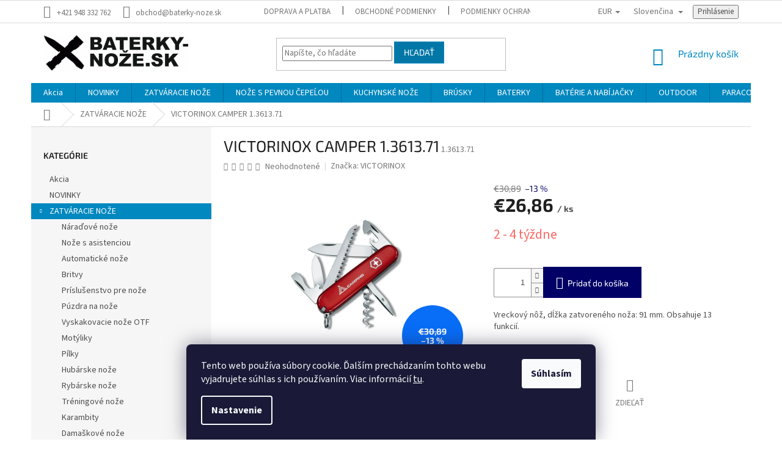

--- FILE ---
content_type: text/html; charset=utf-8
request_url: https://www.baterky-noze.sk/victorinox-camper-1-3613-71/
body_size: 33353
content:
<!doctype html><html lang="sk" dir="ltr" class="header-background-light external-fonts-loaded"><head><meta charset="utf-8" /><meta name="viewport" content="width=device-width,initial-scale=1" /><title>VICTORINOX CAMPER 1.3613.71 | baterky-noze.sk</title><link rel="preconnect" href="https://cdn.myshoptet.com" /><link rel="dns-prefetch" href="https://cdn.myshoptet.com" /><link rel="preload" href="https://cdn.myshoptet.com/prj/dist/master/cms/libs/jquery/jquery-1.11.3.min.js" as="script" /><link href="https://cdn.myshoptet.com/prj/dist/master/cms/templates/frontend_templates/shared/css/font-face/source-sans-3.css" rel="stylesheet"><link href="https://cdn.myshoptet.com/prj/dist/master/cms/templates/frontend_templates/shared/css/font-face/exo-2.css" rel="stylesheet"><link href="https://cdn.myshoptet.com/prj/dist/master/shop/dist/font-shoptet-11.css.62c94c7785ff2cea73b2.css" rel="stylesheet"><script>
dataLayer = [];
dataLayer.push({'shoptet' : {
    "pageId": 3504,
    "pageType": "productDetail",
    "currency": "EUR",
    "currencyInfo": {
        "decimalSeparator": ",",
        "exchangeRate": 1,
        "priceDecimalPlaces": 2,
        "symbol": "\u20ac",
        "symbolLeft": 1,
        "thousandSeparator": " "
    },
    "language": "sk",
    "projectId": 409386,
    "product": {
        "id": 49777,
        "guid": "f6b5ed08-6164-11eb-a38d-0cc47a6b4bcc",
        "hasVariants": false,
        "codes": [
            {
                "code": "1.3613.71"
            }
        ],
        "code": "1.3613.71",
        "name": "VICTORINOX CAMPER 1.3613.71",
        "appendix": "",
        "weight": 0,
        "manufacturer": "VICTORINOX",
        "manufacturerGuid": "1EF5333CB48D6ED6ADB2DA0BA3DED3EE",
        "currentCategory": "ZATV\u00c1RACIE NO\u017dE",
        "currentCategoryGuid": "a213d614-6161-11eb-8c63-0cc47a6b4bcc",
        "defaultCategory": "ZATV\u00c1RACIE NO\u017dE",
        "defaultCategoryGuid": "a213d614-6161-11eb-8c63-0cc47a6b4bcc",
        "currency": "EUR",
        "priceWithVat": 26.859999999999999
    },
    "stocks": [
        {
            "id": "ext",
            "title": "Sklad",
            "isDeliveryPoint": 0,
            "visibleOnEshop": 1
        }
    ],
    "cartInfo": {
        "id": null,
        "freeShipping": false,
        "freeShippingFrom": 80,
        "leftToFreeGift": {
            "formattedPrice": "\u20ac0",
            "priceLeft": 0
        },
        "freeGift": false,
        "leftToFreeShipping": {
            "priceLeft": 80,
            "dependOnRegion": 0,
            "formattedPrice": "\u20ac80"
        },
        "discountCoupon": [],
        "getNoBillingShippingPrice": {
            "withoutVat": 0,
            "vat": 0,
            "withVat": 0
        },
        "cartItems": [],
        "taxMode": "ORDINARY"
    },
    "cart": [],
    "customer": {
        "priceRatio": 1,
        "priceListId": 1,
        "groupId": null,
        "registered": false,
        "mainAccount": false
    }
}});
dataLayer.push({'cookie_consent' : {
    "marketing": "denied",
    "analytics": "denied"
}});
document.addEventListener('DOMContentLoaded', function() {
    shoptet.consent.onAccept(function(agreements) {
        if (agreements.length == 0) {
            return;
        }
        dataLayer.push({
            'cookie_consent' : {
                'marketing' : (agreements.includes(shoptet.config.cookiesConsentOptPersonalisation)
                    ? 'granted' : 'denied'),
                'analytics': (agreements.includes(shoptet.config.cookiesConsentOptAnalytics)
                    ? 'granted' : 'denied')
            },
            'event': 'cookie_consent'
        });
    });
});
</script>
<meta property="og:type" content="website"><meta property="og:site_name" content="baterky-noze.sk"><meta property="og:url" content="https://www.baterky-noze.sk/victorinox-camper-1-3613-71/"><meta property="og:title" content="VICTORINOX CAMPER 1.3613.71 | baterky-noze.sk"><meta name="author" content="baterky-noze.sk"><meta name="web_author" content="Shoptet.sk"><meta name="dcterms.rightsHolder" content="www.baterky-noze.sk"><meta name="robots" content="index,follow"><meta property="og:image" content="https://cdn.myshoptet.com/usr/www.baterky-noze.sk/user/shop/big/49777-1_victorinox-camper-1-3613-71.jpg?6918123f"><meta property="og:description" content="VICTORINOX CAMPER 1.3613.71. Vreckový nôž, dĺžka zatvoreného noža: 91 mm. Obsahuje 13 funkcií."><meta name="description" content="VICTORINOX CAMPER 1.3613.71. Vreckový nôž, dĺžka zatvoreného noža: 91 mm. Obsahuje 13 funkcií."><meta property="product:price:amount" content="26.86"><meta property="product:price:currency" content="EUR"><style>:root {--color-primary: #0088bf;--color-primary-h: 197;--color-primary-s: 100%;--color-primary-l: 37%;--color-primary-hover: #0077a6;--color-primary-hover-h: 197;--color-primary-hover-s: 100%;--color-primary-hover-l: 33%;--color-secondary: #010066;--color-secondary-h: 241;--color-secondary-s: 100%;--color-secondary-l: 20%;--color-secondary-hover: #34696d;--color-secondary-hover-h: 184;--color-secondary-hover-s: 35%;--color-secondary-hover-l: 32%;--color-tertiary: #0077a6;--color-tertiary-h: 197;--color-tertiary-s: 100%;--color-tertiary-l: 33%;--color-tertiary-hover: #0088bf;--color-tertiary-hover-h: 197;--color-tertiary-hover-s: 100%;--color-tertiary-hover-l: 37%;--color-header-background: #ffffff;--template-font: "Source Sans 3";--template-headings-font: "Exo 2";--header-background-url: none;--cookies-notice-background: #1A1937;--cookies-notice-color: #F8FAFB;--cookies-notice-button-hover: #f5f5f5;--cookies-notice-link-hover: #27263f;--templates-update-management-preview-mode-content: "Náhľad aktualizácií šablóny je aktívny pre váš prehliadač."}</style>
    
    <link href="https://cdn.myshoptet.com/prj/dist/master/shop/dist/main-11.less.fcb4a42d7bd8a71b7ee2.css" rel="stylesheet" />
        
    <script>var shoptet = shoptet || {};</script>
    <script src="https://cdn.myshoptet.com/prj/dist/master/shop/dist/main-3g-header.js.05f199e7fd2450312de2.js"></script>
<!-- User include --><!-- service 565(213) html code header -->
<!--
<link rel="stylesheet" type="text/css" href="https://app.visual.ws/gpwebpay_shoptet/shoptet.css">
<script async defer type="text/javascript" src="https://app.visual.ws/gpwebpay_shoptet/shoptet.js"></script>
-->
<!-- project html code header -->
<style type="text/css">

.detail-parameters th {
    color: #666;
}
</style>


<!-- /User include --><link rel="shortcut icon" href="/favicon.png" type="image/x-icon" /><link rel="canonical" href="https://www.baterky-noze.sk/victorinox-camper-1-3613-71/" /><link rel="alternate" hreflang="sk" href="https://www.baterky-noze.sk/victorinox-camper-1-3613-71/" /><link rel="alternate" hreflang="en" href="https://www.baterky-noze.sk/en/victorinox-camper-1-3613-71/" /><link rel="alternate" hreflang="cs" href="https://www.baterky-noze.sk/cs/victorinox-camper-1-3613-71/" /><link rel="alternate" hreflang="x-default" href="https://www.baterky-noze.sk/victorinox-camper-1-3613-71/" />    <script>
        var _hwq = _hwq || [];
        _hwq.push(['setKey', 'ACCF5C0EF4AF6B624E607A478219F551']);
        _hwq.push(['setTopPos', '0']);
        _hwq.push(['showWidget', '22']);
        (function() {
            var ho = document.createElement('script');
            ho.src = 'https://sk.im9.cz/direct/i/gjs.php?n=wdgt&sak=ACCF5C0EF4AF6B624E607A478219F551';
            var s = document.getElementsByTagName('script')[0]; s.parentNode.insertBefore(ho, s);
        })();
    </script>
    <!-- Global site tag (gtag.js) - Google Analytics -->
    <script async src="https://www.googletagmanager.com/gtag/js?id=G-RPZTKTQK1G"></script>
    <script>
        
        window.dataLayer = window.dataLayer || [];
        function gtag(){dataLayer.push(arguments);}
        

                    console.debug('default consent data');

            gtag('consent', 'default', {"ad_storage":"denied","analytics_storage":"denied","ad_user_data":"denied","ad_personalization":"denied","wait_for_update":500});
            dataLayer.push({
                'event': 'default_consent'
            });
        
        gtag('js', new Date());

        
                gtag('config', 'G-RPZTKTQK1G', {"groups":"GA4","send_page_view":false,"content_group":"productDetail","currency":"EUR","page_language":"sk"});
        
        
        
        
        
        
                    gtag('event', 'page_view', {"send_to":"GA4","page_language":"sk","content_group":"productDetail","currency":"EUR"});
        
                gtag('set', 'currency', 'EUR');

        gtag('event', 'view_item', {
            "send_to": "UA",
            "items": [
                {
                    "id": "1.3613.71",
                    "name": "VICTORINOX CAMPER 1.3613.71",
                    "category": "ZATV\u00c1RACIE NO\u017dE",
                                        "brand": "VICTORINOX",
                                                            "price": 21.84
                }
            ]
        });
        
        
        
        
        
                    gtag('event', 'view_item', {"send_to":"GA4","page_language":"sk","content_group":"productDetail","value":21.84,"currency":"EUR","items":[{"item_id":"1.3613.71","item_name":"VICTORINOX CAMPER 1.3613.71","item_brand":"VICTORINOX","item_category":"ZATV\u00c1RACIE NO\u017dE","price":21.84,"quantity":1,"index":0}]});
        
        
        
        
        
        
        
        document.addEventListener('DOMContentLoaded', function() {
            if (typeof shoptet.tracking !== 'undefined') {
                for (var id in shoptet.tracking.bannersList) {
                    gtag('event', 'view_promotion', {
                        "send_to": "UA",
                        "promotions": [
                            {
                                "id": shoptet.tracking.bannersList[id].id,
                                "name": shoptet.tracking.bannersList[id].name,
                                "position": shoptet.tracking.bannersList[id].position
                            }
                        ]
                    });
                }
            }

            shoptet.consent.onAccept(function(agreements) {
                if (agreements.length !== 0) {
                    console.debug('gtag consent accept');
                    var gtagConsentPayload =  {
                        'ad_storage': agreements.includes(shoptet.config.cookiesConsentOptPersonalisation)
                            ? 'granted' : 'denied',
                        'analytics_storage': agreements.includes(shoptet.config.cookiesConsentOptAnalytics)
                            ? 'granted' : 'denied',
                                                                                                'ad_user_data': agreements.includes(shoptet.config.cookiesConsentOptPersonalisation)
                            ? 'granted' : 'denied',
                        'ad_personalization': agreements.includes(shoptet.config.cookiesConsentOptPersonalisation)
                            ? 'granted' : 'denied',
                        };
                    console.debug('update consent data', gtagConsentPayload);
                    gtag('consent', 'update', gtagConsentPayload);
                    dataLayer.push(
                        { 'event': 'update_consent' }
                    );
                }
            });
        });
    </script>
<script>
    (function(t, r, a, c, k, i, n, g) { t['ROIDataObject'] = k;
    t[k]=t[k]||function(){ (t[k].q=t[k].q||[]).push(arguments) },t[k].c=i;n=r.createElement(a),
    g=r.getElementsByTagName(a)[0];n.async=1;n.src=c;g.parentNode.insertBefore(n,g)
    })(window, document, 'script', '//www.heureka.sk/ocm/sdk.js?source=shoptet&version=2&page=product_detail', 'heureka', 'sk');

    heureka('set_user_consent', 0);
</script>
</head><body class="desktop id-3504 in-zatvaracie-noze template-11 type-product type-detail multiple-columns-body columns-mobile-2 columns-3 ums_forms_redesign--off ums_a11y_category_page--on ums_discussion_rating_forms--off ums_flags_display_unification--on ums_a11y_login--on mobile-header-version-0"><noscript>
    <style>
        #header {
            padding-top: 0;
            position: relative !important;
            top: 0;
        }
        .header-navigation {
            position: relative !important;
        }
        .overall-wrapper {
            margin: 0 !important;
        }
        body:not(.ready) {
            visibility: visible !important;
        }
    </style>
    <div class="no-javascript">
        <div class="no-javascript__title">Musíte zmeniť nastavenie vášho prehliadača</div>
        <div class="no-javascript__text">Pozrite sa na: <a href="https://www.google.com/support/bin/answer.py?answer=23852">Ako povoliť JavaScript vo vašom prehliadači</a>.</div>
        <div class="no-javascript__text">Ak používate software na blokovanie reklám, možno bude potrebné, aby ste povolili JavaScript z tejto stránky.</div>
        <div class="no-javascript__text">Ďakujeme.</div>
    </div>
</noscript>

        <div id="fb-root"></div>
        <script>
            window.fbAsyncInit = function() {
                FB.init({
//                    appId            : 'your-app-id',
                    autoLogAppEvents : true,
                    xfbml            : true,
                    version          : 'v19.0'
                });
            };
        </script>
        <script async defer crossorigin="anonymous" src="https://connect.facebook.net/sk_SK/sdk.js"></script>    <div class="siteCookies siteCookies--bottom siteCookies--dark js-siteCookies" role="dialog" data-testid="cookiesPopup" data-nosnippet>
        <div class="siteCookies__form">
            <div class="siteCookies__content">
                <div class="siteCookies__text">
                    Tento web používa súbory cookie. Ďalším prechádzaním tohto webu vyjadrujete súhlas s ich používaním. Viac informácií <a href="https://409386.myshoptet.com/podmienky-ochrany-osobnych-udajov/" target="\">tu</a>.
                </div>
                <p class="siteCookies__links">
                    <button class="siteCookies__link js-cookies-settings" aria-label="Nastavenia cookies" data-testid="cookiesSettings">Nastavenie</button>
                </p>
            </div>
            <div class="siteCookies__buttonWrap">
                                <button class="siteCookies__button js-cookiesConsentSubmit" value="all" aria-label="Prijať cookies" data-testid="buttonCookiesAccept">Súhlasím</button>
            </div>
        </div>
        <script>
            document.addEventListener("DOMContentLoaded", () => {
                const siteCookies = document.querySelector('.js-siteCookies');
                document.addEventListener("scroll", shoptet.common.throttle(() => {
                    const st = document.documentElement.scrollTop;
                    if (st > 1) {
                        siteCookies.classList.add('siteCookies--scrolled');
                    } else {
                        siteCookies.classList.remove('siteCookies--scrolled');
                    }
                }, 100));
            });
        </script>
    </div>
<a href="#content" class="skip-link sr-only">Prejsť na obsah</a><div class="overall-wrapper"><div class="user-action"><div class="container">
    <div class="user-action-in">
                    <div id="login" class="user-action-login popup-widget login-widget" role="dialog" aria-labelledby="loginHeading">
        <div class="popup-widget-inner">
                            <h2 id="loginHeading">Prihlásenie k vášmu účtu</h2><div id="customerLogin"><form action="/action/Customer/Login/" method="post" id="formLoginIncluded" class="csrf-enabled formLogin" data-testid="formLogin"><input type="hidden" name="referer" value="" /><div class="form-group"><div class="input-wrapper email js-validated-element-wrapper no-label"><input type="email" name="email" class="form-control" autofocus placeholder="E-mailová adresa (napr. jan@novak.sk)" data-testid="inputEmail" autocomplete="email" required /></div></div><div class="form-group"><div class="input-wrapper password js-validated-element-wrapper no-label"><input type="password" name="password" class="form-control" placeholder="Heslo" data-testid="inputPassword" autocomplete="current-password" required /><span class="no-display">Nemôžete vyplniť toto pole</span><input type="text" name="surname" value="" class="no-display" /></div></div><div class="form-group"><div class="login-wrapper"><button type="submit" class="btn btn-secondary btn-text btn-login" data-testid="buttonSubmit">Prihlásiť sa</button><div class="password-helper"><a href="/registracia/" data-testid="signup" rel="nofollow">Nová registrácia</a><a href="/klient/zabudnute-heslo/" rel="nofollow">Zabudnuté heslo</a></div></div></div><div class="social-login-buttons"><div class="social-login-buttons-divider"><span>alebo</span></div><div class="form-group"><a href="/action/Social/login/?provider=Google" class="login-btn google" rel="nofollow"><span class="login-google-icon"></span><strong>Prihlásiť sa cez Google</strong></a></div></div></form>
</div>                    </div>
    </div>

                            <div id="cart-widget" class="user-action-cart popup-widget cart-widget loader-wrapper" data-testid="popupCartWidget" role="dialog" aria-hidden="true">
    <div class="popup-widget-inner cart-widget-inner place-cart-here">
        <div class="loader-overlay">
            <div class="loader"></div>
        </div>
    </div>

    <div class="cart-widget-button">
        <a href="/kosik/" class="btn btn-conversion" id="continue-order-button" rel="nofollow" data-testid="buttonNextStep">Pokračovať do košíka</a>
    </div>
</div>
            </div>
</div>
</div><div class="top-navigation-bar" data-testid="topNavigationBar">

    <div class="container">

        <div class="top-navigation-contacts">
            <strong>Zákaznícka podpora:</strong><a href="tel:+421948332762" class="project-phone" aria-label="Zavolať na +421948332762" data-testid="contactboxPhone"><span>+421 948 332 762</span></a><a href="mailto:obchod@baterky-noze.sk" class="project-email" data-testid="contactboxEmail"><span>obchod@baterky-noze.sk</span></a>        </div>

                            <div class="top-navigation-menu">
                <div class="top-navigation-menu-trigger"></div>
                <ul class="top-navigation-bar-menu">
                                            <li class="top-navigation-menu-item-4776">
                            <a href="/doprava-a-platba-2/">Doprava a platba</a>
                        </li>
                                            <li class="top-navigation-menu-item-39">
                            <a href="/obchodne-podmienky/">Obchodné podmienky</a>
                        </li>
                                            <li class="top-navigation-menu-item-691">
                            <a href="/podmienky-ochrany-osobnych-udajov/">Podmienky ochrany osobných údajov</a>
                        </li>
                                            <li class="top-navigation-menu-item-4707">
                            <a href="/odstupenie-od-kupnej-zmluvy-uzatvorenej-na-dialku/">Odstúpenie od kúpnej zmluvy</a>
                        </li>
                                            <li class="top-navigation-menu-item-4743">
                            <a href="/reklamacne-podmienky/">Reklamačné podmienky</a>
                        </li>
                                            <li class="top-navigation-menu-item-4783">
                            <a href="/blog/">Blog</a>
                        </li>
                                    </ul>
                <ul class="top-navigation-bar-menu-helper"></ul>
            </div>
        
        <div class="top-navigation-tools top-navigation-tools--language">
            <div class="responsive-tools">
                <a href="#" class="toggle-window" data-target="search" aria-label="Hľadať" data-testid="linkSearchIcon"></a>
                                                            <a href="#" class="toggle-window" data-target="login"></a>
                                                    <a href="#" class="toggle-window" data-target="navigation" aria-label="Menu" data-testid="hamburgerMenu"></a>
            </div>
                <div class="languagesMenu">
        <button id="topNavigationDropdown" class="languagesMenu__flags" type="button" data-toggle="dropdown" aria-haspopup="true" aria-expanded="false">
            <svg aria-hidden="true" style="position: absolute; width: 0; height: 0; overflow: hidden;" version="1.1" xmlns="http://www.w3.org/2000/svg" xmlns:xlink="http://www.w3.org/1999/xlink"><defs><symbol id="shp-flag-SK" viewBox="0 0 32 32"><title>SK</title><path fill="#f0f0f0" style="fill: var(--color21, #f0f0f0)" d="M0 5.334h32v21.333h-32v-21.333z"></path><path fill="#0052b4" style="fill: var(--color20, #0052b4)" d="M0 12.29h32v7.42h-32v-7.42z"></path><path fill="#d80027" style="fill: var(--color19, #d80027)" d="M0 19.71h32v6.957h-32v-6.956z"></path><path fill="#f0f0f0" style="fill: var(--color21, #f0f0f0)" d="M8.092 11.362v5.321c0 3.027 3.954 3.954 3.954 3.954s3.954-0.927 3.954-3.954v-5.321h-7.908z"></path><path fill="#d80027" style="fill: var(--color19, #d80027)" d="M9.133 11.518v5.121c0 0.342 0.076 0.665 0.226 0.968 1.493 0 3.725 0 5.373 0 0.15-0.303 0.226-0.626 0.226-0.968v-5.121h-5.826z"></path><path fill="#f0f0f0" style="fill: var(--color21, #f0f0f0)" d="M13.831 15.089h-1.339v-0.893h0.893v-0.893h-0.893v-0.893h-0.893v0.893h-0.893v0.893h0.893v0.893h-1.339v0.893h1.339v0.893h0.893v-0.893h1.339z"></path><path fill="#0052b4" style="fill: var(--color20, #0052b4)" d="M10.577 18.854c0.575 0.361 1.166 0.571 1.469 0.665 0.303-0.093 0.894-0.303 1.469-0.665 0.58-0.365 0.987-0.782 1.218-1.246-0.255-0.18-0.565-0.286-0.901-0.286-0.122 0-0.241 0.015-0.355 0.041-0.242-0.55-0.791-0.934-1.43-0.934s-1.188 0.384-1.43 0.934c-0.114-0.027-0.233-0.041-0.355-0.041-0.336 0-0.646 0.106-0.901 0.286 0.231 0.465 0.637 0.882 1.217 1.246z"></path></symbol><symbol id="shp-flag-GB" viewBox="0 0 32 32"><title>GB</title><path fill="#f0f0f0" style="fill: var(--color21, #f0f0f0)" d="M0 5.333h32v21.334h-32v-21.334z"></path><path fill="#d80027" style="fill: var(--color19, #d80027)" d="M18 5.333h-4v8.667h-14v4h14v8.667h4v-8.667h14v-4h-14z"></path><path fill="#0052b4" style="fill: var(--color20, #0052b4)" d="M24.612 19.71l7.388 4.105v-4.105z"></path><path fill="#0052b4" style="fill: var(--color20, #0052b4)" d="M19.478 19.71l12.522 6.957v-1.967l-8.981-4.989z"></path><path fill="#0052b4" style="fill: var(--color20, #0052b4)" d="M28.665 26.666l-9.186-5.104v5.104z"></path><path fill="#f0f0f0" style="fill: var(--color21, #f0f0f0)" d="M19.478 19.71l12.522 6.957v-1.967l-8.981-4.989z"></path><path fill="#d80027" style="fill: var(--color19, #d80027)" d="M19.478 19.71l12.522 6.957v-1.967l-8.981-4.989z"></path><path fill="#0052b4" style="fill: var(--color20, #0052b4)" d="M5.646 19.71l-5.646 3.137v-3.137z"></path><path fill="#0052b4" style="fill: var(--color20, #0052b4)" d="M12.522 20.594v6.072h-10.929z"></path><path fill="#d80027" style="fill: var(--color19, #d80027)" d="M8.981 19.71l-8.981 4.989v1.967l12.522-6.957z"></path><path fill="#0052b4" style="fill: var(--color20, #0052b4)" d="M7.388 12.29l-7.388-4.105v4.105z"></path><path fill="#0052b4" style="fill: var(--color20, #0052b4)" d="M12.522 12.29l-12.522-6.957v1.967l8.981 4.989z"></path><path fill="#0052b4" style="fill: var(--color20, #0052b4)" d="M3.335 5.333l9.186 5.104v-5.104z"></path><path fill="#f0f0f0" style="fill: var(--color21, #f0f0f0)" d="M12.522 12.29l-12.522-6.957v1.967l8.981 4.989z"></path><path fill="#d80027" style="fill: var(--color19, #d80027)" d="M12.522 12.29l-12.522-6.957v1.967l8.981 4.989z"></path><path fill="#0052b4" style="fill: var(--color20, #0052b4)" d="M26.354 12.29l5.646-3.137v3.137z"></path><path fill="#0052b4" style="fill: var(--color20, #0052b4)" d="M19.478 11.405v-6.072h10.929z"></path><path fill="#d80027" style="fill: var(--color19, #d80027)" d="M23.019 12.29l8.981-4.989v-1.967l-12.522 6.957z"></path></symbol><symbol id="shp-flag-CZ" viewBox="0 0 32 32"><title>CZ</title><path fill="#0052b4" style="fill: var(--color20, #0052b4)" d="M0 5.334h32v21.333h-32v-21.333z"></path><path fill="#d80027" style="fill: var(--color19, #d80027)" d="M32 16v10.666h-32l13.449-10.666z"></path><path fill="#f0f0f0" style="fill: var(--color21, #f0f0f0)" d="M32 5.334v10.666h-18.551l-13.449-10.666z"></path></symbol></defs></svg>
            <svg class="shp-flag shp-flag-SK">
                <use xlink:href="#shp-flag-SK"></use>
            </svg>
            <span class="caret"></span>
        </button>
        <div class="languagesMenu__content" aria-labelledby="topNavigationDropdown">
                            <div class="languagesMenu__box toggle-window js-languagesMenu__box" data-hover="true" data-target="currency">
                    <div class="languagesMenu__header languagesMenu__header--name">Mena</div>
                    <div class="languagesMenu__header languagesMenu__header--actual" data-toggle="dropdown">EUR<span class="caret"></span></div>
                    <ul class="languagesMenu__list languagesMenu__list--currency">
                                                    <li class="languagesMenu__list__item">
                                <a href="/action/Currency/changeCurrency/?currencyCode=CZK" rel="nofollow" class="languagesMenu__list__link languagesMenu__list__link--currency">CZK</a>
                            </li>
                                                    <li class="languagesMenu__list__item">
                                <a href="/action/Currency/changeCurrency/?currencyCode=EUR" rel="nofollow" class="languagesMenu__list__link languagesMenu__list__link--currency">EUR</a>
                            </li>
                                            </ul>
                </div>
                                        <div class="languagesMenu__box toggle-window js-languagesMenu__box" data-hover="true" data-target="language">
                    <div class="languagesMenu__header languagesMenu__header--name">Jazyk</div>
                    <div class="languagesMenu__header languagesMenu__header--actual" data-toggle="dropdown">
                                                                                    
                                    Slovenčina
                                
                                                                                                                                                                                    <span class="caret"></span>
                    </div>
                    <ul class="languagesMenu__list languagesMenu__list--language">
                                                    <li>
                                <a href="/action/Language/changeLanguage/?language=sk" rel="nofollow" class="languagesMenu__list__link">
                                    <svg class="shp-flag shp-flag-SK">
                                        <use xlink:href="#shp-flag-SK"></use>
                                    </svg>
                                    <span class="languagesMenu__list__name languagesMenu__list__name--actual">Slovenčina</span>
                                </a>
                            </li>
                                                    <li>
                                <a href="/action/Language/changeLanguage/?language=en" rel="nofollow" class="languagesMenu__list__link">
                                    <svg class="shp-flag shp-flag-GB">
                                        <use xlink:href="#shp-flag-GB"></use>
                                    </svg>
                                    <span class="languagesMenu__list__name">English</span>
                                </a>
                            </li>
                                                    <li>
                                <a href="/action/Language/changeLanguage/?language=cs" rel="nofollow" class="languagesMenu__list__link">
                                    <svg class="shp-flag shp-flag-CZ">
                                        <use xlink:href="#shp-flag-CZ"></use>
                                    </svg>
                                    <span class="languagesMenu__list__name">Čeština</span>
                                </a>
                            </li>
                                            </ul>
                </div>
                    </div>
    </div>
            <button class="top-nav-button top-nav-button-login toggle-window" type="button" data-target="login" aria-haspopup="dialog" aria-controls="login" aria-expanded="false" data-testid="signin"><span>Prihlásenie</span></button>        </div>

    </div>

</div>
<header id="header"><div class="container navigation-wrapper">
    <div class="header-top">
        <div class="site-name-wrapper">
            <div class="site-name"><a href="/" data-testid="linkWebsiteLogo"><img src="https://cdn.myshoptet.com/usr/www.baterky-noze.sk/user/logos/logo_nove_velke-2.png" alt="baterky-noze.sk" fetchpriority="low" /></a></div>        </div>
        <div class="search" itemscope itemtype="https://schema.org/WebSite">
            <meta itemprop="headline" content="ZATVÁRACIE NOŽE"/><meta itemprop="url" content="https://www.baterky-noze.sk"/><meta itemprop="text" content="VICTORINOX CAMPER 1.3613.71. Vreckový nôž, dĺžka zatvoreného noža: 91 mm. Obsahuje 13 funkcií."/>            <form action="/action/ProductSearch/prepareString/" method="post"
    id="formSearchForm" class="search-form compact-form js-search-main"
    itemprop="potentialAction" itemscope itemtype="https://schema.org/SearchAction" data-testid="searchForm">
    <fieldset>
        <meta itemprop="target"
            content="https://www.baterky-noze.sk/vyhladavanie/?string={string}"/>
        <input type="hidden" name="language" value="sk"/>
        
            
<input
    type="search"
    name="string"
        class="query-input form-control search-input js-search-input"
    placeholder="Napíšte, čo hľadáte"
    autocomplete="off"
    required
    itemprop="query-input"
    aria-label="Vyhľadávanie"
    data-testid="searchInput"
>
            <button type="submit" class="btn btn-default" data-testid="searchBtn">Hľadať</button>
        
    </fieldset>
</form>
        </div>
        <div class="navigation-buttons">
                
    <a href="/kosik/" class="btn btn-icon toggle-window cart-count" data-target="cart" data-hover="true" data-redirect="true" data-testid="headerCart" rel="nofollow" aria-haspopup="dialog" aria-expanded="false" aria-controls="cart-widget">
        
                <span class="sr-only">Nákupný košík</span>
        
            <span class="cart-price visible-lg-inline-block" data-testid="headerCartPrice">
                                    Prázdny košík                            </span>
        
    
            </a>
        </div>
    </div>
    <nav id="navigation" aria-label="Hlavné menu" data-collapsible="true"><div class="navigation-in menu"><ul class="menu-level-1" role="menubar" data-testid="headerMenuItems"><li class="menu-item-4719" role="none"><a href="/akcia/" data-testid="headerMenuItem" role="menuitem" aria-expanded="false"><b>Akcia</b></a></li>
<li class="menu-item-4764" role="none"><a href="/novinky/" data-testid="headerMenuItem" role="menuitem" aria-expanded="false"><b>NOVINKY</b></a></li>
<li class="menu-item-3504 ext" role="none"><a href="/zatvaracie-noze/" class="active" data-testid="headerMenuItem" role="menuitem" aria-haspopup="true" aria-expanded="false"><b>ZATVÁRACIE NOŽE</b><span class="submenu-arrow"></span></a><ul class="menu-level-2" aria-label="ZATVÁRACIE NOŽE" tabindex="-1" role="menu"><li class="menu-item-3507" role="none"><a href="/naradove-noze/" class="menu-image" data-testid="headerMenuItem" tabindex="-1" aria-hidden="true"><img src="data:image/svg+xml,%3Csvg%20width%3D%22140%22%20height%3D%22100%22%20xmlns%3D%22http%3A%2F%2Fwww.w3.org%2F2000%2Fsvg%22%3E%3C%2Fsvg%3E" alt="" aria-hidden="true" width="140" height="100"  data-src="https://cdn.myshoptet.com/usr/www.baterky-noze.sk/user/categories/thumb/naradove_noze.png" fetchpriority="low" /></a><div><a href="/naradove-noze/" data-testid="headerMenuItem" role="menuitem"><span>Náraďové nože</span></a>
                        </div></li><li class="menu-item-3510" role="none"><a href="/noze-s-asistenciou/" class="menu-image" data-testid="headerMenuItem" tabindex="-1" aria-hidden="true"><img src="data:image/svg+xml,%3Csvg%20width%3D%22140%22%20height%3D%22100%22%20xmlns%3D%22http%3A%2F%2Fwww.w3.org%2F2000%2Fsvg%22%3E%3C%2Fsvg%3E" alt="" aria-hidden="true" width="140" height="100"  data-src="https://cdn.myshoptet.com/usr/www.baterky-noze.sk/user/categories/thumb/noze_s_asistenciou.png" fetchpriority="low" /></a><div><a href="/noze-s-asistenciou/" data-testid="headerMenuItem" role="menuitem"><span>Nože s asistenciou</span></a>
                        </div></li><li class="menu-item-3513" role="none"><a href="/automaticke-noze/" class="menu-image" data-testid="headerMenuItem" tabindex="-1" aria-hidden="true"><img src="data:image/svg+xml,%3Csvg%20width%3D%22140%22%20height%3D%22100%22%20xmlns%3D%22http%3A%2F%2Fwww.w3.org%2F2000%2Fsvg%22%3E%3C%2Fsvg%3E" alt="" aria-hidden="true" width="140" height="100"  data-src="https://cdn.myshoptet.com/usr/www.baterky-noze.sk/user/categories/thumb/automaticke_noze.png" fetchpriority="low" /></a><div><a href="/automaticke-noze/" data-testid="headerMenuItem" role="menuitem"><span>Automatické nože</span></a>
                        </div></li><li class="menu-item-3516" role="none"><a href="/britvy/" class="menu-image" data-testid="headerMenuItem" tabindex="-1" aria-hidden="true"><img src="data:image/svg+xml,%3Csvg%20width%3D%22140%22%20height%3D%22100%22%20xmlns%3D%22http%3A%2F%2Fwww.w3.org%2F2000%2Fsvg%22%3E%3C%2Fsvg%3E" alt="" aria-hidden="true" width="140" height="100"  data-src="https://cdn.myshoptet.com/usr/www.baterky-noze.sk/user/categories/thumb/britvy.png" fetchpriority="low" /></a><div><a href="/britvy/" data-testid="headerMenuItem" role="menuitem"><span>Britvy</span></a>
                        </div></li><li class="menu-item-3519" role="none"><a href="/prislusenstvo-pre-noze/" class="menu-image" data-testid="headerMenuItem" tabindex="-1" aria-hidden="true"><img src="data:image/svg+xml,%3Csvg%20width%3D%22140%22%20height%3D%22100%22%20xmlns%3D%22http%3A%2F%2Fwww.w3.org%2F2000%2Fsvg%22%3E%3C%2Fsvg%3E" alt="" aria-hidden="true" width="140" height="100"  data-src="https://cdn.myshoptet.com/usr/www.baterky-noze.sk/user/categories/thumb/prislusentvo_na_noze.png" fetchpriority="low" /></a><div><a href="/prislusenstvo-pre-noze/" data-testid="headerMenuItem" role="menuitem"><span>Príslušenstvo pre nože</span></a>
                        </div></li><li class="menu-item-3522" role="none"><a href="/puzdra-na-noze/" class="menu-image" data-testid="headerMenuItem" tabindex="-1" aria-hidden="true"><img src="data:image/svg+xml,%3Csvg%20width%3D%22140%22%20height%3D%22100%22%20xmlns%3D%22http%3A%2F%2Fwww.w3.org%2F2000%2Fsvg%22%3E%3C%2Fsvg%3E" alt="" aria-hidden="true" width="140" height="100"  data-src="https://cdn.myshoptet.com/usr/www.baterky-noze.sk/user/categories/thumb/puzdra_na_noze.png" fetchpriority="low" /></a><div><a href="/puzdra-na-noze/" data-testid="headerMenuItem" role="menuitem"><span>Púzdra na nože</span></a>
                        </div></li><li class="menu-item-3525" role="none"><a href="/vyskakovacie-noze-otf/" class="menu-image" data-testid="headerMenuItem" tabindex="-1" aria-hidden="true"><img src="data:image/svg+xml,%3Csvg%20width%3D%22140%22%20height%3D%22100%22%20xmlns%3D%22http%3A%2F%2Fwww.w3.org%2F2000%2Fsvg%22%3E%3C%2Fsvg%3E" alt="" aria-hidden="true" width="140" height="100"  data-src="https://cdn.myshoptet.com/usr/www.baterky-noze.sk/user/categories/thumb/vyskakovacie_noze_otf.png" fetchpriority="low" /></a><div><a href="/vyskakovacie-noze-otf/" data-testid="headerMenuItem" role="menuitem"><span>Vyskakovacie nože OTF</span></a>
                        </div></li><li class="menu-item-3528" role="none"><a href="/motyliky/" class="menu-image" data-testid="headerMenuItem" tabindex="-1" aria-hidden="true"><img src="data:image/svg+xml,%3Csvg%20width%3D%22140%22%20height%3D%22100%22%20xmlns%3D%22http%3A%2F%2Fwww.w3.org%2F2000%2Fsvg%22%3E%3C%2Fsvg%3E" alt="" aria-hidden="true" width="140" height="100"  data-src="https://cdn.myshoptet.com/usr/www.baterky-noze.sk/user/categories/thumb/motylik.png" fetchpriority="low" /></a><div><a href="/motyliky/" data-testid="headerMenuItem" role="menuitem"><span>Motýliky</span></a>
                        </div></li><li class="menu-item-3531" role="none"><a href="/pilky/" class="menu-image" data-testid="headerMenuItem" tabindex="-1" aria-hidden="true"><img src="data:image/svg+xml,%3Csvg%20width%3D%22140%22%20height%3D%22100%22%20xmlns%3D%22http%3A%2F%2Fwww.w3.org%2F2000%2Fsvg%22%3E%3C%2Fsvg%3E" alt="" aria-hidden="true" width="140" height="100"  data-src="https://cdn.myshoptet.com/usr/www.baterky-noze.sk/user/categories/thumb/pi__lky_zatva__racie.png" fetchpriority="low" /></a><div><a href="/pilky/" data-testid="headerMenuItem" role="menuitem"><span>Pílky</span></a>
                        </div></li><li class="menu-item-3534" role="none"><a href="/hubarske-noze/" class="menu-image" data-testid="headerMenuItem" tabindex="-1" aria-hidden="true"><img src="data:image/svg+xml,%3Csvg%20width%3D%22140%22%20height%3D%22100%22%20xmlns%3D%22http%3A%2F%2Fwww.w3.org%2F2000%2Fsvg%22%3E%3C%2Fsvg%3E" alt="" aria-hidden="true" width="140" height="100"  data-src="https://cdn.myshoptet.com/usr/www.baterky-noze.sk/user/categories/thumb/hubarske_noze.png" fetchpriority="low" /></a><div><a href="/hubarske-noze/" data-testid="headerMenuItem" role="menuitem"><span>Hubárske nože</span></a>
                        </div></li><li class="menu-item-3537" role="none"><a href="/rybarske-noze/" class="menu-image" data-testid="headerMenuItem" tabindex="-1" aria-hidden="true"><img src="data:image/svg+xml,%3Csvg%20width%3D%22140%22%20height%3D%22100%22%20xmlns%3D%22http%3A%2F%2Fwww.w3.org%2F2000%2Fsvg%22%3E%3C%2Fsvg%3E" alt="" aria-hidden="true" width="140" height="100"  data-src="https://cdn.myshoptet.com/usr/www.baterky-noze.sk/user/categories/thumb/rybarske_noze.png" fetchpriority="low" /></a><div><a href="/rybarske-noze/" data-testid="headerMenuItem" role="menuitem"><span>Rybárske nože</span></a>
                        </div></li><li class="menu-item-3540" role="none"><a href="/treningove-noze/" class="menu-image" data-testid="headerMenuItem" tabindex="-1" aria-hidden="true"><img src="data:image/svg+xml,%3Csvg%20width%3D%22140%22%20height%3D%22100%22%20xmlns%3D%22http%3A%2F%2Fwww.w3.org%2F2000%2Fsvg%22%3E%3C%2Fsvg%3E" alt="" aria-hidden="true" width="140" height="100"  data-src="https://cdn.myshoptet.com/usr/www.baterky-noze.sk/user/categories/thumb/treningove_noze.png" fetchpriority="low" /></a><div><a href="/treningove-noze/" data-testid="headerMenuItem" role="menuitem"><span>Tréningové nože</span></a>
                        </div></li><li class="menu-item-3543" role="none"><a href="/karambity/" class="menu-image" data-testid="headerMenuItem" tabindex="-1" aria-hidden="true"><img src="data:image/svg+xml,%3Csvg%20width%3D%22140%22%20height%3D%22100%22%20xmlns%3D%22http%3A%2F%2Fwww.w3.org%2F2000%2Fsvg%22%3E%3C%2Fsvg%3E" alt="" aria-hidden="true" width="140" height="100"  data-src="https://cdn.myshoptet.com/usr/www.baterky-noze.sk/user/categories/thumb/karambity.png" fetchpriority="low" /></a><div><a href="/karambity/" data-testid="headerMenuItem" role="menuitem"><span>Karambity</span></a>
                        </div></li><li class="menu-item-3546" role="none"><a href="/damaskove-noze/" class="menu-image" data-testid="headerMenuItem" tabindex="-1" aria-hidden="true"><img src="data:image/svg+xml,%3Csvg%20width%3D%22140%22%20height%3D%22100%22%20xmlns%3D%22http%3A%2F%2Fwww.w3.org%2F2000%2Fsvg%22%3E%3C%2Fsvg%3E" alt="" aria-hidden="true" width="140" height="100"  data-src="https://cdn.myshoptet.com/usr/www.baterky-noze.sk/user/categories/thumb/damaskove_noze.png" fetchpriority="low" /></a><div><a href="/damaskove-noze/" data-testid="headerMenuItem" role="menuitem"><span>Damaškové nože</span></a>
                        </div></li><li class="menu-item-3549" role="none"><a href="/detske-noze/" class="menu-image" data-testid="headerMenuItem" tabindex="-1" aria-hidden="true"><img src="data:image/svg+xml,%3Csvg%20width%3D%22140%22%20height%3D%22100%22%20xmlns%3D%22http%3A%2F%2Fwww.w3.org%2F2000%2Fsvg%22%3E%3C%2Fsvg%3E" alt="" aria-hidden="true" width="140" height="100"  data-src="https://cdn.myshoptet.com/usr/www.baterky-noze.sk/user/categories/thumb/detske_noze.png" fetchpriority="low" /></a><div><a href="/detske-noze/" data-testid="headerMenuItem" role="menuitem"><span>Detské nože</span></a>
                        </div></li><li class="menu-item-3552" role="none"><a href="/edc-noze/" class="menu-image" data-testid="headerMenuItem" tabindex="-1" aria-hidden="true"><img src="data:image/svg+xml,%3Csvg%20width%3D%22140%22%20height%3D%22100%22%20xmlns%3D%22http%3A%2F%2Fwww.w3.org%2F2000%2Fsvg%22%3E%3C%2Fsvg%3E" alt="" aria-hidden="true" width="140" height="100"  data-src="https://cdn.myshoptet.com/usr/www.baterky-noze.sk/user/categories/thumb/edc_noze.png" fetchpriority="low" /></a><div><a href="/edc-noze/" data-testid="headerMenuItem" role="menuitem"><span>EDC nože</span></a>
                        </div></li><li class="menu-item-3555" role="none"><a href="/lanyard/" class="menu-image" data-testid="headerMenuItem" tabindex="-1" aria-hidden="true"><img src="data:image/svg+xml,%3Csvg%20width%3D%22140%22%20height%3D%22100%22%20xmlns%3D%22http%3A%2F%2Fwww.w3.org%2F2000%2Fsvg%22%3E%3C%2Fsvg%3E" alt="" aria-hidden="true" width="140" height="100"  data-src="https://cdn.myshoptet.com/usr/www.baterky-noze.sk/user/categories/thumb/lanyard.png" fetchpriority="low" /></a><div><a href="/lanyard/" data-testid="headerMenuItem" role="menuitem"><span>Lanyard</span></a>
                        </div></li><li class="menu-item-3558" role="none"><a href="/lovecke-noze/" class="menu-image" data-testid="headerMenuItem" tabindex="-1" aria-hidden="true"><img src="data:image/svg+xml,%3Csvg%20width%3D%22140%22%20height%3D%22100%22%20xmlns%3D%22http%3A%2F%2Fwww.w3.org%2F2000%2Fsvg%22%3E%3C%2Fsvg%3E" alt="" aria-hidden="true" width="140" height="100"  data-src="https://cdn.myshoptet.com/usr/www.baterky-noze.sk/user/categories/thumb/lovecke_noze.png" fetchpriority="low" /></a><div><a href="/lovecke-noze/" data-testid="headerMenuItem" role="menuitem"><span>Lovecké nože</span></a>
                        </div></li><li class="menu-item-3561" role="none"><a href="/noze-so-zubkovanou-cepelou/" class="menu-image" data-testid="headerMenuItem" tabindex="-1" aria-hidden="true"><img src="data:image/svg+xml,%3Csvg%20width%3D%22140%22%20height%3D%22100%22%20xmlns%3D%22http%3A%2F%2Fwww.w3.org%2F2000%2Fsvg%22%3E%3C%2Fsvg%3E" alt="" aria-hidden="true" width="140" height="100"  data-src="https://cdn.myshoptet.com/usr/www.baterky-noze.sk/user/categories/thumb/noze_so_zubkovanou_cepelou.png" fetchpriority="low" /></a><div><a href="/noze-so-zubkovanou-cepelou/" data-testid="headerMenuItem" role="menuitem"><span>Nože so zúbkovanou čepeľou</span></a>
                        </div></li><li class="menu-item-3564" role="none"><a href="/outdoorove-noze/" class="menu-image" data-testid="headerMenuItem" tabindex="-1" aria-hidden="true"><img src="data:image/svg+xml,%3Csvg%20width%3D%22140%22%20height%3D%22100%22%20xmlns%3D%22http%3A%2F%2Fwww.w3.org%2F2000%2Fsvg%22%3E%3C%2Fsvg%3E" alt="" aria-hidden="true" width="140" height="100"  data-src="https://cdn.myshoptet.com/usr/www.baterky-noze.sk/user/categories/thumb/outdoorove_noze.png" fetchpriority="low" /></a><div><a href="/outdoorove-noze/" data-testid="headerMenuItem" role="menuitem"><span>Outdoorové nože</span></a>
                        </div></li><li class="menu-item-3567" role="none"><a href="/potapacske-noze/" class="menu-image" data-testid="headerMenuItem" tabindex="-1" aria-hidden="true"><img src="data:image/svg+xml,%3Csvg%20width%3D%22140%22%20height%3D%22100%22%20xmlns%3D%22http%3A%2F%2Fwww.w3.org%2F2000%2Fsvg%22%3E%3C%2Fsvg%3E" alt="" aria-hidden="true" width="140" height="100"  data-src="https://cdn.myshoptet.com/usr/www.baterky-noze.sk/user/categories/thumb/potapacske_noze.png" fetchpriority="low" /></a><div><a href="/potapacske-noze/" data-testid="headerMenuItem" role="menuitem"><span>Potápačské nože</span></a>
                        </div></li><li class="menu-item-3570" role="none"><a href="/slipjoint-noze/" class="menu-image" data-testid="headerMenuItem" tabindex="-1" aria-hidden="true"><img src="data:image/svg+xml,%3Csvg%20width%3D%22140%22%20height%3D%22100%22%20xmlns%3D%22http%3A%2F%2Fwww.w3.org%2F2000%2Fsvg%22%3E%3C%2Fsvg%3E" alt="" aria-hidden="true" width="140" height="100"  data-src="https://cdn.myshoptet.com/usr/www.baterky-noze.sk/user/categories/thumb/slipjoint_noze.png" fetchpriority="low" /></a><div><a href="/slipjoint-noze/" data-testid="headerMenuItem" role="menuitem"><span>Slipjoint nože</span></a>
                        </div></li><li class="menu-item-3573" role="none"><a href="/somelierske-noze/" class="menu-image" data-testid="headerMenuItem" tabindex="-1" aria-hidden="true"><img src="data:image/svg+xml,%3Csvg%20width%3D%22140%22%20height%3D%22100%22%20xmlns%3D%22http%3A%2F%2Fwww.w3.org%2F2000%2Fsvg%22%3E%3C%2Fsvg%3E" alt="" aria-hidden="true" width="140" height="100"  data-src="https://cdn.myshoptet.com/usr/www.baterky-noze.sk/user/categories/thumb/somelierske_noze.png" fetchpriority="low" /></a><div><a href="/somelierske-noze/" data-testid="headerMenuItem" role="menuitem"><span>Someliérske nože</span></a>
                        </div></li><li class="menu-item-3576" role="none"><a href="/stavebnice/" class="menu-image" data-testid="headerMenuItem" tabindex="-1" aria-hidden="true"><img src="data:image/svg+xml,%3Csvg%20width%3D%22140%22%20height%3D%22100%22%20xmlns%3D%22http%3A%2F%2Fwww.w3.org%2F2000%2Fsvg%22%3E%3C%2Fsvg%3E" alt="" aria-hidden="true" width="140" height="100"  data-src="https://cdn.myshoptet.com/usr/www.baterky-noze.sk/user/categories/thumb/stavebnice.png" fetchpriority="low" /></a><div><a href="/stavebnice/" data-testid="headerMenuItem" role="menuitem"><span>Stavebnice</span></a>
                        </div></li><li class="menu-item-3579" role="none"><a href="/skandinavske-noze/" class="menu-image" data-testid="headerMenuItem" tabindex="-1" aria-hidden="true"><img src="data:image/svg+xml,%3Csvg%20width%3D%22140%22%20height%3D%22100%22%20xmlns%3D%22http%3A%2F%2Fwww.w3.org%2F2000%2Fsvg%22%3E%3C%2Fsvg%3E" alt="" aria-hidden="true" width="140" height="100"  data-src="https://cdn.myshoptet.com/usr/www.baterky-noze.sk/user/categories/thumb/skandinavske_noze.png" fetchpriority="low" /></a><div><a href="/skandinavske-noze/" data-testid="headerMenuItem" role="menuitem"><span>Škandinávske nože</span></a>
                        </div></li><li class="menu-item-3582" role="none"><a href="/takticke-noze/" class="menu-image" data-testid="headerMenuItem" tabindex="-1" aria-hidden="true"><img src="data:image/svg+xml,%3Csvg%20width%3D%22140%22%20height%3D%22100%22%20xmlns%3D%22http%3A%2F%2Fwww.w3.org%2F2000%2Fsvg%22%3E%3C%2Fsvg%3E" alt="" aria-hidden="true" width="140" height="100"  data-src="https://cdn.myshoptet.com/usr/www.baterky-noze.sk/user/categories/thumb/takticke_noze.png" fetchpriority="low" /></a><div><a href="/takticke-noze/" data-testid="headerMenuItem" role="menuitem"><span>Taktické nože</span></a>
                        </div></li><li class="menu-item-3585" role="none"><a href="/zachranarske-noze/" class="menu-image" data-testid="headerMenuItem" tabindex="-1" aria-hidden="true"><img src="data:image/svg+xml,%3Csvg%20width%3D%22140%22%20height%3D%22100%22%20xmlns%3D%22http%3A%2F%2Fwww.w3.org%2F2000%2Fsvg%22%3E%3C%2Fsvg%3E" alt="" aria-hidden="true" width="140" height="100"  data-src="https://cdn.myshoptet.com/usr/www.baterky-noze.sk/user/categories/thumb/zachranarske_noze.png" fetchpriority="low" /></a><div><a href="/zachranarske-noze/" data-testid="headerMenuItem" role="menuitem"><span>Záchranarské nože</span></a>
                        </div></li><li class="menu-item-3588" role="none"><a href="/zberatelske-noze/" class="menu-image" data-testid="headerMenuItem" tabindex="-1" aria-hidden="true"><img src="data:image/svg+xml,%3Csvg%20width%3D%22140%22%20height%3D%22100%22%20xmlns%3D%22http%3A%2F%2Fwww.w3.org%2F2000%2Fsvg%22%3E%3C%2Fsvg%3E" alt="" aria-hidden="true" width="140" height="100"  data-src="https://cdn.myshoptet.com/usr/www.baterky-noze.sk/user/categories/thumb/zberatelske_noze.png" fetchpriority="low" /></a><div><a href="/zberatelske-noze/" data-testid="headerMenuItem" role="menuitem"><span>Zberateľské nože</span></a>
                        </div></li><li class="menu-item-4695" role="none"><a href="/zahradnicke-noze/" class="menu-image" data-testid="headerMenuItem" tabindex="-1" aria-hidden="true"><img src="data:image/svg+xml,%3Csvg%20width%3D%22140%22%20height%3D%22100%22%20xmlns%3D%22http%3A%2F%2Fwww.w3.org%2F2000%2Fsvg%22%3E%3C%2Fsvg%3E" alt="" aria-hidden="true" width="140" height="100"  data-src="https://cdn.myshoptet.com/usr/www.baterky-noze.sk/user/categories/thumb/zahradnicke_noze.png" fetchpriority="low" /></a><div><a href="/zahradnicke-noze/" data-testid="headerMenuItem" role="menuitem"><span>Záhradnícke nože</span></a>
                        </div></li></ul></li>
<li class="menu-item-3720 ext" role="none"><a href="/noze-s-pevnou-cepelou/" data-testid="headerMenuItem" role="menuitem" aria-haspopup="true" aria-expanded="false"><b>NOŽE S PEVNOU ČEPEĹOU</b><span class="submenu-arrow"></span></a><ul class="menu-level-2" aria-label="NOŽE S PEVNOU ČEPEĹOU" tabindex="-1" role="menu"><li class="menu-item-3723" role="none"><a href="/sekery/" class="menu-image" data-testid="headerMenuItem" tabindex="-1" aria-hidden="true"><img src="data:image/svg+xml,%3Csvg%20width%3D%22140%22%20height%3D%22100%22%20xmlns%3D%22http%3A%2F%2Fwww.w3.org%2F2000%2Fsvg%22%3E%3C%2Fsvg%3E" alt="" aria-hidden="true" width="140" height="100"  data-src="https://cdn.myshoptet.com/usr/www.baterky-noze.sk/user/categories/thumb/sekera.png" fetchpriority="low" /></a><div><a href="/sekery/" data-testid="headerMenuItem" role="menuitem"><span>Sekery</span></a>
                        </div></li><li class="menu-item-3726" role="none"><a href="/katany/" class="menu-image" data-testid="headerMenuItem" tabindex="-1" aria-hidden="true"><img src="data:image/svg+xml,%3Csvg%20width%3D%22140%22%20height%3D%22100%22%20xmlns%3D%22http%3A%2F%2Fwww.w3.org%2F2000%2Fsvg%22%3E%3C%2Fsvg%3E" alt="" aria-hidden="true" width="140" height="100"  data-src="https://cdn.myshoptet.com/usr/www.baterky-noze.sk/user/categories/thumb/katana.png" fetchpriority="low" /></a><div><a href="/katany/" data-testid="headerMenuItem" role="menuitem"><span>Katany</span></a>
                        </div></li><li class="menu-item-3729" role="none"><a href="/stavebnice-2/" class="menu-image" data-testid="headerMenuItem" tabindex="-1" aria-hidden="true"><img src="data:image/svg+xml,%3Csvg%20width%3D%22140%22%20height%3D%22100%22%20xmlns%3D%22http%3A%2F%2Fwww.w3.org%2F2000%2Fsvg%22%3E%3C%2Fsvg%3E" alt="" aria-hidden="true" width="140" height="100"  data-src="https://cdn.myshoptet.com/usr/www.baterky-noze.sk/user/categories/thumb/stavebnice-1.png" fetchpriority="low" /></a><div><a href="/stavebnice-2/" data-testid="headerMenuItem" role="menuitem"><span>Stavebnice</span></a>
                        </div></li><li class="menu-item-3732" role="none"><a href="/noznice-2/" class="menu-image" data-testid="headerMenuItem" tabindex="-1" aria-hidden="true"><img src="data:image/svg+xml,%3Csvg%20width%3D%22140%22%20height%3D%22100%22%20xmlns%3D%22http%3A%2F%2Fwww.w3.org%2F2000%2Fsvg%22%3E%3C%2Fsvg%3E" alt="" aria-hidden="true" width="140" height="100"  data-src="https://cdn.myshoptet.com/usr/www.baterky-noze.sk/user/categories/thumb/noznice.png" fetchpriority="low" /></a><div><a href="/noznice-2/" data-testid="headerMenuItem" role="menuitem"><span>Nožnice</span></a>
                        </div></li><li class="menu-item-4779" role="none"><a href="/zahradne-noznice/" class="menu-image" data-testid="headerMenuItem" tabindex="-1" aria-hidden="true"><img src="data:image/svg+xml,%3Csvg%20width%3D%22140%22%20height%3D%22100%22%20xmlns%3D%22http%3A%2F%2Fwww.w3.org%2F2000%2Fsvg%22%3E%3C%2Fsvg%3E" alt="" aria-hidden="true" width="140" height="100"  data-src="https://cdn.myshoptet.com/usr/www.baterky-noze.sk/user/categories/thumb/za__hradne___noz__nice_okatsune_101.png" fetchpriority="low" /></a><div><a href="/zahradne-noznice/" data-testid="headerMenuItem" role="menuitem"><span>Záhradné nožnice</span></a>
                        </div></li><li class="menu-item-3735" role="none"><a href="/vrhacie-noze/" class="menu-image" data-testid="headerMenuItem" tabindex="-1" aria-hidden="true"><img src="data:image/svg+xml,%3Csvg%20width%3D%22140%22%20height%3D%22100%22%20xmlns%3D%22http%3A%2F%2Fwww.w3.org%2F2000%2Fsvg%22%3E%3C%2Fsvg%3E" alt="" aria-hidden="true" width="140" height="100"  data-src="https://cdn.myshoptet.com/usr/www.baterky-noze.sk/user/categories/thumb/vrhacie_noze.png" fetchpriority="low" /></a><div><a href="/vrhacie-noze/" data-testid="headerMenuItem" role="menuitem"><span>Vrhacie nože</span></a>
                        </div></li><li class="menu-item-3738" role="none"><a href="/rezbarske-noze/" class="menu-image" data-testid="headerMenuItem" tabindex="-1" aria-hidden="true"><img src="data:image/svg+xml,%3Csvg%20width%3D%22140%22%20height%3D%22100%22%20xmlns%3D%22http%3A%2F%2Fwww.w3.org%2F2000%2Fsvg%22%3E%3C%2Fsvg%3E" alt="" aria-hidden="true" width="140" height="100"  data-src="https://cdn.myshoptet.com/usr/www.baterky-noze.sk/user/categories/thumb/rezbarske_noze.png" fetchpriority="low" /></a><div><a href="/rezbarske-noze/" data-testid="headerMenuItem" role="menuitem"><span>Rezbárske nože</span></a>
                        </div></li><li class="menu-item-3741" role="none"><a href="/damaskove-noze-2/" class="menu-image" data-testid="headerMenuItem" tabindex="-1" aria-hidden="true"><img src="data:image/svg+xml,%3Csvg%20width%3D%22140%22%20height%3D%22100%22%20xmlns%3D%22http%3A%2F%2Fwww.w3.org%2F2000%2Fsvg%22%3E%3C%2Fsvg%3E" alt="" aria-hidden="true" width="140" height="100"  data-src="https://cdn.myshoptet.com/usr/www.baterky-noze.sk/user/categories/thumb/damaskove_noze-1.png" fetchpriority="low" /></a><div><a href="/damaskove-noze-2/" data-testid="headerMenuItem" role="menuitem"><span>Damaškové nože</span></a>
                        </div></li><li class="menu-item-3744" role="none"><a href="/lovecke-noze-2/" class="menu-image" data-testid="headerMenuItem" tabindex="-1" aria-hidden="true"><img src="data:image/svg+xml,%3Csvg%20width%3D%22140%22%20height%3D%22100%22%20xmlns%3D%22http%3A%2F%2Fwww.w3.org%2F2000%2Fsvg%22%3E%3C%2Fsvg%3E" alt="" aria-hidden="true" width="140" height="100"  data-src="https://cdn.myshoptet.com/usr/www.baterky-noze.sk/user/categories/thumb/lovecke_noze-1.png" fetchpriority="low" /></a><div><a href="/lovecke-noze-2/" data-testid="headerMenuItem" role="menuitem"><span>Lovecké nože</span></a>
                        </div></li><li class="menu-item-3747" role="none"><a href="/bushcraft-noze/" class="menu-image" data-testid="headerMenuItem" tabindex="-1" aria-hidden="true"><img src="data:image/svg+xml,%3Csvg%20width%3D%22140%22%20height%3D%22100%22%20xmlns%3D%22http%3A%2F%2Fwww.w3.org%2F2000%2Fsvg%22%3E%3C%2Fsvg%3E" alt="" aria-hidden="true" width="140" height="100"  data-src="https://cdn.myshoptet.com/usr/www.baterky-noze.sk/user/categories/thumb/bushcraftove_noze.png" fetchpriority="low" /></a><div><a href="/bushcraft-noze/" data-testid="headerMenuItem" role="menuitem"><span>Bushcraft nože</span></a>
                        </div></li><li class="menu-item-3750" role="none"><a href="/detske-noze-2/" class="menu-image" data-testid="headerMenuItem" tabindex="-1" aria-hidden="true"><img src="data:image/svg+xml,%3Csvg%20width%3D%22140%22%20height%3D%22100%22%20xmlns%3D%22http%3A%2F%2Fwww.w3.org%2F2000%2Fsvg%22%3E%3C%2Fsvg%3E" alt="" aria-hidden="true" width="140" height="100"  data-src="https://cdn.myshoptet.com/usr/www.baterky-noze.sk/user/categories/thumb/detsky_noz.png" fetchpriority="low" /></a><div><a href="/detske-noze-2/" data-testid="headerMenuItem" role="menuitem"><span>Detské nože</span></a>
                        </div></li><li class="menu-item-3753" role="none"><a href="/dyky/" class="menu-image" data-testid="headerMenuItem" tabindex="-1" aria-hidden="true"><img src="data:image/svg+xml,%3Csvg%20width%3D%22140%22%20height%3D%22100%22%20xmlns%3D%22http%3A%2F%2Fwww.w3.org%2F2000%2Fsvg%22%3E%3C%2Fsvg%3E" alt="" aria-hidden="true" width="140" height="100"  data-src="https://cdn.myshoptet.com/usr/www.baterky-noze.sk/user/categories/thumb/dyky.png" fetchpriority="low" /></a><div><a href="/dyky/" data-testid="headerMenuItem" role="menuitem"><span>Dýky</span></a>
                        </div></li><li class="menu-item-3756" role="none"><a href="/edc-noze-2/" class="menu-image" data-testid="headerMenuItem" tabindex="-1" aria-hidden="true"><img src="data:image/svg+xml,%3Csvg%20width%3D%22140%22%20height%3D%22100%22%20xmlns%3D%22http%3A%2F%2Fwww.w3.org%2F2000%2Fsvg%22%3E%3C%2Fsvg%3E" alt="" aria-hidden="true" width="140" height="100"  data-src="https://cdn.myshoptet.com/usr/www.baterky-noze.sk/user/categories/thumb/edc_noze-1.png" fetchpriority="low" /></a><div><a href="/edc-noze-2/" data-testid="headerMenuItem" role="menuitem"><span>EDC nože</span></a>
                        </div></li><li class="menu-item-3759" role="none"><a href="/hubarske-noze-2/" class="menu-image" data-testid="headerMenuItem" tabindex="-1" aria-hidden="true"><img src="data:image/svg+xml,%3Csvg%20width%3D%22140%22%20height%3D%22100%22%20xmlns%3D%22http%3A%2F%2Fwww.w3.org%2F2000%2Fsvg%22%3E%3C%2Fsvg%3E" alt="" aria-hidden="true" width="140" height="100"  data-src="https://cdn.myshoptet.com/usr/www.baterky-noze.sk/user/categories/thumb/hubarsky_noz.png" fetchpriority="low" /></a><div><a href="/hubarske-noze-2/" data-testid="headerMenuItem" role="menuitem"><span>Hubárske nože</span></a>
                        </div></li><li class="menu-item-3762" role="none"><a href="/karambity-2/" class="menu-image" data-testid="headerMenuItem" tabindex="-1" aria-hidden="true"><img src="data:image/svg+xml,%3Csvg%20width%3D%22140%22%20height%3D%22100%22%20xmlns%3D%22http%3A%2F%2Fwww.w3.org%2F2000%2Fsvg%22%3E%3C%2Fsvg%3E" alt="" aria-hidden="true" width="140" height="100"  data-src="https://cdn.myshoptet.com/usr/www.baterky-noze.sk/user/categories/thumb/karambity-1.png" fetchpriority="low" /></a><div><a href="/karambity-2/" data-testid="headerMenuItem" role="menuitem"><span>Karambity</span></a>
                        </div></li><li class="menu-item-3765" role="none"><a href="/macety/" class="menu-image" data-testid="headerMenuItem" tabindex="-1" aria-hidden="true"><img src="data:image/svg+xml,%3Csvg%20width%3D%22140%22%20height%3D%22100%22%20xmlns%3D%22http%3A%2F%2Fwww.w3.org%2F2000%2Fsvg%22%3E%3C%2Fsvg%3E" alt="" aria-hidden="true" width="140" height="100"  data-src="https://cdn.myshoptet.com/usr/www.baterky-noze.sk/user/categories/thumb/macety.png" fetchpriority="low" /></a><div><a href="/macety/" data-testid="headerMenuItem" role="menuitem"><span>Mačety</span></a>
                        </div></li><li class="menu-item-3768" role="none"><a href="/mece/" class="menu-image" data-testid="headerMenuItem" tabindex="-1" aria-hidden="true"><img src="data:image/svg+xml,%3Csvg%20width%3D%22140%22%20height%3D%22100%22%20xmlns%3D%22http%3A%2F%2Fwww.w3.org%2F2000%2Fsvg%22%3E%3C%2Fsvg%3E" alt="" aria-hidden="true" width="140" height="100"  data-src="https://cdn.myshoptet.com/usr/www.baterky-noze.sk/user/categories/thumb/mec.png" fetchpriority="low" /></a><div><a href="/mece/" data-testid="headerMenuItem" role="menuitem"><span>Meče a šable</span></a>
                        </div></li><li class="menu-item-3771" role="none"><a href="/neck-knives/" class="menu-image" data-testid="headerMenuItem" tabindex="-1" aria-hidden="true"><img src="data:image/svg+xml,%3Csvg%20width%3D%22140%22%20height%3D%22100%22%20xmlns%3D%22http%3A%2F%2Fwww.w3.org%2F2000%2Fsvg%22%3E%3C%2Fsvg%3E" alt="" aria-hidden="true" width="140" height="100"  data-src="https://cdn.myshoptet.com/usr/www.baterky-noze.sk/user/categories/thumb/neck_knives.png" fetchpriority="low" /></a><div><a href="/neck-knives/" data-testid="headerMenuItem" role="menuitem"><span>Neck knives</span></a>
                        </div></li><li class="menu-item-3774" role="none"><a href="/outdoorove-noze-2/" class="menu-image" data-testid="headerMenuItem" tabindex="-1" aria-hidden="true"><img src="data:image/svg+xml,%3Csvg%20width%3D%22140%22%20height%3D%22100%22%20xmlns%3D%22http%3A%2F%2Fwww.w3.org%2F2000%2Fsvg%22%3E%3C%2Fsvg%3E" alt="" aria-hidden="true" width="140" height="100"  data-src="https://cdn.myshoptet.com/usr/www.baterky-noze.sk/user/categories/thumb/outdookove_noze.png" fetchpriority="low" /></a><div><a href="/outdoorove-noze-2/" data-testid="headerMenuItem" role="menuitem"><span>Outdoorové nože</span></a>
                        </div></li><li class="menu-item-4758" role="none"><a href="/japonske-pilky/" class="menu-image" data-testid="headerMenuItem" tabindex="-1" aria-hidden="true"><img src="data:image/svg+xml,%3Csvg%20width%3D%22140%22%20height%3D%22100%22%20xmlns%3D%22http%3A%2F%2Fwww.w3.org%2F2000%2Fsvg%22%3E%3C%2Fsvg%3E" alt="" aria-hidden="true" width="140" height="100"  data-src="https://cdn.myshoptet.com/usr/www.baterky-noze.sk/user/categories/thumb/japonske_pilky.jpg" fetchpriority="low" /></a><div><a href="/japonske-pilky/" data-testid="headerMenuItem" role="menuitem"><span>Japonské pílky</span></a>
                        </div></li><li class="menu-item-3777" role="none"><a href="/pilky-2/" class="menu-image" data-testid="headerMenuItem" tabindex="-1" aria-hidden="true"><img src="data:image/svg+xml,%3Csvg%20width%3D%22140%22%20height%3D%22100%22%20xmlns%3D%22http%3A%2F%2Fwww.w3.org%2F2000%2Fsvg%22%3E%3C%2Fsvg%3E" alt="" aria-hidden="true" width="140" height="100"  data-src="https://cdn.myshoptet.com/usr/www.baterky-noze.sk/user/categories/thumb/pilky.png" fetchpriority="low" /></a><div><a href="/pilky-2/" data-testid="headerMenuItem" role="menuitem"><span>Pílky</span></a>
                        </div></li><li class="menu-item-3780" role="none"><a href="/potapacske-noze-2/" class="menu-image" data-testid="headerMenuItem" tabindex="-1" aria-hidden="true"><img src="data:image/svg+xml,%3Csvg%20width%3D%22140%22%20height%3D%22100%22%20xmlns%3D%22http%3A%2F%2Fwww.w3.org%2F2000%2Fsvg%22%3E%3C%2Fsvg%3E" alt="" aria-hidden="true" width="140" height="100"  data-src="https://cdn.myshoptet.com/usr/www.baterky-noze.sk/user/categories/thumb/potapacske_noze-1.png" fetchpriority="low" /></a><div><a href="/potapacske-noze-2/" data-testid="headerMenuItem" role="menuitem"><span>Potápačské nože</span></a>
                        </div></li><li class="menu-item-3783" role="none"><a href="/puzdra-na-noze-2/" class="menu-image" data-testid="headerMenuItem" tabindex="-1" aria-hidden="true"><img src="data:image/svg+xml,%3Csvg%20width%3D%22140%22%20height%3D%22100%22%20xmlns%3D%22http%3A%2F%2Fwww.w3.org%2F2000%2Fsvg%22%3E%3C%2Fsvg%3E" alt="" aria-hidden="true" width="140" height="100"  data-src="https://cdn.myshoptet.com/usr/www.baterky-noze.sk/user/categories/thumb/puzdra_na_noze-1.png" fetchpriority="low" /></a><div><a href="/puzdra-na-noze-2/" data-testid="headerMenuItem" role="menuitem"><span>Púzdra na nože</span></a>
                        </div></li><li class="menu-item-3786" role="none"><a href="/prislusenstvo-na-noze/" class="menu-image" data-testid="headerMenuItem" tabindex="-1" aria-hidden="true"><img src="data:image/svg+xml,%3Csvg%20width%3D%22140%22%20height%3D%22100%22%20xmlns%3D%22http%3A%2F%2Fwww.w3.org%2F2000%2Fsvg%22%3E%3C%2Fsvg%3E" alt="" aria-hidden="true" width="140" height="100"  data-src="https://cdn.myshoptet.com/usr/www.baterky-noze.sk/user/categories/thumb/prislusenstov_na_noze.png" fetchpriority="low" /></a><div><a href="/prislusenstvo-na-noze/" data-testid="headerMenuItem" role="menuitem"><span>Príslušenstvo na nože</span></a>
                        </div></li><li class="menu-item-3789" role="none"><a href="/rybarske-noze-2/" class="menu-image" data-testid="headerMenuItem" tabindex="-1" aria-hidden="true"><img src="data:image/svg+xml,%3Csvg%20width%3D%22140%22%20height%3D%22100%22%20xmlns%3D%22http%3A%2F%2Fwww.w3.org%2F2000%2Fsvg%22%3E%3C%2Fsvg%3E" alt="" aria-hidden="true" width="140" height="100"  data-src="https://cdn.myshoptet.com/usr/www.baterky-noze.sk/user/categories/thumb/rybarske_noze-1.png" fetchpriority="low" /></a><div><a href="/rybarske-noze-2/" data-testid="headerMenuItem" role="menuitem"><span>Rybárske nože</span></a>
                        </div></li><li class="menu-item-4752" role="none"><a href="/survival-noze-na-prezitie/" class="menu-image" data-testid="headerMenuItem" tabindex="-1" aria-hidden="true"><img src="data:image/svg+xml,%3Csvg%20width%3D%22140%22%20height%3D%22100%22%20xmlns%3D%22http%3A%2F%2Fwww.w3.org%2F2000%2Fsvg%22%3E%3C%2Fsvg%3E" alt="" aria-hidden="true" width="140" height="100"  data-src="https://cdn.myshoptet.com/usr/www.baterky-noze.sk/user/categories/thumb/noze_na_prezitie.png" fetchpriority="low" /></a><div><a href="/survival-noze-na-prezitie/" data-testid="headerMenuItem" role="menuitem"><span>Survival nože na prežitie</span></a>
                        </div></li><li class="menu-item-3792" role="none"><a href="/skandinavske-noze-2/" class="menu-image" data-testid="headerMenuItem" tabindex="-1" aria-hidden="true"><img src="data:image/svg+xml,%3Csvg%20width%3D%22140%22%20height%3D%22100%22%20xmlns%3D%22http%3A%2F%2Fwww.w3.org%2F2000%2Fsvg%22%3E%3C%2Fsvg%3E" alt="" aria-hidden="true" width="140" height="100"  data-src="https://cdn.myshoptet.com/usr/www.baterky-noze.sk/user/categories/thumb/skandynavsky_noz.png" fetchpriority="low" /></a><div><a href="/skandinavske-noze-2/" data-testid="headerMenuItem" role="menuitem"><span>Škandinávske nože</span></a>
                        </div></li><li class="menu-item-3795" role="none"><a href="/takticke-noze-2/" class="menu-image" data-testid="headerMenuItem" tabindex="-1" aria-hidden="true"><img src="data:image/svg+xml,%3Csvg%20width%3D%22140%22%20height%3D%22100%22%20xmlns%3D%22http%3A%2F%2Fwww.w3.org%2F2000%2Fsvg%22%3E%3C%2Fsvg%3E" alt="" aria-hidden="true" width="140" height="100"  data-src="https://cdn.myshoptet.com/usr/www.baterky-noze.sk/user/categories/thumb/takticke_noze-1.png" fetchpriority="low" /></a><div><a href="/takticke-noze-2/" data-testid="headerMenuItem" role="menuitem"><span>Taktické nože</span></a>
                        </div></li><li class="menu-item-3798" role="none"><a href="/treningove-noze-2/" class="menu-image" data-testid="headerMenuItem" tabindex="-1" aria-hidden="true"><img src="data:image/svg+xml,%3Csvg%20width%3D%22140%22%20height%3D%22100%22%20xmlns%3D%22http%3A%2F%2Fwww.w3.org%2F2000%2Fsvg%22%3E%3C%2Fsvg%3E" alt="" aria-hidden="true" width="140" height="100"  data-src="https://cdn.myshoptet.com/usr/www.baterky-noze.sk/user/categories/thumb/treningove_noze-1.png" fetchpriority="low" /></a><div><a href="/treningove-noze-2/" data-testid="headerMenuItem" role="menuitem"><span>Tréningové nože</span></a>
                        </div></li><li class="menu-item-3801" role="none"><a href="/zachranarske-noze-2/" class="menu-image" data-testid="headerMenuItem" tabindex="-1" aria-hidden="true"><img src="data:image/svg+xml,%3Csvg%20width%3D%22140%22%20height%3D%22100%22%20xmlns%3D%22http%3A%2F%2Fwww.w3.org%2F2000%2Fsvg%22%3E%3C%2Fsvg%3E" alt="" aria-hidden="true" width="140" height="100"  data-src="https://cdn.myshoptet.com/usr/www.baterky-noze.sk/user/categories/thumb/zachranarske_noze-1.png" fetchpriority="low" /></a><div><a href="/zachranarske-noze-2/" data-testid="headerMenuItem" role="menuitem"><span>Záchranarské nože</span></a>
                        </div></li><li class="menu-item-3804" role="none"><a href="/zberatelske-noze-2/" class="menu-image" data-testid="headerMenuItem" tabindex="-1" aria-hidden="true"><img src="data:image/svg+xml,%3Csvg%20width%3D%22140%22%20height%3D%22100%22%20xmlns%3D%22http%3A%2F%2Fwww.w3.org%2F2000%2Fsvg%22%3E%3C%2Fsvg%3E" alt="" aria-hidden="true" width="140" height="100"  data-src="https://cdn.myshoptet.com/usr/www.baterky-noze.sk/user/categories/thumb/zberatelske_noze-1.png" fetchpriority="low" /></a><div><a href="/zberatelske-noze-2/" data-testid="headerMenuItem" role="menuitem"><span>Zberateľské nože</span></a>
                        </div></li></ul></li>
<li class="menu-item-3654 ext" role="none"><a href="/kuchynske-noze/" data-testid="headerMenuItem" role="menuitem" aria-haspopup="true" aria-expanded="false"><b>KUCHYNSKÉ NOŽE</b><span class="submenu-arrow"></span></a><ul class="menu-level-2" aria-label="KUCHYNSKÉ NOŽE" tabindex="-1" role="menu"><li class="menu-item-3657" role="none"><a href="/cukrarske-noze/" class="menu-image" data-testid="headerMenuItem" tabindex="-1" aria-hidden="true"><img src="data:image/svg+xml,%3Csvg%20width%3D%22140%22%20height%3D%22100%22%20xmlns%3D%22http%3A%2F%2Fwww.w3.org%2F2000%2Fsvg%22%3E%3C%2Fsvg%3E" alt="" aria-hidden="true" width="140" height="100"  data-src="https://cdn.myshoptet.com/usr/www.baterky-noze.sk/user/categories/thumb/cukrarske_noze.png" fetchpriority="low" /></a><div><a href="/cukrarske-noze/" data-testid="headerMenuItem" role="menuitem"><span>Cukrárske nože</span></a>
                        </div></li><li class="menu-item-3660" role="none"><a href="/filetovacie-noze/" class="menu-image" data-testid="headerMenuItem" tabindex="-1" aria-hidden="true"><img src="data:image/svg+xml,%3Csvg%20width%3D%22140%22%20height%3D%22100%22%20xmlns%3D%22http%3A%2F%2Fwww.w3.org%2F2000%2Fsvg%22%3E%3C%2Fsvg%3E" alt="" aria-hidden="true" width="140" height="100"  data-src="https://cdn.myshoptet.com/usr/www.baterky-noze.sk/user/categories/thumb/filetovacie_noze.png" fetchpriority="low" /></a><div><a href="/filetovacie-noze/" data-testid="headerMenuItem" role="menuitem"><span>Filetovacie nože</span></a>
                        </div></li><li class="menu-item-3663" role="none"><a href="/japonske-noze/" class="menu-image" data-testid="headerMenuItem" tabindex="-1" aria-hidden="true"><img src="data:image/svg+xml,%3Csvg%20width%3D%22140%22%20height%3D%22100%22%20xmlns%3D%22http%3A%2F%2Fwww.w3.org%2F2000%2Fsvg%22%3E%3C%2Fsvg%3E" alt="" aria-hidden="true" width="140" height="100"  data-src="https://cdn.myshoptet.com/usr/www.baterky-noze.sk/user/categories/thumb/japonske_noze.png" fetchpriority="low" /></a><div><a href="/japonske-noze/" data-testid="headerMenuItem" role="menuitem"><span>Japonské nože</span></a>
                        </div></li><li class="menu-item-3666" role="none"><a href="/kucharske-noze-chef/" class="menu-image" data-testid="headerMenuItem" tabindex="-1" aria-hidden="true"><img src="data:image/svg+xml,%3Csvg%20width%3D%22140%22%20height%3D%22100%22%20xmlns%3D%22http%3A%2F%2Fwww.w3.org%2F2000%2Fsvg%22%3E%3C%2Fsvg%3E" alt="" aria-hidden="true" width="140" height="100"  data-src="https://cdn.myshoptet.com/usr/www.baterky-noze.sk/user/categories/thumb/kucharsky_noz.jpg" fetchpriority="low" /></a><div><a href="/kucharske-noze-chef/" data-testid="headerMenuItem" role="menuitem"><span>Kuchárske nože - Chef</span></a>
                        </div></li><li class="menu-item-3669" role="none"><a href="/masiarske-noze/" class="menu-image" data-testid="headerMenuItem" tabindex="-1" aria-hidden="true"><img src="data:image/svg+xml,%3Csvg%20width%3D%22140%22%20height%3D%22100%22%20xmlns%3D%22http%3A%2F%2Fwww.w3.org%2F2000%2Fsvg%22%3E%3C%2Fsvg%3E" alt="" aria-hidden="true" width="140" height="100"  data-src="https://cdn.myshoptet.com/usr/www.baterky-noze.sk/user/categories/thumb/masiarske_noze.png" fetchpriority="low" /></a><div><a href="/masiarske-noze/" data-testid="headerMenuItem" role="menuitem"><span>Mäsiarske nože</span></a>
                        </div></li><li class="menu-item-3672" role="none"><a href="/noze-na-chlieb-a-pecivo/" class="menu-image" data-testid="headerMenuItem" tabindex="-1" aria-hidden="true"><img src="data:image/svg+xml,%3Csvg%20width%3D%22140%22%20height%3D%22100%22%20xmlns%3D%22http%3A%2F%2Fwww.w3.org%2F2000%2Fsvg%22%3E%3C%2Fsvg%3E" alt="" aria-hidden="true" width="140" height="100"  data-src="https://cdn.myshoptet.com/usr/www.baterky-noze.sk/user/categories/thumb/noze_na_chlieb_a_pecivo.jpg" fetchpriority="low" /></a><div><a href="/noze-na-chlieb-a-pecivo/" data-testid="headerMenuItem" role="menuitem"><span>Nože na chlieb a pečivo</span></a>
                        </div></li><li class="menu-item-3675" role="none"><a href="/noze-na-lupanie/" class="menu-image" data-testid="headerMenuItem" tabindex="-1" aria-hidden="true"><img src="data:image/svg+xml,%3Csvg%20width%3D%22140%22%20height%3D%22100%22%20xmlns%3D%22http%3A%2F%2Fwww.w3.org%2F2000%2Fsvg%22%3E%3C%2Fsvg%3E" alt="" aria-hidden="true" width="140" height="100"  data-src="https://cdn.myshoptet.com/usr/www.baterky-noze.sk/user/categories/thumb/noze_na_lupanie.png" fetchpriority="low" /></a><div><a href="/noze-na-lupanie/" data-testid="headerMenuItem" role="menuitem"><span>Nože na lúpanie</span></a>
                        </div></li><li class="menu-item-3678" role="none"><a href="/noze-na-syr/" class="menu-image" data-testid="headerMenuItem" tabindex="-1" aria-hidden="true"><img src="data:image/svg+xml,%3Csvg%20width%3D%22140%22%20height%3D%22100%22%20xmlns%3D%22http%3A%2F%2Fwww.w3.org%2F2000%2Fsvg%22%3E%3C%2Fsvg%3E" alt="" aria-hidden="true" width="140" height="100"  data-src="https://cdn.myshoptet.com/usr/www.baterky-noze.sk/user/categories/thumb/noze_na_syr.png" fetchpriority="low" /></a><div><a href="/noze-na-syr/" data-testid="headerMenuItem" role="menuitem"><span>Nože na syr</span></a>
                        </div></li><li class="menu-item-3681" role="none"><a href="/noze-na-sunku/" class="menu-image" data-testid="headerMenuItem" tabindex="-1" aria-hidden="true"><img src="data:image/svg+xml,%3Csvg%20width%3D%22140%22%20height%3D%22100%22%20xmlns%3D%22http%3A%2F%2Fwww.w3.org%2F2000%2Fsvg%22%3E%3C%2Fsvg%3E" alt="" aria-hidden="true" width="140" height="100"  data-src="https://cdn.myshoptet.com/usr/www.baterky-noze.sk/user/categories/thumb/noze_na_sunku.png" fetchpriority="low" /></a><div><a href="/noze-na-sunku/" data-testid="headerMenuItem" role="menuitem"><span>Nože na šunku</span></a>
                        </div></li><li class="menu-item-3684" role="none"><a href="/noze-na-zeleninu/" class="menu-image" data-testid="headerMenuItem" tabindex="-1" aria-hidden="true"><img src="data:image/svg+xml,%3Csvg%20width%3D%22140%22%20height%3D%22100%22%20xmlns%3D%22http%3A%2F%2Fwww.w3.org%2F2000%2Fsvg%22%3E%3C%2Fsvg%3E" alt="" aria-hidden="true" width="140" height="100"  data-src="https://cdn.myshoptet.com/usr/www.baterky-noze.sk/user/categories/thumb/noze_na_zeleninu.png" fetchpriority="low" /></a><div><a href="/noze-na-zeleninu/" data-testid="headerMenuItem" role="menuitem"><span>Nože na zeleninu</span></a>
                        </div></li><li class="menu-item-3687" role="none"><a href="/noznice/" class="menu-image" data-testid="headerMenuItem" tabindex="-1" aria-hidden="true"><img src="data:image/svg+xml,%3Csvg%20width%3D%22140%22%20height%3D%22100%22%20xmlns%3D%22http%3A%2F%2Fwww.w3.org%2F2000%2Fsvg%22%3E%3C%2Fsvg%3E" alt="" aria-hidden="true" width="140" height="100"  data-src="https://cdn.myshoptet.com/usr/www.baterky-noze.sk/user/categories/thumb/kuchynske_noznice.png" fetchpriority="low" /></a><div><a href="/noznice/" data-testid="headerMenuItem" role="menuitem"><span>Nožnice</span></a>
                        </div></li><li class="menu-item-3690" role="none"><a href="/prislusenstvo-2/" class="menu-image" data-testid="headerMenuItem" tabindex="-1" aria-hidden="true"><img src="data:image/svg+xml,%3Csvg%20width%3D%22140%22%20height%3D%22100%22%20xmlns%3D%22http%3A%2F%2Fwww.w3.org%2F2000%2Fsvg%22%3E%3C%2Fsvg%3E" alt="" aria-hidden="true" width="140" height="100"  data-src="https://cdn.myshoptet.com/usr/www.baterky-noze.sk/user/categories/thumb/prislusenstvo_na_kuchynske_noze.jpg" fetchpriority="low" /></a><div><a href="/prislusenstvo-2/" data-testid="headerMenuItem" role="menuitem"><span>Príslušenstvo</span></a>
                        </div></li><li class="menu-item-3693" role="none"><a href="/sady-nozov/" class="menu-image" data-testid="headerMenuItem" tabindex="-1" aria-hidden="true"><img src="data:image/svg+xml,%3Csvg%20width%3D%22140%22%20height%3D%22100%22%20xmlns%3D%22http%3A%2F%2Fwww.w3.org%2F2000%2Fsvg%22%3E%3C%2Fsvg%3E" alt="" aria-hidden="true" width="140" height="100"  data-src="https://cdn.myshoptet.com/usr/www.baterky-noze.sk/user/categories/thumb/sada_kuchynskych_nozov.png" fetchpriority="low" /></a><div><a href="/sady-nozov/" data-testid="headerMenuItem" role="menuitem"><span>Sady nožov</span></a>
                        </div></li><li class="menu-item-3696" role="none"><a href="/santoku-noze/" class="menu-image" data-testid="headerMenuItem" tabindex="-1" aria-hidden="true"><img src="data:image/svg+xml,%3Csvg%20width%3D%22140%22%20height%3D%22100%22%20xmlns%3D%22http%3A%2F%2Fwww.w3.org%2F2000%2Fsvg%22%3E%3C%2Fsvg%3E" alt="" aria-hidden="true" width="140" height="100"  data-src="https://cdn.myshoptet.com/usr/www.baterky-noze.sk/user/categories/thumb/santoku_noze.png" fetchpriority="low" /></a><div><a href="/santoku-noze/" data-testid="headerMenuItem" role="menuitem"><span>Santoku nože</span></a>
                        </div></li><li class="menu-item-3699" role="none"><a href="/sekace/" class="menu-image" data-testid="headerMenuItem" tabindex="-1" aria-hidden="true"><img src="data:image/svg+xml,%3Csvg%20width%3D%22140%22%20height%3D%22100%22%20xmlns%3D%22http%3A%2F%2Fwww.w3.org%2F2000%2Fsvg%22%3E%3C%2Fsvg%3E" alt="" aria-hidden="true" width="140" height="100"  data-src="https://cdn.myshoptet.com/usr/www.baterky-noze.sk/user/categories/thumb/sekace_na_maso.png" fetchpriority="low" /></a><div><a href="/sekace/" data-testid="headerMenuItem" role="menuitem"><span>Sekáče</span></a>
                        </div></li><li class="menu-item-3702" role="none"><a href="/stojany-na-noze/" class="menu-image" data-testid="headerMenuItem" tabindex="-1" aria-hidden="true"><img src="data:image/svg+xml,%3Csvg%20width%3D%22140%22%20height%3D%22100%22%20xmlns%3D%22http%3A%2F%2Fwww.w3.org%2F2000%2Fsvg%22%3E%3C%2Fsvg%3E" alt="" aria-hidden="true" width="140" height="100"  data-src="https://cdn.myshoptet.com/usr/www.baterky-noze.sk/user/categories/thumb/stojan_na_noze.png" fetchpriority="low" /></a><div><a href="/stojany-na-noze/" data-testid="headerMenuItem" role="menuitem"><span>Stojany na nože</span></a>
                        </div></li><li class="menu-item-3705" role="none"><a href="/skrabky-na-zeleninu-a-ovocie/" class="menu-image" data-testid="headerMenuItem" tabindex="-1" aria-hidden="true"><img src="data:image/svg+xml,%3Csvg%20width%3D%22140%22%20height%3D%22100%22%20xmlns%3D%22http%3A%2F%2Fwww.w3.org%2F2000%2Fsvg%22%3E%3C%2Fsvg%3E" alt="" aria-hidden="true" width="140" height="100"  data-src="https://cdn.myshoptet.com/usr/www.baterky-noze.sk/user/categories/thumb/skrabka_na_zemiaky.png" fetchpriority="low" /></a><div><a href="/skrabky-na-zeleninu-a-ovocie/" data-testid="headerMenuItem" role="menuitem"><span>Škrabky na zeleninu a ovocie</span></a>
                        </div></li><li class="menu-item-3708" role="none"><a href="/spikovacie-noze/" class="menu-image" data-testid="headerMenuItem" tabindex="-1" aria-hidden="true"><img src="data:image/svg+xml,%3Csvg%20width%3D%22140%22%20height%3D%22100%22%20xmlns%3D%22http%3A%2F%2Fwww.w3.org%2F2000%2Fsvg%22%3E%3C%2Fsvg%3E" alt="" aria-hidden="true" width="140" height="100"  data-src="https://cdn.myshoptet.com/usr/www.baterky-noze.sk/user/categories/thumb/spikovacie_noze.jpg" fetchpriority="low" /></a><div><a href="/spikovacie-noze/" data-testid="headerMenuItem" role="menuitem"><span>Špikovacie nože</span></a>
                        </div></li><li class="menu-item-3711" role="none"><a href="/univerzalne-noze/" class="menu-image" data-testid="headerMenuItem" tabindex="-1" aria-hidden="true"><img src="data:image/svg+xml,%3Csvg%20width%3D%22140%22%20height%3D%22100%22%20xmlns%3D%22http%3A%2F%2Fwww.w3.org%2F2000%2Fsvg%22%3E%3C%2Fsvg%3E" alt="" aria-hidden="true" width="140" height="100"  data-src="https://cdn.myshoptet.com/usr/www.baterky-noze.sk/user/categories/thumb/univerzalne_noze.png" fetchpriority="low" /></a><div><a href="/univerzalne-noze/" data-testid="headerMenuItem" role="menuitem"><span>Univerzálne nože</span></a>
                        </div></li><li class="menu-item-3714" role="none"><a href="/vykostovacie-noze/" class="menu-image" data-testid="headerMenuItem" tabindex="-1" aria-hidden="true"><img src="data:image/svg+xml,%3Csvg%20width%3D%22140%22%20height%3D%22100%22%20xmlns%3D%22http%3A%2F%2Fwww.w3.org%2F2000%2Fsvg%22%3E%3C%2Fsvg%3E" alt="" aria-hidden="true" width="140" height="100"  data-src="https://cdn.myshoptet.com/usr/www.baterky-noze.sk/user/categories/thumb/vykostovaci_noz.jpg" fetchpriority="low" /></a><div><a href="/vykostovacie-noze/" data-testid="headerMenuItem" role="menuitem"><span>Vykosťovacie nože</span></a>
                        </div></li><li class="menu-item-3717" role="none"><a href="/zubkovane-noze/" class="menu-image" data-testid="headerMenuItem" tabindex="-1" aria-hidden="true"><img src="data:image/svg+xml,%3Csvg%20width%3D%22140%22%20height%3D%22100%22%20xmlns%3D%22http%3A%2F%2Fwww.w3.org%2F2000%2Fsvg%22%3E%3C%2Fsvg%3E" alt="" aria-hidden="true" width="140" height="100"  data-src="https://cdn.myshoptet.com/usr/www.baterky-noze.sk/user/categories/thumb/zubkovane_noze.png" fetchpriority="low" /></a><div><a href="/zubkovane-noze/" data-testid="headerMenuItem" role="menuitem"><span>Zúbkované nože</span></a>
                        </div></li><li class="menu-item-4670" role="none"><a href="/detske-noze-3/" class="menu-image" data-testid="headerMenuItem" tabindex="-1" aria-hidden="true"><img src="data:image/svg+xml,%3Csvg%20width%3D%22140%22%20height%3D%22100%22%20xmlns%3D%22http%3A%2F%2Fwww.w3.org%2F2000%2Fsvg%22%3E%3C%2Fsvg%3E" alt="" aria-hidden="true" width="140" height="100"  data-src="https://cdn.myshoptet.com/usr/www.baterky-noze.sk/user/categories/thumb/detske_noze_kuchynske.jpg" fetchpriority="low" /></a><div><a href="/detske-noze-3/" data-testid="headerMenuItem" role="menuitem"><span>Detské nože</span></a>
                        </div></li><li class="menu-item-4689" role="none"><a href="/krajacie-dosky/" class="menu-image" data-testid="headerMenuItem" tabindex="-1" aria-hidden="true"><img src="data:image/svg+xml,%3Csvg%20width%3D%22140%22%20height%3D%22100%22%20xmlns%3D%22http%3A%2F%2Fwww.w3.org%2F2000%2Fsvg%22%3E%3C%2Fsvg%3E" alt="" aria-hidden="true" width="140" height="100"  data-src="https://cdn.myshoptet.com/usr/www.baterky-noze.sk/user/categories/thumb/krajacia_doska.png" fetchpriority="low" /></a><div><a href="/krajacie-dosky/" data-testid="headerMenuItem" role="menuitem"><span>Krájacie dosky</span></a>
                        </div></li></ul></li>
<li class="menu-item-3807 ext" role="none"><a href="/brusky/" data-testid="headerMenuItem" role="menuitem" aria-haspopup="true" aria-expanded="false"><b>BRÚSKY</b><span class="submenu-arrow"></span></a><ul class="menu-level-2" aria-label="BRÚSKY" tabindex="-1" role="menu"><li class="menu-item-3810" role="none"><a href="/brusne-kamene/" class="menu-image" data-testid="headerMenuItem" tabindex="-1" aria-hidden="true"><img src="data:image/svg+xml,%3Csvg%20width%3D%22140%22%20height%3D%22100%22%20xmlns%3D%22http%3A%2F%2Fwww.w3.org%2F2000%2Fsvg%22%3E%3C%2Fsvg%3E" alt="" aria-hidden="true" width="140" height="100"  data-src="https://cdn.myshoptet.com/usr/www.baterky-noze.sk/user/categories/thumb/brusne_kamene.png" fetchpriority="low" /></a><div><a href="/brusne-kamene/" data-testid="headerMenuItem" role="menuitem"><span>Brúsne kamene</span></a>
                        </div></li><li class="menu-item-3822" role="none"><a href="/brusne-pasty/" class="menu-image" data-testid="headerMenuItem" tabindex="-1" aria-hidden="true"><img src="data:image/svg+xml,%3Csvg%20width%3D%22140%22%20height%3D%22100%22%20xmlns%3D%22http%3A%2F%2Fwww.w3.org%2F2000%2Fsvg%22%3E%3C%2Fsvg%3E" alt="" aria-hidden="true" width="140" height="100"  data-src="https://cdn.myshoptet.com/usr/www.baterky-noze.sk/user/categories/thumb/brusne_pasty.png" fetchpriority="low" /></a><div><a href="/brusne-pasty/" data-testid="headerMenuItem" role="menuitem"><span>Brúsne pasty a oleje</span></a>
                        </div></li><li class="menu-item-4772" role="none"><a href="/kamene-pre-brusne-sady/" class="menu-image" data-testid="headerMenuItem" tabindex="-1" aria-hidden="true"><img src="data:image/svg+xml,%3Csvg%20width%3D%22140%22%20height%3D%22100%22%20xmlns%3D%22http%3A%2F%2Fwww.w3.org%2F2000%2Fsvg%22%3E%3C%2Fsvg%3E" alt="" aria-hidden="true" width="140" height="100"  data-src="https://cdn.myshoptet.com/usr/www.baterky-noze.sk/user/categories/thumb/kamene_do_brusnych_sad.png" fetchpriority="low" /></a><div><a href="/kamene-pre-brusne-sady/" data-testid="headerMenuItem" role="menuitem"><span>Kamene pre brúsne sady</span></a>
                        </div></li><li class="menu-item-3813" role="none"><a href="/brusne-sady/" class="menu-image" data-testid="headerMenuItem" tabindex="-1" aria-hidden="true"><img src="data:image/svg+xml,%3Csvg%20width%3D%22140%22%20height%3D%22100%22%20xmlns%3D%22http%3A%2F%2Fwww.w3.org%2F2000%2Fsvg%22%3E%3C%2Fsvg%3E" alt="" aria-hidden="true" width="140" height="100"  data-src="https://cdn.myshoptet.com/usr/www.baterky-noze.sk/user/categories/thumb/brusna_sada.png" fetchpriority="low" /></a><div><a href="/brusne-sady/" data-testid="headerMenuItem" role="menuitem"><span>Brúsne sady</span></a>
                        </div></li><li class="menu-item-3825" role="none"><a href="/elektricke-brusky/" class="menu-image" data-testid="headerMenuItem" tabindex="-1" aria-hidden="true"><img src="data:image/svg+xml,%3Csvg%20width%3D%22140%22%20height%3D%22100%22%20xmlns%3D%22http%3A%2F%2Fwww.w3.org%2F2000%2Fsvg%22%3E%3C%2Fsvg%3E" alt="" aria-hidden="true" width="140" height="100"  data-src="https://cdn.myshoptet.com/usr/www.baterky-noze.sk/user/categories/thumb/elektricke_brusky.png" fetchpriority="low" /></a><div><a href="/elektricke-brusky/" data-testid="headerMenuItem" role="menuitem"><span>Elektrické brúsky</span></a>
                        </div></li><li class="menu-item-3819" role="none"><a href="/ocielky/" class="menu-image" data-testid="headerMenuItem" tabindex="-1" aria-hidden="true"><img src="data:image/svg+xml,%3Csvg%20width%3D%22140%22%20height%3D%22100%22%20xmlns%3D%22http%3A%2F%2Fwww.w3.org%2F2000%2Fsvg%22%3E%3C%2Fsvg%3E" alt="" aria-hidden="true" width="140" height="100"  data-src="https://cdn.myshoptet.com/usr/www.baterky-noze.sk/user/categories/thumb/ocielky.png" fetchpriority="low" /></a><div><a href="/ocielky/" data-testid="headerMenuItem" role="menuitem"><span>Ocieľky</span></a>
                        </div></li><li class="menu-item-3837" role="none"><a href="/kuchynske-brusky/" class="menu-image" data-testid="headerMenuItem" tabindex="-1" aria-hidden="true"><img src="data:image/svg+xml,%3Csvg%20width%3D%22140%22%20height%3D%22100%22%20xmlns%3D%22http%3A%2F%2Fwww.w3.org%2F2000%2Fsvg%22%3E%3C%2Fsvg%3E" alt="" aria-hidden="true" width="140" height="100"  data-src="https://cdn.myshoptet.com/usr/www.baterky-noze.sk/user/categories/thumb/kuchynske_brusky.png" fetchpriority="low" /></a><div><a href="/kuchynske-brusky/" data-testid="headerMenuItem" role="menuitem"><span>Kuchynské brúsky</span></a>
                        </div></li><li class="menu-item-3816" role="none"><a href="/pasove-brusky/" class="menu-image" data-testid="headerMenuItem" tabindex="-1" aria-hidden="true"><img src="data:image/svg+xml,%3Csvg%20width%3D%22140%22%20height%3D%22100%22%20xmlns%3D%22http%3A%2F%2Fwww.w3.org%2F2000%2Fsvg%22%3E%3C%2Fsvg%3E" alt="" aria-hidden="true" width="140" height="100"  data-src="https://cdn.myshoptet.com/usr/www.baterky-noze.sk/user/categories/thumb/pasove_brusky.png" fetchpriority="low" /></a><div><a href="/pasove-brusky/" data-testid="headerMenuItem" role="menuitem"><span>Pásové brúsky</span></a>
                        </div></li><li class="menu-item-3831" role="none"><a href="/pripravky-na-brusenie/" class="menu-image" data-testid="headerMenuItem" tabindex="-1" aria-hidden="true"><img src="data:image/svg+xml,%3Csvg%20width%3D%22140%22%20height%3D%22100%22%20xmlns%3D%22http%3A%2F%2Fwww.w3.org%2F2000%2Fsvg%22%3E%3C%2Fsvg%3E" alt="" aria-hidden="true" width="140" height="100"  data-src="https://cdn.myshoptet.com/usr/www.baterky-noze.sk/user/categories/thumb/pripravky_na_brusenie.jpg" fetchpriority="low" /></a><div><a href="/pripravky-na-brusenie/" data-testid="headerMenuItem" role="menuitem"><span>Prípravky na brúsenie</span></a>
                        </div></li><li class="menu-item-3834" role="none"><a href="/remene-na-obtahovanie/" class="menu-image" data-testid="headerMenuItem" tabindex="-1" aria-hidden="true"><img src="data:image/svg+xml,%3Csvg%20width%3D%22140%22%20height%3D%22100%22%20xmlns%3D%22http%3A%2F%2Fwww.w3.org%2F2000%2Fsvg%22%3E%3C%2Fsvg%3E" alt="" aria-hidden="true" width="140" height="100"  data-src="https://cdn.myshoptet.com/usr/www.baterky-noze.sk/user/categories/thumb/remene_na_brusenie.png" fetchpriority="low" /></a><div><a href="/remene-na-obtahovanie/" data-testid="headerMenuItem" role="menuitem"><span>Remene na obťahovanie</span></a>
                        </div></li><li class="menu-item-3828" role="none"><a href="/vreckove-brusky/" class="menu-image" data-testid="headerMenuItem" tabindex="-1" aria-hidden="true"><img src="data:image/svg+xml,%3Csvg%20width%3D%22140%22%20height%3D%22100%22%20xmlns%3D%22http%3A%2F%2Fwww.w3.org%2F2000%2Fsvg%22%3E%3C%2Fsvg%3E" alt="" aria-hidden="true" width="140" height="100"  data-src="https://cdn.myshoptet.com/usr/www.baterky-noze.sk/user/categories/thumb/vreckove_brusky.png" fetchpriority="low" /></a><div><a href="/vreckove-brusky/" data-testid="headerMenuItem" role="menuitem"><span>Vreckové brúsky</span></a>
                        </div></li><li class="menu-item-4789" role="none"><a href="/zrovnavacie-a-cistiace-kamene/" class="menu-image" data-testid="headerMenuItem" tabindex="-1" aria-hidden="true"><img src="data:image/svg+xml,%3Csvg%20width%3D%22140%22%20height%3D%22100%22%20xmlns%3D%22http%3A%2F%2Fwww.w3.org%2F2000%2Fsvg%22%3E%3C%2Fsvg%3E" alt="" aria-hidden="true" width="140" height="100"  data-src="https://cdn.myshoptet.com/usr/www.baterky-noze.sk/user/categories/thumb/zrovnavaci_kamen.png" fetchpriority="low" /></a><div><a href="/zrovnavacie-a-cistiace-kamene/" data-testid="headerMenuItem" role="menuitem"><span>Zrovnávacie a čistiace kamene</span></a>
                        </div></li></ul></li>
<li class="menu-item-3591 ext" role="none"><a href="/baterky/" data-testid="headerMenuItem" role="menuitem" aria-haspopup="true" aria-expanded="false"><b>BATERKY</b><span class="submenu-arrow"></span></a><ul class="menu-level-2" aria-label="BATERKY" tabindex="-1" role="menu"><li class="menu-item-3594" role="none"><a href="/prislusenstvo/" class="menu-image" data-testid="headerMenuItem" tabindex="-1" aria-hidden="true"><img src="data:image/svg+xml,%3Csvg%20width%3D%22140%22%20height%3D%22100%22%20xmlns%3D%22http%3A%2F%2Fwww.w3.org%2F2000%2Fsvg%22%3E%3C%2Fsvg%3E" alt="" aria-hidden="true" width="140" height="100"  data-src="https://cdn.myshoptet.com/usr/www.baterky-noze.sk/user/categories/thumb/prislusenstvo_na_baterky.png" fetchpriority="low" /></a><div><a href="/prislusenstvo/" data-testid="headerMenuItem" role="menuitem"><span>Príslušenstvo</span></a>
                        </div></li><li class="menu-item-3597" role="none"><a href="/edc-baterky/" class="menu-image" data-testid="headerMenuItem" tabindex="-1" aria-hidden="true"><img src="data:image/svg+xml,%3Csvg%20width%3D%22140%22%20height%3D%22100%22%20xmlns%3D%22http%3A%2F%2Fwww.w3.org%2F2000%2Fsvg%22%3E%3C%2Fsvg%3E" alt="" aria-hidden="true" width="140" height="100"  data-src="https://cdn.myshoptet.com/usr/www.baterky-noze.sk/user/categories/thumb/edc_baterky.png" fetchpriority="low" /></a><div><a href="/edc-baterky/" data-testid="headerMenuItem" role="menuitem"><span>EDC baterky</span></a>
                        </div></li><li class="menu-item-3600" role="none"><a href="/celovky/" class="menu-image" data-testid="headerMenuItem" tabindex="-1" aria-hidden="true"><img src="data:image/svg+xml,%3Csvg%20width%3D%22140%22%20height%3D%22100%22%20xmlns%3D%22http%3A%2F%2Fwww.w3.org%2F2000%2Fsvg%22%3E%3C%2Fsvg%3E" alt="" aria-hidden="true" width="140" height="100"  data-src="https://cdn.myshoptet.com/usr/www.baterky-noze.sk/user/categories/thumb/celovky.png" fetchpriority="low" /></a><div><a href="/celovky/" data-testid="headerMenuItem" role="menuitem"><span>Čelovky</span></a>
                        </div></li><li class="menu-item-3603" role="none"><a href="/zoomovacie-baterky/" class="menu-image" data-testid="headerMenuItem" tabindex="-1" aria-hidden="true"><img src="data:image/svg+xml,%3Csvg%20width%3D%22140%22%20height%3D%22100%22%20xmlns%3D%22http%3A%2F%2Fwww.w3.org%2F2000%2Fsvg%22%3E%3C%2Fsvg%3E" alt="" aria-hidden="true" width="140" height="100"  data-src="https://cdn.myshoptet.com/usr/www.baterky-noze.sk/user/categories/thumb/zoomovacie_svietidla.png" fetchpriority="low" /></a><div><a href="/zoomovacie-baterky/" data-testid="headerMenuItem" role="menuitem"><span>Zoomovacie baterky</span></a>
                        </div></li><li class="menu-item-3606" role="none"><a href="/takticke-svietidla/" class="menu-image" data-testid="headerMenuItem" tabindex="-1" aria-hidden="true"><img src="data:image/svg+xml,%3Csvg%20width%3D%22140%22%20height%3D%22100%22%20xmlns%3D%22http%3A%2F%2Fwww.w3.org%2F2000%2Fsvg%22%3E%3C%2Fsvg%3E" alt="" aria-hidden="true" width="140" height="100"  data-src="https://cdn.myshoptet.com/usr/www.baterky-noze.sk/user/categories/thumb/takticke_svietidla.png" fetchpriority="low" /></a><div><a href="/takticke-svietidla/" data-testid="headerMenuItem" role="menuitem"><span>Taktické svietidlá</span></a>
                        </div></li><li class="menu-item-3609" role="none"><a href="/vreckove/" class="menu-image" data-testid="headerMenuItem" tabindex="-1" aria-hidden="true"><img src="data:image/svg+xml,%3Csvg%20width%3D%22140%22%20height%3D%22100%22%20xmlns%3D%22http%3A%2F%2Fwww.w3.org%2F2000%2Fsvg%22%3E%3C%2Fsvg%3E" alt="" aria-hidden="true" width="140" height="100"  data-src="https://cdn.myshoptet.com/usr/www.baterky-noze.sk/user/categories/thumb/vreckove_svietidla.png" fetchpriority="low" /></a><div><a href="/vreckove/" data-testid="headerMenuItem" role="menuitem"><span>Vreckové</span></a>
                        </div></li><li class="menu-item-3612" role="none"><a href="/svietidla-na-bicykel/" class="menu-image" data-testid="headerMenuItem" tabindex="-1" aria-hidden="true"><img src="data:image/svg+xml,%3Csvg%20width%3D%22140%22%20height%3D%22100%22%20xmlns%3D%22http%3A%2F%2Fwww.w3.org%2F2000%2Fsvg%22%3E%3C%2Fsvg%3E" alt="" aria-hidden="true" width="140" height="100"  data-src="https://cdn.myshoptet.com/usr/www.baterky-noze.sk/user/categories/thumb/svietidla_na_bicykel.png" fetchpriority="low" /></a><div><a href="/svietidla-na-bicykel/" data-testid="headerMenuItem" role="menuitem"><span>Svietidlá na bicykel</span></a>
                        </div></li><li class="menu-item-3615" role="none"><a href="/svietidla-pre-polovnikov/" class="menu-image" data-testid="headerMenuItem" tabindex="-1" aria-hidden="true"><img src="data:image/svg+xml,%3Csvg%20width%3D%22140%22%20height%3D%22100%22%20xmlns%3D%22http%3A%2F%2Fwww.w3.org%2F2000%2Fsvg%22%3E%3C%2Fsvg%3E" alt="" aria-hidden="true" width="140" height="100"  data-src="https://cdn.myshoptet.com/usr/www.baterky-noze.sk/user/categories/thumb/svietidla_pre_polovnikov.png" fetchpriority="low" /></a><div><a href="/svietidla-pre-polovnikov/" data-testid="headerMenuItem" role="menuitem"><span>Svietidlá pre poľovníkov</span></a>
                        </div></li><li class="menu-item-3618" role="none"><a href="/vyhladavacie-svietidla/" class="menu-image" data-testid="headerMenuItem" tabindex="-1" aria-hidden="true"><img src="data:image/svg+xml,%3Csvg%20width%3D%22140%22%20height%3D%22100%22%20xmlns%3D%22http%3A%2F%2Fwww.w3.org%2F2000%2Fsvg%22%3E%3C%2Fsvg%3E" alt="" aria-hidden="true" width="140" height="100"  data-src="https://cdn.myshoptet.com/usr/www.baterky-noze.sk/user/categories/thumb/vyhladavacie_svietidla.png" fetchpriority="low" /></a><div><a href="/vyhladavacie-svietidla/" data-testid="headerMenuItem" role="menuitem"><span>Vyhľadávacie svietidlá</span></a>
                        </div></li><li class="menu-item-3621" role="none"><a href="/turistika-a-kempovanie/" class="menu-image" data-testid="headerMenuItem" tabindex="-1" aria-hidden="true"><img src="data:image/svg+xml,%3Csvg%20width%3D%22140%22%20height%3D%22100%22%20xmlns%3D%22http%3A%2F%2Fwww.w3.org%2F2000%2Fsvg%22%3E%3C%2Fsvg%3E" alt="" aria-hidden="true" width="140" height="100"  data-src="https://cdn.myshoptet.com/usr/www.baterky-noze.sk/user/categories/thumb/turistika_a_kempovanie.png" fetchpriority="low" /></a><div><a href="/turistika-a-kempovanie/" data-testid="headerMenuItem" role="menuitem"><span>Turistika a kempovanie</span></a>
                        </div></li><li class="menu-item-3624" role="none"><a href="/svietidla-pre-jaskyniarov/" class="menu-image" data-testid="headerMenuItem" tabindex="-1" aria-hidden="true"><img src="data:image/svg+xml,%3Csvg%20width%3D%22140%22%20height%3D%22100%22%20xmlns%3D%22http%3A%2F%2Fwww.w3.org%2F2000%2Fsvg%22%3E%3C%2Fsvg%3E" alt="" aria-hidden="true" width="140" height="100"  data-src="https://cdn.myshoptet.com/usr/www.baterky-noze.sk/user/categories/thumb/svietidla_pre_jaskyniarov.png" fetchpriority="low" /></a><div><a href="/svietidla-pre-jaskyniarov/" data-testid="headerMenuItem" role="menuitem"><span>Svietidlá pre jaskyniarov</span></a>
                        </div></li><li class="menu-item-3627" role="none"><a href="/svietidla-pre-potapacov/" class="menu-image" data-testid="headerMenuItem" tabindex="-1" aria-hidden="true"><img src="data:image/svg+xml,%3Csvg%20width%3D%22140%22%20height%3D%22100%22%20xmlns%3D%22http%3A%2F%2Fwww.w3.org%2F2000%2Fsvg%22%3E%3C%2Fsvg%3E" alt="" aria-hidden="true" width="140" height="100"  data-src="https://cdn.myshoptet.com/usr/www.baterky-noze.sk/user/categories/thumb/potapacske_svietidla.png" fetchpriority="low" /></a><div><a href="/svietidla-pre-potapacov/" data-testid="headerMenuItem" role="menuitem"><span>Svietidlá pre potápačov</span></a>
                        </div></li><li class="menu-item-3630" role="none"><a href="/nabijacie-svietidla/" class="menu-image" data-testid="headerMenuItem" tabindex="-1" aria-hidden="true"><img src="data:image/svg+xml,%3Csvg%20width%3D%22140%22%20height%3D%22100%22%20xmlns%3D%22http%3A%2F%2Fwww.w3.org%2F2000%2Fsvg%22%3E%3C%2Fsvg%3E" alt="" aria-hidden="true" width="140" height="100"  data-src="https://cdn.myshoptet.com/usr/www.baterky-noze.sk/user/categories/thumb/nabijacie_svietidla.png" fetchpriority="low" /></a><div><a href="/nabijacie-svietidla/" data-testid="headerMenuItem" role="menuitem"><span>Nabíjacie svietidlá</span></a>
                        </div></li><li class="menu-item-3633" role="none"><a href="/drziaky-na-bicykel/" class="menu-image" data-testid="headerMenuItem" tabindex="-1" aria-hidden="true"><img src="data:image/svg+xml,%3Csvg%20width%3D%22140%22%20height%3D%22100%22%20xmlns%3D%22http%3A%2F%2Fwww.w3.org%2F2000%2Fsvg%22%3E%3C%2Fsvg%3E" alt="" aria-hidden="true" width="140" height="100"  data-src="https://cdn.myshoptet.com/usr/www.baterky-noze.sk/user/categories/thumb/drziak_na_bicykel_na_baterku.png" fetchpriority="low" /></a><div><a href="/drziaky-na-bicykel/" data-testid="headerMenuItem" role="menuitem"><span>Držiaky na bicykel</span></a>
                        </div></li><li class="menu-item-3636" role="none"><a href="/montaze/" class="menu-image" data-testid="headerMenuItem" tabindex="-1" aria-hidden="true"><img src="data:image/svg+xml,%3Csvg%20width%3D%22140%22%20height%3D%22100%22%20xmlns%3D%22http%3A%2F%2Fwww.w3.org%2F2000%2Fsvg%22%3E%3C%2Fsvg%3E" alt="" aria-hidden="true" width="140" height="100"  data-src="https://cdn.myshoptet.com/usr/www.baterky-noze.sk/user/categories/thumb/montaze_na_svietidla.png" fetchpriority="low" /></a><div><a href="/montaze/" data-testid="headerMenuItem" role="menuitem"><span>Montáže</span></a>
                        </div></li><li class="menu-item-3639" role="none"><a href="/vzdialene-spinace/" class="menu-image" data-testid="headerMenuItem" tabindex="-1" aria-hidden="true"><img src="data:image/svg+xml,%3Csvg%20width%3D%22140%22%20height%3D%22100%22%20xmlns%3D%22http%3A%2F%2Fwww.w3.org%2F2000%2Fsvg%22%3E%3C%2Fsvg%3E" alt="" aria-hidden="true" width="140" height="100"  data-src="https://cdn.myshoptet.com/usr/www.baterky-noze.sk/user/categories/thumb/vzdialene_spinace.png" fetchpriority="low" /></a><div><a href="/vzdialene-spinace/" data-testid="headerMenuItem" role="menuitem"><span>Vzdialené spínače</span></a>
                        </div></li><li class="menu-item-3642" role="none"><a href="/difuzery-a-dopravne-kuzele/" class="menu-image" data-testid="headerMenuItem" tabindex="-1" aria-hidden="true"><img src="data:image/svg+xml,%3Csvg%20width%3D%22140%22%20height%3D%22100%22%20xmlns%3D%22http%3A%2F%2Fwww.w3.org%2F2000%2Fsvg%22%3E%3C%2Fsvg%3E" alt="" aria-hidden="true" width="140" height="100"  data-src="https://cdn.myshoptet.com/usr/www.baterky-noze.sk/user/categories/thumb/dopravny_kuzel_na_baterku.png" fetchpriority="low" /></a><div><a href="/difuzery-a-dopravne-kuzele/" data-testid="headerMenuItem" role="menuitem"><span>Difuzéry a dopravné kužele</span></a>
                        </div></li><li class="menu-item-3645" role="none"><a href="/filtre-na-svietidla/" class="menu-image" data-testid="headerMenuItem" tabindex="-1" aria-hidden="true"><img src="data:image/svg+xml,%3Csvg%20width%3D%22140%22%20height%3D%22100%22%20xmlns%3D%22http%3A%2F%2Fwww.w3.org%2F2000%2Fsvg%22%3E%3C%2Fsvg%3E" alt="" aria-hidden="true" width="140" height="100"  data-src="https://cdn.myshoptet.com/usr/www.baterky-noze.sk/user/categories/thumb/filtre_na_baterku.png" fetchpriority="low" /></a><div><a href="/filtre-na-svietidla/" data-testid="headerMenuItem" role="menuitem"><span>Filtre na svietidla</span></a>
                        </div></li><li class="menu-item-3648" role="none"><a href="/svietidla-na-kluce/" class="menu-image" data-testid="headerMenuItem" tabindex="-1" aria-hidden="true"><img src="data:image/svg+xml,%3Csvg%20width%3D%22140%22%20height%3D%22100%22%20xmlns%3D%22http%3A%2F%2Fwww.w3.org%2F2000%2Fsvg%22%3E%3C%2Fsvg%3E" alt="" aria-hidden="true" width="140" height="100"  data-src="https://cdn.myshoptet.com/usr/www.baterky-noze.sk/user/categories/thumb/svietidlo_na_kluce.png" fetchpriority="low" /></a><div><a href="/svietidla-na-kluce/" data-testid="headerMenuItem" role="menuitem"><span>Svietidlá na kľúče</span></a>
                        </div></li><li class="menu-item-3651" role="none"><a href="/svietidla-na-zbran/" class="menu-image" data-testid="headerMenuItem" tabindex="-1" aria-hidden="true"><img src="data:image/svg+xml,%3Csvg%20width%3D%22140%22%20height%3D%22100%22%20xmlns%3D%22http%3A%2F%2Fwww.w3.org%2F2000%2Fsvg%22%3E%3C%2Fsvg%3E" alt="" aria-hidden="true" width="140" height="100"  data-src="https://cdn.myshoptet.com/usr/www.baterky-noze.sk/user/categories/thumb/svietidla_na_zbran.png" fetchpriority="low" /></a><div><a href="/svietidla-na-zbran/" data-testid="headerMenuItem" role="menuitem"><span>Svietidlá na zbraň</span></a>
                        </div></li><li class="menu-item-4731" role="none"><a href="/atex-svietidla/" class="menu-image" data-testid="headerMenuItem" tabindex="-1" aria-hidden="true"><img src="data:image/svg+xml,%3Csvg%20width%3D%22140%22%20height%3D%22100%22%20xmlns%3D%22http%3A%2F%2Fwww.w3.org%2F2000%2Fsvg%22%3E%3C%2Fsvg%3E" alt="" aria-hidden="true" width="140" height="100"  data-src="https://cdn.myshoptet.com/usr/www.baterky-noze.sk/user/categories/thumb/atex_svietidla.png" fetchpriority="low" /></a><div><a href="/atex-svietidla/" data-testid="headerMenuItem" role="menuitem"><span>ATEX svietidlá</span></a>
                        </div></li></ul></li>
<li class="menu-item-3948 ext" role="none"><a href="/baterie-a-nabijacky/" data-testid="headerMenuItem" role="menuitem" aria-haspopup="true" aria-expanded="false"><b>BATÉRIE A NABÍJAČKY</b><span class="submenu-arrow"></span></a><ul class="menu-level-2" aria-label="BATÉRIE A NABÍJAČKY" tabindex="-1" role="menu"><li class="menu-item-3951" role="none"><a href="/tuzkove-aa-jednorazove/" class="menu-image" data-testid="headerMenuItem" tabindex="-1" aria-hidden="true"><img src="data:image/svg+xml,%3Csvg%20width%3D%22140%22%20height%3D%22100%22%20xmlns%3D%22http%3A%2F%2Fwww.w3.org%2F2000%2Fsvg%22%3E%3C%2Fsvg%3E" alt="" aria-hidden="true" width="140" height="100"  data-src="https://cdn.myshoptet.com/usr/www.baterky-noze.sk/user/categories/thumb/tuzkova_aa_bateria.png" fetchpriority="low" /></a><div><a href="/tuzkove-aa-jednorazove/" data-testid="headerMenuItem" role="menuitem"><span>Tužkové AA jednorázové</span></a>
                        </div></li><li class="menu-item-3954" role="none"><a href="/mikrotuzkove-aaa-jednorazove/" class="menu-image" data-testid="headerMenuItem" tabindex="-1" aria-hidden="true"><img src="data:image/svg+xml,%3Csvg%20width%3D%22140%22%20height%3D%22100%22%20xmlns%3D%22http%3A%2F%2Fwww.w3.org%2F2000%2Fsvg%22%3E%3C%2Fsvg%3E" alt="" aria-hidden="true" width="140" height="100"  data-src="https://cdn.myshoptet.com/usr/www.baterky-noze.sk/user/categories/thumb/aaa_mikrotuzkove_baterie.png" fetchpriority="low" /></a><div><a href="/mikrotuzkove-aaa-jednorazove/" data-testid="headerMenuItem" role="menuitem"><span>Mikrotužkové AAA jednorázové</span></a>
                        </div></li><li class="menu-item-3957" role="none"><a href="/monoclanky-c-a-d-jednorazove/" class="menu-image" data-testid="headerMenuItem" tabindex="-1" aria-hidden="true"><img src="data:image/svg+xml,%3Csvg%20width%3D%22140%22%20height%3D%22100%22%20xmlns%3D%22http%3A%2F%2Fwww.w3.org%2F2000%2Fsvg%22%3E%3C%2Fsvg%3E" alt="" aria-hidden="true" width="140" height="100"  data-src="https://cdn.myshoptet.com/usr/www.baterky-noze.sk/user/categories/thumb/monoclanky_c_a_d.png" fetchpriority="low" /></a><div><a href="/monoclanky-c-a-d-jednorazove/" data-testid="headerMenuItem" role="menuitem"><span>Monočlánky C a D jednorázové</span></a>
                        </div></li><li class="menu-item-3960" role="none"><a href="/cr123a-jednorazove/" class="menu-image" data-testid="headerMenuItem" tabindex="-1" aria-hidden="true"><img src="data:image/svg+xml,%3Csvg%20width%3D%22140%22%20height%3D%22100%22%20xmlns%3D%22http%3A%2F%2Fwww.w3.org%2F2000%2Fsvg%22%3E%3C%2Fsvg%3E" alt="" aria-hidden="true" width="140" height="100"  data-src="https://cdn.myshoptet.com/usr/www.baterky-noze.sk/user/categories/thumb/cr123a.png" fetchpriority="low" /></a><div><a href="/cr123a-jednorazove/" data-testid="headerMenuItem" role="menuitem"><span>CR123A jednorázové</span></a>
                        </div></li><li class="menu-item-3963" role="none"><a href="/gombikove-baterie/" class="menu-image" data-testid="headerMenuItem" tabindex="-1" aria-hidden="true"><img src="data:image/svg+xml,%3Csvg%20width%3D%22140%22%20height%3D%22100%22%20xmlns%3D%22http%3A%2F%2Fwww.w3.org%2F2000%2Fsvg%22%3E%3C%2Fsvg%3E" alt="" aria-hidden="true" width="140" height="100"  data-src="https://cdn.myshoptet.com/usr/www.baterky-noze.sk/user/categories/thumb/gombikove_baterie.png" fetchpriority="low" /></a><div><a href="/gombikove-baterie/" data-testid="headerMenuItem" role="menuitem"><span>Gombíkové batérie</span></a>
                        </div></li><li class="menu-item-3966" role="none"><a href="/li-ion-akumulatory/" class="menu-image" data-testid="headerMenuItem" tabindex="-1" aria-hidden="true"><img src="data:image/svg+xml,%3Csvg%20width%3D%22140%22%20height%3D%22100%22%20xmlns%3D%22http%3A%2F%2Fwww.w3.org%2F2000%2Fsvg%22%3E%3C%2Fsvg%3E" alt="" aria-hidden="true" width="140" height="100"  data-src="https://cdn.myshoptet.com/usr/www.baterky-noze.sk/user/categories/thumb/liion_akumulatory.png" fetchpriority="low" /></a><div><a href="/li-ion-akumulatory/" data-testid="headerMenuItem" role="menuitem"><span>Li-Ion akumulátory</span></a>
                        </div></li><li class="menu-item-3969" role="none"><a href="/nabijacky-pre-nimh-akumulatory/" class="menu-image" data-testid="headerMenuItem" tabindex="-1" aria-hidden="true"><img src="data:image/svg+xml,%3Csvg%20width%3D%22140%22%20height%3D%22100%22%20xmlns%3D%22http%3A%2F%2Fwww.w3.org%2F2000%2Fsvg%22%3E%3C%2Fsvg%3E" alt="" aria-hidden="true" width="140" height="100"  data-src="https://cdn.myshoptet.com/usr/www.baterky-noze.sk/user/categories/thumb/nabijacky_pre_nimh_baterie.png" fetchpriority="low" /></a><div><a href="/nabijacky-pre-nimh-akumulatory/" data-testid="headerMenuItem" role="menuitem"><span>Nabíjačky pre NiMH akumulátory</span></a>
                        </div></li><li class="menu-item-3972" role="none"><a href="/nabijacky-pre-li-ion-akumulatory/" class="menu-image" data-testid="headerMenuItem" tabindex="-1" aria-hidden="true"><img src="data:image/svg+xml,%3Csvg%20width%3D%22140%22%20height%3D%22100%22%20xmlns%3D%22http%3A%2F%2Fwww.w3.org%2F2000%2Fsvg%22%3E%3C%2Fsvg%3E" alt="" aria-hidden="true" width="140" height="100"  data-src="https://cdn.myshoptet.com/usr/www.baterky-noze.sk/user/categories/thumb/nabijacky_pre_lithiove_akumulatory.png" fetchpriority="low" /></a><div><a href="/nabijacky-pre-li-ion-akumulatory/" data-testid="headerMenuItem" role="menuitem"><span>Nabíjačky pre Li-Ion akumulátory</span></a>
                        </div></li><li class="menu-item-3975" role="none"><a href="/univerzalne-nabijacky/" class="menu-image" data-testid="headerMenuItem" tabindex="-1" aria-hidden="true"><img src="data:image/svg+xml,%3Csvg%20width%3D%22140%22%20height%3D%22100%22%20xmlns%3D%22http%3A%2F%2Fwww.w3.org%2F2000%2Fsvg%22%3E%3C%2Fsvg%3E" alt="" aria-hidden="true" width="140" height="100"  data-src="https://cdn.myshoptet.com/usr/www.baterky-noze.sk/user/categories/thumb/univerzalne_nabijacky.png" fetchpriority="low" /></a><div><a href="/univerzalne-nabijacky/" data-testid="headerMenuItem" role="menuitem"><span>Univerzálne nabíjačky</span></a>
                        </div></li><li class="menu-item-3978" role="none"><a href="/tuzkove-aa-nabijacie/" class="menu-image" data-testid="headerMenuItem" tabindex="-1" aria-hidden="true"><img src="data:image/svg+xml,%3Csvg%20width%3D%22140%22%20height%3D%22100%22%20xmlns%3D%22http%3A%2F%2Fwww.w3.org%2F2000%2Fsvg%22%3E%3C%2Fsvg%3E" alt="" aria-hidden="true" width="140" height="100"  data-src="https://cdn.myshoptet.com/usr/www.baterky-noze.sk/user/categories/thumb/aa_nabijacie.png" fetchpriority="low" /></a><div><a href="/tuzkove-aa-nabijacie/" data-testid="headerMenuItem" role="menuitem"><span>Tužkové AA nabíjacie</span></a>
                        </div></li><li class="menu-item-3981" role="none"><a href="/mikrotuzkove-aaa-nabijacie/" class="menu-image" data-testid="headerMenuItem" tabindex="-1" aria-hidden="true"><img src="data:image/svg+xml,%3Csvg%20width%3D%22140%22%20height%3D%22100%22%20xmlns%3D%22http%3A%2F%2Fwww.w3.org%2F2000%2Fsvg%22%3E%3C%2Fsvg%3E" alt="" aria-hidden="true" width="140" height="100"  data-src="https://cdn.myshoptet.com/usr/www.baterky-noze.sk/user/categories/thumb/aaa_nabijacie.jpg" fetchpriority="low" /></a><div><a href="/mikrotuzkove-aaa-nabijacie/" data-testid="headerMenuItem" role="menuitem"><span>Mikrotužkové AAA nabíjacie</span></a>
                        </div></li><li class="menu-item-3984" role="none"><a href="/monoclanky-c-a-d-nabijacie/" class="menu-image" data-testid="headerMenuItem" tabindex="-1" aria-hidden="true"><img src="data:image/svg+xml,%3Csvg%20width%3D%22140%22%20height%3D%22100%22%20xmlns%3D%22http%3A%2F%2Fwww.w3.org%2F2000%2Fsvg%22%3E%3C%2Fsvg%3E" alt="" aria-hidden="true" width="140" height="100"  data-src="https://cdn.myshoptet.com/usr/www.baterky-noze.sk/user/categories/thumb/monoclanky_c_a_d_nabijacie.png" fetchpriority="low" /></a><div><a href="/monoclanky-c-a-d-nabijacie/" data-testid="headerMenuItem" role="menuitem"><span>Monočlánky C a D nabíjacie</span></a>
                        </div></li><li class="menu-item-3987" role="none"><a href="/rcr123-16340-nabijacie/" class="menu-image" data-testid="headerMenuItem" tabindex="-1" aria-hidden="true"><img src="data:image/svg+xml,%3Csvg%20width%3D%22140%22%20height%3D%22100%22%20xmlns%3D%22http%3A%2F%2Fwww.w3.org%2F2000%2Fsvg%22%3E%3C%2Fsvg%3E" alt="" aria-hidden="true" width="140" height="100"  data-src="https://cdn.myshoptet.com/usr/www.baterky-noze.sk/user/categories/thumb/rcr123_akumulatory.png" fetchpriority="low" /></a><div><a href="/rcr123-16340-nabijacie/" data-testid="headerMenuItem" role="menuitem"><span>RCR123/16340 nabíjacie</span></a>
                        </div></li><li class="menu-item-3990" role="none"><a href="/specialne-baterie/" class="menu-image" data-testid="headerMenuItem" tabindex="-1" aria-hidden="true"><img src="data:image/svg+xml,%3Csvg%20width%3D%22140%22%20height%3D%22100%22%20xmlns%3D%22http%3A%2F%2Fwww.w3.org%2F2000%2Fsvg%22%3E%3C%2Fsvg%3E" alt="" aria-hidden="true" width="140" height="100"  data-src="https://cdn.myshoptet.com/usr/www.baterky-noze.sk/user/categories/thumb/specialne_baterie.png" fetchpriority="low" /></a><div><a href="/specialne-baterie/" data-testid="headerMenuItem" role="menuitem"><span>Špeciálne batérie</span></a>
                        </div></li><li class="menu-item-3993" role="none"><a href="/powerbanky/" class="menu-image" data-testid="headerMenuItem" tabindex="-1" aria-hidden="true"><img src="data:image/svg+xml,%3Csvg%20width%3D%22140%22%20height%3D%22100%22%20xmlns%3D%22http%3A%2F%2Fwww.w3.org%2F2000%2Fsvg%22%3E%3C%2Fsvg%3E" alt="" aria-hidden="true" width="140" height="100"  data-src="https://cdn.myshoptet.com/usr/www.baterky-noze.sk/user/categories/thumb/powerbanky.png" fetchpriority="low" /></a><div><a href="/powerbanky/" data-testid="headerMenuItem" role="menuitem"><span>Powerbanky</span></a>
                        </div></li><li class="menu-item-3996" role="none"><a href="/krabicky-na-baterie/" class="menu-image" data-testid="headerMenuItem" tabindex="-1" aria-hidden="true"><img src="data:image/svg+xml,%3Csvg%20width%3D%22140%22%20height%3D%22100%22%20xmlns%3D%22http%3A%2F%2Fwww.w3.org%2F2000%2Fsvg%22%3E%3C%2Fsvg%3E" alt="" aria-hidden="true" width="140" height="100"  data-src="https://cdn.myshoptet.com/usr/www.baterky-noze.sk/user/categories/thumb/krabicky_na_baterie.jpg" fetchpriority="low" /></a><div><a href="/krabicky-na-baterie/" data-testid="headerMenuItem" role="menuitem"><span>Krabičky na batérie</span></a>
                        </div></li><li class="menu-item-3999" role="none"><a href="/adaptery/" class="menu-image" data-testid="headerMenuItem" tabindex="-1" aria-hidden="true"><img src="data:image/svg+xml,%3Csvg%20width%3D%22140%22%20height%3D%22100%22%20xmlns%3D%22http%3A%2F%2Fwww.w3.org%2F2000%2Fsvg%22%3E%3C%2Fsvg%3E" alt="" aria-hidden="true" width="140" height="100"  data-src="https://cdn.myshoptet.com/usr/www.baterky-noze.sk/user/categories/thumb/adaptery.png" fetchpriority="low" /></a><div><a href="/adaptery/" data-testid="headerMenuItem" role="menuitem"><span>Adaptéry</span></a>
                        </div></li></ul></li>
<li class="menu-item-3840 ext" role="none"><a href="/outdoor/" data-testid="headerMenuItem" role="menuitem" aria-haspopup="true" aria-expanded="false"><b>OUTDOOR</b><span class="submenu-arrow"></span></a><ul class="menu-level-2" aria-label="OUTDOOR" tabindex="-1" role="menu"><li class="menu-item-4008" role="none"><a href="/dalekohlady/" class="menu-image" data-testid="headerMenuItem" tabindex="-1" aria-hidden="true"><img src="data:image/svg+xml,%3Csvg%20width%3D%22140%22%20height%3D%22100%22%20xmlns%3D%22http%3A%2F%2Fwww.w3.org%2F2000%2Fsvg%22%3E%3C%2Fsvg%3E" alt="" aria-hidden="true" width="140" height="100"  data-src="https://cdn.myshoptet.com/usr/www.baterky-noze.sk/user/categories/thumb/dalekohlady.png" fetchpriority="low" /></a><div><a href="/dalekohlady/" data-testid="headerMenuItem" role="menuitem"><span>Ďalekohľady</span></a>
                        </div></li><li class="menu-item-3876" role="none"><a href="/camping/" class="menu-image" data-testid="headerMenuItem" tabindex="-1" aria-hidden="true"><img src="data:image/svg+xml,%3Csvg%20width%3D%22140%22%20height%3D%22100%22%20xmlns%3D%22http%3A%2F%2Fwww.w3.org%2F2000%2Fsvg%22%3E%3C%2Fsvg%3E" alt="" aria-hidden="true" width="140" height="100"  data-src="https://cdn.myshoptet.com/usr/www.baterky-noze.sk/user/categories/thumb/camping.png" fetchpriority="low" /></a><div><a href="/camping/" data-testid="headerMenuItem" role="menuitem"><span>Camping</span></a>
                        </div></li><li class="menu-item-3858" role="none"><a href="/filtre-na-vodu/" class="menu-image" data-testid="headerMenuItem" tabindex="-1" aria-hidden="true"><img src="data:image/svg+xml,%3Csvg%20width%3D%22140%22%20height%3D%22100%22%20xmlns%3D%22http%3A%2F%2Fwww.w3.org%2F2000%2Fsvg%22%3E%3C%2Fsvg%3E" alt="" aria-hidden="true" width="140" height="100"  data-src="https://cdn.myshoptet.com/usr/www.baterky-noze.sk/user/categories/thumb/vodne_filtre.jpg" fetchpriority="low" /></a><div><a href="/filtre-na-vodu/" data-testid="headerMenuItem" role="menuitem"><span>Filtre na vodu</span></a>
                        </div></li><li class="menu-item-3852" role="none"><a href="/klobuky/" class="menu-image" data-testid="headerMenuItem" tabindex="-1" aria-hidden="true"><img src="data:image/svg+xml,%3Csvg%20width%3D%22140%22%20height%3D%22100%22%20xmlns%3D%22http%3A%2F%2Fwww.w3.org%2F2000%2Fsvg%22%3E%3C%2Fsvg%3E" alt="" aria-hidden="true" width="140" height="100"  data-src="https://cdn.myshoptet.com/usr/www.baterky-noze.sk/user/categories/thumb/klobuky.png" fetchpriority="low" /></a><div><a href="/klobuky/" data-testid="headerMenuItem" role="menuitem"><span>Klobúky</span></a>
                        </div></li><li class="menu-item-3870" role="none"><a href="/kompasy-a-buzoly/" class="menu-image" data-testid="headerMenuItem" tabindex="-1" aria-hidden="true"><img src="data:image/svg+xml,%3Csvg%20width%3D%22140%22%20height%3D%22100%22%20xmlns%3D%22http%3A%2F%2Fwww.w3.org%2F2000%2Fsvg%22%3E%3C%2Fsvg%3E" alt="" aria-hidden="true" width="140" height="100"  data-src="https://cdn.myshoptet.com/usr/www.baterky-noze.sk/user/categories/thumb/kompasy.png" fetchpriority="low" /></a><div><a href="/kompasy-a-buzoly/" data-testid="headerMenuItem" role="menuitem"><span>Kompasy a buzoly</span></a>
                        </div></li><li class="menu-item-3864" role="none"><a href="/kupilka-riady/" class="menu-image" data-testid="headerMenuItem" tabindex="-1" aria-hidden="true"><img src="data:image/svg+xml,%3Csvg%20width%3D%22140%22%20height%3D%22100%22%20xmlns%3D%22http%3A%2F%2Fwww.w3.org%2F2000%2Fsvg%22%3E%3C%2Fsvg%3E" alt="" aria-hidden="true" width="140" height="100"  data-src="https://cdn.myshoptet.com/usr/www.baterky-noze.sk/user/categories/thumb/kupilka.png" fetchpriority="low" /></a><div><a href="/kupilka-riady/" data-testid="headerMenuItem" role="menuitem"><span>Kupilka riady</span></a>
                        </div></li><li class="menu-item-3879" role="none"><a href="/penazenky-a-organizery/" class="menu-image" data-testid="headerMenuItem" tabindex="-1" aria-hidden="true"><img src="data:image/svg+xml,%3Csvg%20width%3D%22140%22%20height%3D%22100%22%20xmlns%3D%22http%3A%2F%2Fwww.w3.org%2F2000%2Fsvg%22%3E%3C%2Fsvg%3E" alt="" aria-hidden="true" width="140" height="100"  data-src="https://cdn.myshoptet.com/usr/www.baterky-noze.sk/user/categories/thumb/penazenky_a_organizery.png" fetchpriority="low" /></a><div><a href="/penazenky-a-organizery/" data-testid="headerMenuItem" role="menuitem"><span>Peňaženky a organizéry</span></a>
                        </div></li><li class="menu-item-4792" role="none"><a href="/praky/" class="menu-image" data-testid="headerMenuItem" tabindex="-1" aria-hidden="true"><img src="data:image/svg+xml,%3Csvg%20width%3D%22140%22%20height%3D%22100%22%20xmlns%3D%22http%3A%2F%2Fwww.w3.org%2F2000%2Fsvg%22%3E%3C%2Fsvg%3E" alt="" aria-hidden="true" width="140" height="100"  data-src="https://cdn.myshoptet.com/usr/www.baterky-noze.sk/user/categories/thumb/prak.png" fetchpriority="low" /></a><div><a href="/praky/" data-testid="headerMenuItem" role="menuitem"><span>Praky</span></a>
                        </div></li><li class="menu-item-3855" role="none"><a href="/riady/" class="menu-image" data-testid="headerMenuItem" tabindex="-1" aria-hidden="true"><img src="data:image/svg+xml,%3Csvg%20width%3D%22140%22%20height%3D%22100%22%20xmlns%3D%22http%3A%2F%2Fwww.w3.org%2F2000%2Fsvg%22%3E%3C%2Fsvg%3E" alt="" aria-hidden="true" width="140" height="100"  data-src="https://cdn.myshoptet.com/usr/www.baterky-noze.sk/user/categories/thumb/riady.png" fetchpriority="low" /></a><div><a href="/riady/" data-testid="headerMenuItem" role="menuitem"><span>Riady</span></a>
                        </div></li><li class="menu-item-3867" role="none"><a href="/rukavice/" class="menu-image" data-testid="headerMenuItem" tabindex="-1" aria-hidden="true"><img src="data:image/svg+xml,%3Csvg%20width%3D%22140%22%20height%3D%22100%22%20xmlns%3D%22http%3A%2F%2Fwww.w3.org%2F2000%2Fsvg%22%3E%3C%2Fsvg%3E" alt="" aria-hidden="true" width="140" height="100"  data-src="https://cdn.myshoptet.com/usr/www.baterky-noze.sk/user/categories/thumb/rukavice.png" fetchpriority="low" /></a><div><a href="/rukavice/" data-testid="headerMenuItem" role="menuitem"><span>Rukavice</span></a>
                        </div></li><li class="menu-item-3873" role="none"><a href="/skoby-a-spony/" class="menu-image" data-testid="headerMenuItem" tabindex="-1" aria-hidden="true"><img src="data:image/svg+xml,%3Csvg%20width%3D%22140%22%20height%3D%22100%22%20xmlns%3D%22http%3A%2F%2Fwww.w3.org%2F2000%2Fsvg%22%3E%3C%2Fsvg%3E" alt="" aria-hidden="true" width="140" height="100"  data-src="https://cdn.myshoptet.com/usr/www.baterky-noze.sk/user/categories/thumb/skoby_a_spony.png" fetchpriority="low" /></a><div><a href="/skoby-a-spony/" data-testid="headerMenuItem" role="menuitem"><span>Skoby a spony</span></a>
                        </div></li><li class="menu-item-3843" role="none"><a href="/spacaky/" class="menu-image" data-testid="headerMenuItem" tabindex="-1" aria-hidden="true"><img src="data:image/svg+xml,%3Csvg%20width%3D%22140%22%20height%3D%22100%22%20xmlns%3D%22http%3A%2F%2Fwww.w3.org%2F2000%2Fsvg%22%3E%3C%2Fsvg%3E" alt="" aria-hidden="true" width="140" height="100"  data-src="https://cdn.myshoptet.com/usr/www.baterky-noze.sk/user/categories/thumb/spacaky.png" fetchpriority="low" /></a><div><a href="/spacaky/" data-testid="headerMenuItem" role="menuitem"><span>Spacáky</span></a>
                        </div></li><li class="menu-item-3882" role="none"><a href="/siltovky/" class="menu-image" data-testid="headerMenuItem" tabindex="-1" aria-hidden="true"><img src="data:image/svg+xml,%3Csvg%20width%3D%22140%22%20height%3D%22100%22%20xmlns%3D%22http%3A%2F%2Fwww.w3.org%2F2000%2Fsvg%22%3E%3C%2Fsvg%3E" alt="" aria-hidden="true" width="140" height="100"  data-src="https://cdn.myshoptet.com/usr/www.baterky-noze.sk/user/categories/thumb/siltovky.png" fetchpriority="low" /></a><div><a href="/siltovky/" data-testid="headerMenuItem" role="menuitem"><span>Šiltovky</span></a>
                        </div></li><li class="menu-item-3861" role="none"><a href="/vaky-a-batohy/" class="menu-image" data-testid="headerMenuItem" tabindex="-1" aria-hidden="true"><img src="data:image/svg+xml,%3Csvg%20width%3D%22140%22%20height%3D%22100%22%20xmlns%3D%22http%3A%2F%2Fwww.w3.org%2F2000%2Fsvg%22%3E%3C%2Fsvg%3E" alt="" aria-hidden="true" width="140" height="100"  data-src="https://cdn.myshoptet.com/usr/www.baterky-noze.sk/user/categories/thumb/tasky_a_batohy.png" fetchpriority="low" /></a><div><a href="/vaky-a-batohy/" data-testid="headerMenuItem" role="menuitem"><span>Vaky a batohy</span></a>
                        </div></li><li class="menu-item-3885" role="none"><a href="/varice/" class="menu-image" data-testid="headerMenuItem" tabindex="-1" aria-hidden="true"><img src="data:image/svg+xml,%3Csvg%20width%3D%22140%22%20height%3D%22100%22%20xmlns%3D%22http%3A%2F%2Fwww.w3.org%2F2000%2Fsvg%22%3E%3C%2Fsvg%3E" alt="" aria-hidden="true" width="140" height="100"  data-src="https://cdn.myshoptet.com/usr/www.baterky-noze.sk/user/categories/thumb/varice.jpg" fetchpriority="low" /></a><div><a href="/varice/" data-testid="headerMenuItem" role="menuitem"><span>Variče</span></a>
                        </div></li><li class="menu-item-4676" role="none"><a href="/termosky-a-hrnceky/" class="menu-image" data-testid="headerMenuItem" tabindex="-1" aria-hidden="true"><img src="data:image/svg+xml,%3Csvg%20width%3D%22140%22%20height%3D%22100%22%20xmlns%3D%22http%3A%2F%2Fwww.w3.org%2F2000%2Fsvg%22%3E%3C%2Fsvg%3E" alt="" aria-hidden="true" width="140" height="100"  data-src="https://cdn.myshoptet.com/usr/www.baterky-noze.sk/user/categories/thumb/termosky_a_hrnceky.png" fetchpriority="low" /></a><div><a href="/termosky-a-hrnceky/" data-testid="headerMenuItem" role="menuitem"><span>Termosky a hrnčeky</span></a>
                        </div></li><li class="menu-item-3846" role="none"><a href="/zapalovace-a-firesteel/" class="menu-image" data-testid="headerMenuItem" tabindex="-1" aria-hidden="true"><img src="data:image/svg+xml,%3Csvg%20width%3D%22140%22%20height%3D%22100%22%20xmlns%3D%22http%3A%2F%2Fwww.w3.org%2F2000%2Fsvg%22%3E%3C%2Fsvg%3E" alt="" aria-hidden="true" width="140" height="100"  data-src="https://cdn.myshoptet.com/usr/www.baterky-noze.sk/user/categories/thumb/kresadla.png" fetchpriority="low" /></a><div><a href="/zapalovace-a-firesteel/" data-testid="headerMenuItem" role="menuitem"><span>Zapalovače a firesteel</span></a>
                        </div></li><li class="menu-item-3849" role="none"><a href="/ostatne/" class="menu-image" data-testid="headerMenuItem" tabindex="-1" aria-hidden="true"><img src="data:image/svg+xml,%3Csvg%20width%3D%22140%22%20height%3D%22100%22%20xmlns%3D%22http%3A%2F%2Fwww.w3.org%2F2000%2Fsvg%22%3E%3C%2Fsvg%3E" alt="" aria-hidden="true" width="140" height="100"  data-src="https://cdn.myshoptet.com/usr/www.baterky-noze.sk/user/categories/thumb/ostatne.png" fetchpriority="low" /></a><div><a href="/ostatne/" data-testid="headerMenuItem" role="menuitem"><span>Ostatné</span></a>
                        </div></li></ul></li>
<li class="menu-item-3921 ext" role="none"><a href="/paracord/" data-testid="headerMenuItem" role="menuitem" aria-haspopup="true" aria-expanded="false"><b>PARACORD</b><span class="submenu-arrow"></span></a><ul class="menu-level-2" aria-label="PARACORD" tabindex="-1" role="menu"><li class="menu-item-4685" role="none"><a href="/firecord/" class="menu-image" data-testid="headerMenuItem" tabindex="-1" aria-hidden="true"><img src="data:image/svg+xml,%3Csvg%20width%3D%22140%22%20height%3D%22100%22%20xmlns%3D%22http%3A%2F%2Fwww.w3.org%2F2000%2Fsvg%22%3E%3C%2Fsvg%3E" alt="" aria-hidden="true" width="140" height="100"  data-src="https://cdn.myshoptet.com/usr/www.baterky-noze.sk/user/categories/thumb/firecord.png" fetchpriority="low" /></a><div><a href="/firecord/" data-testid="headerMenuItem" role="menuitem"><span>Firecord</span></a>
                        </div></li><li class="menu-item-3939" role="none"><a href="/korale/" class="menu-image" data-testid="headerMenuItem" tabindex="-1" aria-hidden="true"><img src="data:image/svg+xml,%3Csvg%20width%3D%22140%22%20height%3D%22100%22%20xmlns%3D%22http%3A%2F%2Fwww.w3.org%2F2000%2Fsvg%22%3E%3C%2Fsvg%3E" alt="" aria-hidden="true" width="140" height="100"  data-src="https://cdn.myshoptet.com/usr/www.baterky-noze.sk/user/categories/thumb/korale_na_paracord.png" fetchpriority="low" /></a><div><a href="/korale/" data-testid="headerMenuItem" role="menuitem"><span>Korále</span></a>
                        </div></li><li class="menu-item-3924" role="none"><a href="/lanyard-2/" class="menu-image" data-testid="headerMenuItem" tabindex="-1" aria-hidden="true"><img src="data:image/svg+xml,%3Csvg%20width%3D%22140%22%20height%3D%22100%22%20xmlns%3D%22http%3A%2F%2Fwww.w3.org%2F2000%2Fsvg%22%3E%3C%2Fsvg%3E" alt="" aria-hidden="true" width="140" height="100"  data-src="https://cdn.myshoptet.com/usr/www.baterky-noze.sk/user/categories/thumb/lanyard-1.png" fetchpriority="low" /></a><div><a href="/lanyard-2/" data-testid="headerMenuItem" role="menuitem"><span>Lanyard</span></a>
                        </div></li><li class="menu-item-3936" role="none"><a href="/lebky/" class="menu-image" data-testid="headerMenuItem" tabindex="-1" aria-hidden="true"><img src="data:image/svg+xml,%3Csvg%20width%3D%22140%22%20height%3D%22100%22%20xmlns%3D%22http%3A%2F%2Fwww.w3.org%2F2000%2Fsvg%22%3E%3C%2Fsvg%3E" alt="" aria-hidden="true" width="140" height="100"  data-src="https://cdn.myshoptet.com/usr/www.baterky-noze.sk/user/categories/thumb/lebky_na_paracord.png" fetchpriority="low" /></a><div><a href="/lebky/" data-testid="headerMenuItem" role="menuitem"><span>Lebky</span></a>
                        </div></li><li class="menu-item-3942" role="none"><a href="/microcord/" class="menu-image" data-testid="headerMenuItem" tabindex="-1" aria-hidden="true"><img src="data:image/svg+xml,%3Csvg%20width%3D%22140%22%20height%3D%22100%22%20xmlns%3D%22http%3A%2F%2Fwww.w3.org%2F2000%2Fsvg%22%3E%3C%2Fsvg%3E" alt="" aria-hidden="true" width="140" height="100"  data-src="https://cdn.myshoptet.com/usr/www.baterky-noze.sk/user/categories/thumb/microcord.png" fetchpriority="low" /></a><div><a href="/microcord/" data-testid="headerMenuItem" role="menuitem"><span>Microcord</span></a>
                        </div></li><li class="menu-item-3945" role="none"><a href="/nanocord/" class="menu-image" data-testid="headerMenuItem" tabindex="-1" aria-hidden="true"><img src="data:image/svg+xml,%3Csvg%20width%3D%22140%22%20height%3D%22100%22%20xmlns%3D%22http%3A%2F%2Fwww.w3.org%2F2000%2Fsvg%22%3E%3C%2Fsvg%3E" alt="" aria-hidden="true" width="140" height="100"  data-src="https://cdn.myshoptet.com/usr/www.baterky-noze.sk/user/categories/thumb/nano_cord.png" fetchpriority="low" /></a><div><a href="/nanocord/" data-testid="headerMenuItem" role="menuitem"><span>Nanocord</span></a>
                        </div></li><li class="menu-item-4748" role="none"><a href="/paracord-275/" class="menu-image" data-testid="headerMenuItem" tabindex="-1" aria-hidden="true"><img src="data:image/svg+xml,%3Csvg%20width%3D%22140%22%20height%3D%22100%22%20xmlns%3D%22http%3A%2F%2Fwww.w3.org%2F2000%2Fsvg%22%3E%3C%2Fsvg%3E" alt="" aria-hidden="true" width="140" height="100"  data-src="https://cdn.myshoptet.com/usr/www.baterky-noze.sk/user/categories/thumb/paracord_275.jpg" fetchpriority="low" /></a><div><a href="/paracord-275/" data-testid="headerMenuItem" role="menuitem"><span>Paracord 275</span></a>
                        </div></li><li class="menu-item-4751" role="none"><a href="/paracord-325/" class="menu-image" data-testid="headerMenuItem" tabindex="-1" aria-hidden="true"><img src="data:image/svg+xml,%3Csvg%20width%3D%22140%22%20height%3D%22100%22%20xmlns%3D%22http%3A%2F%2Fwww.w3.org%2F2000%2Fsvg%22%3E%3C%2Fsvg%3E" alt="" aria-hidden="true" width="140" height="100"  data-src="https://cdn.myshoptet.com/usr/www.baterky-noze.sk/user/categories/thumb/rg101h.jpg" fetchpriority="low" /></a><div><a href="/paracord-325/" data-testid="headerMenuItem" role="menuitem"><span>Paracord 325</span></a>
                        </div></li><li class="menu-item-3933" role="none"><a href="/paracord-550/" class="menu-image" data-testid="headerMenuItem" tabindex="-1" aria-hidden="true"><img src="data:image/svg+xml,%3Csvg%20width%3D%22140%22%20height%3D%22100%22%20xmlns%3D%22http%3A%2F%2Fwww.w3.org%2F2000%2Fsvg%22%3E%3C%2Fsvg%3E" alt="" aria-hidden="true" width="140" height="100"  data-src="https://cdn.myshoptet.com/usr/www.baterky-noze.sk/user/categories/thumb/paracord_550.png" fetchpriority="low" /></a><div><a href="/paracord-550/" data-testid="headerMenuItem" role="menuitem"><span>Paracord 550</span></a>
                        </div></li><li class="menu-item-3927" role="none"><a href="/paracordove-naramky/" class="menu-image" data-testid="headerMenuItem" tabindex="-1" aria-hidden="true"><img src="data:image/svg+xml,%3Csvg%20width%3D%22140%22%20height%3D%22100%22%20xmlns%3D%22http%3A%2F%2Fwww.w3.org%2F2000%2Fsvg%22%3E%3C%2Fsvg%3E" alt="" aria-hidden="true" width="140" height="100"  data-src="https://cdn.myshoptet.com/usr/www.baterky-noze.sk/user/categories/thumb/paracordovy_naramok.png" fetchpriority="low" /></a><div><a href="/paracordove-naramky/" data-testid="headerMenuItem" role="menuitem"><span>Paracordové náramky</span></a>
                        </div></li><li class="menu-item-3930" role="none"><a href="/spony-na-naramky/" class="menu-image" data-testid="headerMenuItem" tabindex="-1" aria-hidden="true"><img src="data:image/svg+xml,%3Csvg%20width%3D%22140%22%20height%3D%22100%22%20xmlns%3D%22http%3A%2F%2Fwww.w3.org%2F2000%2Fsvg%22%3E%3C%2Fsvg%3E" alt="" aria-hidden="true" width="140" height="100"  data-src="https://cdn.myshoptet.com/usr/www.baterky-noze.sk/user/categories/thumb/spony_na_paracordove_naramky.png" fetchpriority="low" /></a><div><a href="/spony-na-naramky/" data-testid="headerMenuItem" role="menuitem"><span>Spony na náramky</span></a>
                        </div></li></ul></li>
<li class="menu-item-3888 ext" role="none"><a href="/sebaobrana/" data-testid="headerMenuItem" role="menuitem" aria-haspopup="true" aria-expanded="false"><b>SEBAOBRANA</b><span class="submenu-arrow"></span></a><ul class="menu-level-2" aria-label="SEBAOBRANA" tabindex="-1" role="menu"><li class="menu-item-3906" role="none"><a href="/boxery/" class="menu-image" data-testid="headerMenuItem" tabindex="-1" aria-hidden="true"><img src="data:image/svg+xml,%3Csvg%20width%3D%22140%22%20height%3D%22100%22%20xmlns%3D%22http%3A%2F%2Fwww.w3.org%2F2000%2Fsvg%22%3E%3C%2Fsvg%3E" alt="" aria-hidden="true" width="140" height="100"  data-src="https://cdn.myshoptet.com/usr/www.baterky-noze.sk/user/categories/thumb/boxery.png" fetchpriority="low" /></a><div><a href="/boxery/" data-testid="headerMenuItem" role="menuitem"><span>Boxery</span></a>
                        </div></li><li class="menu-item-3897" role="none"><a href="/kasery/" class="menu-image" data-testid="headerMenuItem" tabindex="-1" aria-hidden="true"><img src="data:image/svg+xml,%3Csvg%20width%3D%22140%22%20height%3D%22100%22%20xmlns%3D%22http%3A%2F%2Fwww.w3.org%2F2000%2Fsvg%22%3E%3C%2Fsvg%3E" alt="" aria-hidden="true" width="140" height="100"  data-src="https://cdn.myshoptet.com/usr/www.baterky-noze.sk/user/categories/thumb/kasery.png" fetchpriority="low" /></a><div><a href="/kasery/" data-testid="headerMenuItem" role="menuitem"><span>Kasery</span></a>
                        </div></li><li class="menu-item-3915" role="none"><a href="/kubotany/" class="menu-image" data-testid="headerMenuItem" tabindex="-1" aria-hidden="true"><img src="data:image/svg+xml,%3Csvg%20width%3D%22140%22%20height%3D%22100%22%20xmlns%3D%22http%3A%2F%2Fwww.w3.org%2F2000%2Fsvg%22%3E%3C%2Fsvg%3E" alt="" aria-hidden="true" width="140" height="100"  data-src="https://cdn.myshoptet.com/usr/www.baterky-noze.sk/user/categories/thumb/kubotan.jpg" fetchpriority="low" /></a><div><a href="/kubotany/" data-testid="headerMenuItem" role="menuitem"><span>Kubotany</span></a>
                        </div></li><li class="menu-item-3891" role="none"><a href="/obusky/" class="menu-image" data-testid="headerMenuItem" tabindex="-1" aria-hidden="true"><img src="data:image/svg+xml,%3Csvg%20width%3D%22140%22%20height%3D%22100%22%20xmlns%3D%22http%3A%2F%2Fwww.w3.org%2F2000%2Fsvg%22%3E%3C%2Fsvg%3E" alt="" aria-hidden="true" width="140" height="100"  data-src="https://cdn.myshoptet.com/usr/www.baterky-noze.sk/user/categories/thumb/obus__ky.png" fetchpriority="low" /></a><div><a href="/obusky/" data-testid="headerMenuItem" role="menuitem"><span>Obušky</span></a>
                        </div></li><li class="menu-item-3903" role="none"><a href="/ochranne-masky/" class="menu-image" data-testid="headerMenuItem" tabindex="-1" aria-hidden="true"><img src="data:image/svg+xml,%3Csvg%20width%3D%22140%22%20height%3D%22100%22%20xmlns%3D%22http%3A%2F%2Fwww.w3.org%2F2000%2Fsvg%22%3E%3C%2Fsvg%3E" alt="" aria-hidden="true" width="140" height="100"  data-src="https://cdn.myshoptet.com/usr/www.baterky-noze.sk/user/categories/thumb/ochranne_masky.png" fetchpriority="low" /></a><div><a href="/ochranne-masky/" data-testid="headerMenuItem" role="menuitem"><span>Ochranné masky</span></a>
                        </div></li><li class="menu-item-4755" role="none"><a href="/osobne-alarmy/" class="menu-image" data-testid="headerMenuItem" tabindex="-1" aria-hidden="true"><img src="data:image/svg+xml,%3Csvg%20width%3D%22140%22%20height%3D%22100%22%20xmlns%3D%22http%3A%2F%2Fwww.w3.org%2F2000%2Fsvg%22%3E%3C%2Fsvg%3E" alt="" aria-hidden="true" width="140" height="100"  data-src="https://cdn.myshoptet.com/usr/www.baterky-noze.sk/user/categories/thumb/osobne_alarmy.png" fetchpriority="low" /></a><div><a href="/osobne-alarmy/" data-testid="headerMenuItem" role="menuitem"><span>Osobné alarmy</span></a>
                        </div></li><li class="menu-item-3894" role="none"><a href="/paralyzery/" class="menu-image" data-testid="headerMenuItem" tabindex="-1" aria-hidden="true"><img src="data:image/svg+xml,%3Csvg%20width%3D%22140%22%20height%3D%22100%22%20xmlns%3D%22http%3A%2F%2Fwww.w3.org%2F2000%2Fsvg%22%3E%3C%2Fsvg%3E" alt="" aria-hidden="true" width="140" height="100"  data-src="https://cdn.myshoptet.com/usr/www.baterky-noze.sk/user/categories/thumb/paralyzery.png" fetchpriority="low" /></a><div><a href="/paralyzery/" data-testid="headerMenuItem" role="menuitem"><span>Paralyzéry</span></a>
                        </div></li><li class="menu-item-3912" role="none"><a href="/puta/" class="menu-image" data-testid="headerMenuItem" tabindex="-1" aria-hidden="true"><img src="data:image/svg+xml,%3Csvg%20width%3D%22140%22%20height%3D%22100%22%20xmlns%3D%22http%3A%2F%2Fwww.w3.org%2F2000%2Fsvg%22%3E%3C%2Fsvg%3E" alt="" aria-hidden="true" width="140" height="100"  data-src="https://cdn.myshoptet.com/usr/www.baterky-noze.sk/user/categories/thumb/puta.png" fetchpriority="low" /></a><div><a href="/puta/" data-testid="headerMenuItem" role="menuitem"><span>Putá</span></a>
                        </div></li><li class="menu-item-3918" role="none"><a href="/rozbijace-skla/" class="menu-image" data-testid="headerMenuItem" tabindex="-1" aria-hidden="true"><img src="data:image/svg+xml,%3Csvg%20width%3D%22140%22%20height%3D%22100%22%20xmlns%3D%22http%3A%2F%2Fwww.w3.org%2F2000%2Fsvg%22%3E%3C%2Fsvg%3E" alt="" aria-hidden="true" width="140" height="100"  data-src="https://cdn.myshoptet.com/usr/www.baterky-noze.sk/user/categories/thumb/rozbijac_skla.jpg" fetchpriority="low" /></a><div><a href="/rozbijace-skla/" data-testid="headerMenuItem" role="menuitem"><span>Rozbíjače skla</span></a>
                        </div></li><li class="menu-item-3900" role="none"><a href="/takticke-pera/" class="menu-image" data-testid="headerMenuItem" tabindex="-1" aria-hidden="true"><img src="data:image/svg+xml,%3Csvg%20width%3D%22140%22%20height%3D%22100%22%20xmlns%3D%22http%3A%2F%2Fwww.w3.org%2F2000%2Fsvg%22%3E%3C%2Fsvg%3E" alt="" aria-hidden="true" width="140" height="100"  data-src="https://cdn.myshoptet.com/usr/www.baterky-noze.sk/user/categories/thumb/takticke_pera.png" fetchpriority="low" /></a><div><a href="/takticke-pera/" data-testid="headerMenuItem" role="menuitem"><span>Taktické perá</span></a>
                        </div></li><li class="menu-item-3909" role="none"><a href="/takticke-rukavice/" class="menu-image" data-testid="headerMenuItem" tabindex="-1" aria-hidden="true"><img src="data:image/svg+xml,%3Csvg%20width%3D%22140%22%20height%3D%22100%22%20xmlns%3D%22http%3A%2F%2Fwww.w3.org%2F2000%2Fsvg%22%3E%3C%2Fsvg%3E" alt="" aria-hidden="true" width="140" height="100"  data-src="https://cdn.myshoptet.com/usr/www.baterky-noze.sk/user/categories/thumb/takticke_rukavice.jpg" fetchpriority="low" /></a><div><a href="/takticke-rukavice/" data-testid="headerMenuItem" role="menuitem"><span>Taktické rukavice</span></a>
                        </div></li></ul></li>
<li class="menu-item-4035 ext" role="none"><a href="/materialy/" data-testid="headerMenuItem" role="menuitem" aria-haspopup="true" aria-expanded="false"><b>MATERIÁLY</b><span class="submenu-arrow"></span></a><ul class="menu-level-2" aria-label="MATERIÁLY" tabindex="-1" role="menu"><li class="menu-item-4038 has-third-level" role="none"><a href="/cepele/" class="menu-image" data-testid="headerMenuItem" tabindex="-1" aria-hidden="true"><img src="data:image/svg+xml,%3Csvg%20width%3D%22140%22%20height%3D%22100%22%20xmlns%3D%22http%3A%2F%2Fwww.w3.org%2F2000%2Fsvg%22%3E%3C%2Fsvg%3E" alt="" aria-hidden="true" width="140" height="100"  data-src="https://cdn.myshoptet.com/usr/www.baterky-noze.sk/user/categories/thumb/cepele_na_noze.png" fetchpriority="low" /></a><div><a href="/cepele/" data-testid="headerMenuItem" role="menuitem"><span>Čepele</span></a>
                                                    <ul class="menu-level-3" role="menu">
                                                                    <li class="menu-item-4041" role="none">
                                        <a href="/britvy-2/" data-testid="headerMenuItem" role="menuitem">
                                            Britvy</a>,                                    </li>
                                                                    <li class="menu-item-4044" role="none">
                                        <a href="/ae-damascus/" data-testid="headerMenuItem" role="menuitem">
                                            AE damascus</a>,                                    </li>
                                                                    <li class="menu-item-4047" role="none">
                                        <a href="/anssi/" data-testid="headerMenuItem" role="menuitem">
                                            Anssi</a>,                                    </li>
                                                                    <li class="menu-item-4050" role="none">
                                        <a href="/bergstrom/" data-testid="headerMenuItem" role="menuitem">
                                            Bergström</a>,                                    </li>
                                                                    <li class="menu-item-4053" role="none">
                                        <a href="/bowie-dagger/" data-testid="headerMenuItem" role="menuitem">
                                            Bowie&amp;Dagger</a>,                                    </li>
                                                                    <li class="menu-item-4056" role="none">
                                        <a href="/brostrom/" data-testid="headerMenuItem" role="menuitem">
                                            Brostrom</a>,                                    </li>
                                                                    <li class="menu-item-4059" role="none">
                                        <a href="/brusletto/" data-testid="headerMenuItem" role="menuitem">
                                            Brusletto</a>,                                    </li>
                                                                    <li class="menu-item-4737" role="none">
                                        <a href="/casstrom/" data-testid="headerMenuItem" role="menuitem">
                                            Casström</a>,                                    </li>
                                                                    <li class="menu-item-4062" role="none">
                                        <a href="/cudeman/" data-testid="headerMenuItem" role="menuitem">
                                            Cudeman</a>,                                    </li>
                                                                    <li class="menu-item-4065" role="none">
                                        <a href="/eklund/" data-testid="headerMenuItem" role="menuitem">
                                            Eklund</a>,                                    </li>
                                                                    <li class="menu-item-4068" role="none">
                                        <a href="/fulltang/" data-testid="headerMenuItem" role="menuitem">
                                            Fulltang</a>,                                    </li>
                                                                    <li class="menu-item-4071" role="none">
                                        <a href="/gustavsson/" data-testid="headerMenuItem" role="menuitem">
                                            Gustavsson</a>,                                    </li>
                                                                    <li class="menu-item-4074" role="none">
                                        <a href="/helle/" data-testid="headerMenuItem" role="menuitem">
                                            Helle</a>,                                    </li>
                                                                    <li class="menu-item-4077" role="none">
                                        <a href="/jaaranen/" data-testid="headerMenuItem" role="menuitem">
                                            Jaaranen</a>,                                    </li>
                                                                    <li class="menu-item-4080" role="none">
                                        <a href="/japanese-cutlery/" data-testid="headerMenuItem" role="menuitem">
                                            Japanese Cutlery</a>,                                    </li>
                                                                    <li class="menu-item-4083" role="none">
                                        <a href="/jarvenpaa/" data-testid="headerMenuItem" role="menuitem">
                                            Jarvenpaa</a>,                                    </li>
                                                                    <li class="menu-item-4173" role="none">
                                        <a href="/kanetsune/" data-testid="headerMenuItem" role="menuitem">
                                            Kanetsune</a>,                                    </li>
                                                                    <li class="menu-item-4086" role="none">
                                        <a href="/kankaanpaa/" data-testid="headerMenuItem" role="menuitem">
                                            Kankaanpaa</a>,                                    </li>
                                                                    <li class="menu-item-4089" role="none">
                                        <a href="/karesuando/" data-testid="headerMenuItem" role="menuitem">
                                            Karesuando</a>,                                    </li>
                                                                    <li class="menu-item-4092" role="none">
                                        <a href="/kitchen-camping/" data-testid="headerMenuItem" role="menuitem">
                                            Kitchen &amp; Camping</a>,                                    </li>
                                                                    <li class="menu-item-4095" role="none">
                                        <a href="/kuikka/" data-testid="headerMenuItem" role="menuitem">
                                            Kuikka</a>,                                    </li>
                                                                    <li class="menu-item-4098" role="none">
                                        <a href="/lammi/" data-testid="headerMenuItem" role="menuitem">
                                            Lammi</a>,                                    </li>
                                                                    <li class="menu-item-4101" role="none">
                                        <a href="/lauri-carbon/" data-testid="headerMenuItem" role="menuitem">
                                            Lauri Carbon</a>,                                    </li>
                                                                    <li class="menu-item-4104" role="none">
                                        <a href="/lauri-stainless/" data-testid="headerMenuItem" role="menuitem">
                                            Lauri Stainless</a>,                                    </li>
                                                                    <li class="menu-item-4107" role="none">
                                        <a href="/lauri-pt/" data-testid="headerMenuItem" role="menuitem">
                                            Lauri PT</a>,                                    </li>
                                                                    <li class="menu-item-4110" role="none">
                                        <a href="/mamirzhon/" data-testid="headerMenuItem" role="menuitem">
                                            Mamirzhon</a>,                                    </li>
                                                                    <li class="menu-item-4113" role="none">
                                        <a href="/mg-pro-kitchen-knives/" data-testid="headerMenuItem" role="menuitem">
                                            MG Pro Kitchen knives</a>,                                    </li>
                                                                    <li class="menu-item-4116" role="none">
                                        <a href="/mantra-damascus/" data-testid="headerMenuItem" role="menuitem">
                                            Mantra Damascus</a>,                                    </li>
                                                                    <li class="menu-item-4119" role="none">
                                        <a href="/mattsson/" data-testid="headerMenuItem" role="menuitem">
                                            Mattsson</a>,                                    </li>
                                                                    <li class="menu-item-4122" role="none">
                                        <a href="/mora/" data-testid="headerMenuItem" role="menuitem">
                                            Mora</a>,                                    </li>
                                                                    <li class="menu-item-4125" role="none">
                                        <a href="/nordell/" data-testid="headerMenuItem" role="menuitem">
                                            Nordell</a>,                                    </li>
                                                                    <li class="menu-item-4128" role="none">
                                        <a href="/nylund/" data-testid="headerMenuItem" role="menuitem">
                                            Nylund</a>,                                    </li>
                                                                    <li class="menu-item-4131" role="none">
                                        <a href="/orjes/" data-testid="headerMenuItem" role="menuitem">
                                            Orjes</a>,                                    </li>
                                                                    <li class="menu-item-4134" role="none">
                                        <a href="/pjotr-smithy/" data-testid="headerMenuItem" role="menuitem">
                                            Pjotr Smithy</a>,                                    </li>
                                                                    <li class="menu-item-4137" role="none">
                                        <a href="/polar/" data-testid="headerMenuItem" role="menuitem">
                                            Polar</a>,                                    </li>
                                                                    <li class="menu-item-4140" role="none">
                                        <a href="/puronvarsi/" data-testid="headerMenuItem" role="menuitem">
                                            Puronvarsi</a>,                                    </li>
                                                                    <li class="menu-item-4143" role="none">
                                        <a href="/roselli/" data-testid="headerMenuItem" role="menuitem">
                                            Roselli</a>,                                    </li>
                                                                    <li class="menu-item-4146" role="none">
                                        <a href="/sanmai/" data-testid="headerMenuItem" role="menuitem">
                                            SanMai</a>,                                    </li>
                                                                    <li class="menu-item-4149" role="none">
                                        <a href="/strande/" data-testid="headerMenuItem" role="menuitem">
                                            Strande</a>,                                    </li>
                                                                    <li class="menu-item-4155" role="none">
                                        <a href="/tallroth/" data-testid="headerMenuItem" role="menuitem">
                                            Tallroth</a>,                                    </li>
                                                                    <li class="menu-item-4158" role="none">
                                        <a href="/verizhnikov/" data-testid="headerMenuItem" role="menuitem">
                                            Verizhnikov</a>,                                    </li>
                                                                    <li class="menu-item-4167" role="none">
                                        <a href="/yakutian/" data-testid="headerMenuItem" role="menuitem">
                                            Yakutian</a>,                                    </li>
                                                                    <li class="menu-item-4170" role="none">
                                        <a href="/ostatne-3/" data-testid="headerMenuItem" role="menuitem">
                                            Ostatné</a>,                                    </li>
                                                                    <li class="menu-item-4176" role="none">
                                        <a href="/1k/" data-testid="headerMenuItem" role="menuitem">
                                            1K</a>                                    </li>
                                                            </ul>
                        </div></li><li class="menu-item-4179 has-third-level" role="none"><a href="/brusenie/" class="menu-image" data-testid="headerMenuItem" tabindex="-1" aria-hidden="true"><img src="data:image/svg+xml,%3Csvg%20width%3D%22140%22%20height%3D%22100%22%20xmlns%3D%22http%3A%2F%2Fwww.w3.org%2F2000%2Fsvg%22%3E%3C%2Fsvg%3E" alt="" aria-hidden="true" width="140" height="100"  data-src="https://cdn.myshoptet.com/usr/www.baterky-noze.sk/user/categories/thumb/brusenie.jpg" fetchpriority="low" /></a><div><a href="/brusenie/" data-testid="headerMenuItem" role="menuitem"><span>Brúsenie</span></a>
                                                    <ul class="menu-level-3" role="menu">
                                                                    <li class="menu-item-4182" role="none">
                                        <a href="/brusenie-prislusenstvo/" data-testid="headerMenuItem" role="menuitem">
                                            Brúsenie - príslušenstvo</a>,                                    </li>
                                                                    <li class="menu-item-4185" role="none">
                                        <a href="/brusny-papier/" data-testid="headerMenuItem" role="menuitem">
                                            Brúsny papier</a>                                    </li>
                                                            </ul>
                        </div></li><li class="menu-item-4188 has-third-level" role="none"><a href="/caps-and-bolsters/" class="menu-image" data-testid="headerMenuItem" tabindex="-1" aria-hidden="true"><img src="data:image/svg+xml,%3Csvg%20width%3D%22140%22%20height%3D%22100%22%20xmlns%3D%22http%3A%2F%2Fwww.w3.org%2F2000%2Fsvg%22%3E%3C%2Fsvg%3E" alt="" aria-hidden="true" width="140" height="100"  data-src="https://cdn.myshoptet.com/usr/www.baterky-noze.sk/user/categories/thumb/caps_and_bolsters.png" fetchpriority="low" /></a><div><a href="/caps-and-bolsters/" data-testid="headerMenuItem" role="menuitem"><span>Záštity, kovania a bolstre</span></a>
                                                    <ul class="menu-level-3" role="menu">
                                                                    <li class="menu-item-4191" role="none">
                                        <a href="/kovania/" data-testid="headerMenuItem" role="menuitem">
                                            Kovania</a>,                                    </li>
                                                                    <li class="menu-item-4194" role="none">
                                        <a href="/bolstre/" data-testid="headerMenuItem" role="menuitem">
                                            Bolstre</a>,                                    </li>
                                                                    <li class="menu-item-4197" role="none">
                                        <a href="/objimky/" data-testid="headerMenuItem" role="menuitem">
                                            Objímky</a>,                                    </li>
                                                                    <li class="menu-item-4200" role="none">
                                        <a href="/nerezove-objimky/" data-testid="headerMenuItem" role="menuitem">
                                            Nerezové objímky</a>,                                    </li>
                                                                    <li class="menu-item-4203" role="none">
                                        <a href="/objimky-z-mosadze/" data-testid="headerMenuItem" role="menuitem">
                                            Objímky z mosadze</a>,                                    </li>
                                                                    <li class="menu-item-4206" role="none">
                                        <a href="/objimky-z-bronzu/" data-testid="headerMenuItem" role="menuitem">
                                            Objímky z bronzu</a>,                                    </li>
                                                                    <li class="menu-item-4209" role="none">
                                        <a href="/dekoracie-na-puzdra/" data-testid="headerMenuItem" role="menuitem">
                                            Dekorácie na púzdra</a>,                                    </li>
                                                                    <li class="menu-item-4212" role="none">
                                        <a href="/mora-old-bolsters/" data-testid="headerMenuItem" role="menuitem">
                                            Mora old bolsters</a>                                    </li>
                                                            </ul>
                        </div></li><li class="menu-item-4215 has-third-level" role="none"><a href="/dreva/" class="menu-image" data-testid="headerMenuItem" tabindex="-1" aria-hidden="true"><img src="data:image/svg+xml,%3Csvg%20width%3D%22140%22%20height%3D%22100%22%20xmlns%3D%22http%3A%2F%2Fwww.w3.org%2F2000%2Fsvg%22%3E%3C%2Fsvg%3E" alt="" aria-hidden="true" width="140" height="100"  data-src="https://cdn.myshoptet.com/usr/www.baterky-noze.sk/user/categories/thumb/drevo_na_noz.png" fetchpriority="low" /></a><div><a href="/dreva/" data-testid="headerMenuItem" role="menuitem"><span>Drevá</span></a>
                                                    <ul class="menu-level-3" role="menu">
                                                                    <li class="menu-item-4218" role="none">
                                        <a href="/exoticke-dreva/" data-testid="headerMenuItem" role="menuitem">
                                            Exotické drevá</a>,                                    </li>
                                                                    <li class="menu-item-4221" role="none">
                                        <a href="/dreva-z-kuceravej-brezy/" data-testid="headerMenuItem" role="menuitem">
                                            Drevá z kučeravej brezy</a>,                                    </li>
                                                                    <li class="menu-item-4224" role="none">
                                        <a href="/stabilizovane-dreva/" data-testid="headerMenuItem" role="menuitem">
                                            Stabilizované drevá</a>,                                    </li>
                                                                    <li class="menu-item-4269" role="none">
                                        <a href="/specialne-dreva/" data-testid="headerMenuItem" role="menuitem">
                                            Špeciálne drevá</a>                                    </li>
                                                            </ul>
                        </div></li><li class="menu-item-4272 has-third-level" role="none"><a href="/enzo/" class="menu-image" data-testid="headerMenuItem" tabindex="-1" aria-hidden="true"><img src="data:image/svg+xml,%3Csvg%20width%3D%22140%22%20height%3D%22100%22%20xmlns%3D%22http%3A%2F%2Fwww.w3.org%2F2000%2Fsvg%22%3E%3C%2Fsvg%3E" alt="" aria-hidden="true" width="140" height="100"  data-src="https://cdn.myshoptet.com/usr/www.baterky-noze.sk/user/categories/thumb/enzo.png" fetchpriority="low" /></a><div><a href="/enzo/" data-testid="headerMenuItem" role="menuitem"><span>EnZo</span></a>
                                                    <ul class="menu-level-3" role="menu">
                                                                    <li class="menu-item-4275" role="none">
                                        <a href="/enzo-mechanisms/" data-testid="headerMenuItem" role="menuitem">
                                            Enzo Mechanisms</a>,                                    </li>
                                                                    <li class="menu-item-4278" role="none">
                                        <a href="/enzo-screws-parts/" data-testid="headerMenuItem" role="menuitem">
                                            Enzo Screws &amp; Parts</a>,                                    </li>
                                                                    <li class="menu-item-4281" role="none">
                                        <a href="/enzo-nordic-blades/" data-testid="headerMenuItem" role="menuitem">
                                            EnZo Nordic blades</a>,                                    </li>
                                                                    <li class="menu-item-4284" role="none">
                                        <a href="/enzo-fulltang-blades/" data-testid="headerMenuItem" role="menuitem">
                                            EnZo Fulltang blades</a>,                                    </li>
                                                                    <li class="menu-item-4287" role="none">
                                        <a href="/enzo-black-beaver/" data-testid="headerMenuItem" role="menuitem">
                                            EnZo Black Beaver</a>,                                    </li>
                                                                    <li class="menu-item-4290" role="none">
                                        <a href="/enzo-neckers-kits/" data-testid="headerMenuItem" role="menuitem">
                                            EnZo Neckers &amp; Kits</a>,                                    </li>
                                                                    <li class="menu-item-4293" role="none">
                                        <a href="/enzo-chefs-kits/" data-testid="headerMenuItem" role="menuitem">
                                            EnZo Chefs &amp; Kits</a>,                                    </li>
                                                                    <li class="menu-item-4296" role="none">
                                        <a href="/enzo-kits/" data-testid="headerMenuItem" role="menuitem">
                                            EnZo kits</a>,                                    </li>
                                                                    <li class="menu-item-4326" role="none">
                                        <a href="/enzo-basic-kits/" data-testid="headerMenuItem" role="menuitem">
                                            EnZo Basic kits</a>,                                    </li>
                                                                    <li class="menu-item-4359" role="none">
                                        <a href="/enzo-hardware-parts/" data-testid="headerMenuItem" role="menuitem">
                                            EnZo Hardware &amp; Parts</a>                                    </li>
                                                            </ul>
                        </div></li><li class="menu-item-4365 has-third-level" role="none"><a href="/kovy/" class="menu-image" data-testid="headerMenuItem" tabindex="-1" aria-hidden="true"><img src="data:image/svg+xml,%3Csvg%20width%3D%22140%22%20height%3D%22100%22%20xmlns%3D%22http%3A%2F%2Fwww.w3.org%2F2000%2Fsvg%22%3E%3C%2Fsvg%3E" alt="" aria-hidden="true" width="140" height="100"  data-src="https://cdn.myshoptet.com/usr/www.baterky-noze.sk/user/categories/thumb/kovy_na_noze.png" fetchpriority="low" /></a><div><a href="/kovy/" data-testid="headerMenuItem" role="menuitem"><span>Kovy</span></a>
                                                    <ul class="menu-level-3" role="menu">
                                                                    <li class="menu-item-4368" role="none">
                                        <a href="/mosadz/" data-testid="headerMenuItem" role="menuitem">
                                            Mosadz</a>,                                    </li>
                                                                    <li class="menu-item-4371" role="none">
                                        <a href="/nickelsilver/" data-testid="headerMenuItem" role="menuitem">
                                            Nickelsilver</a>,                                    </li>
                                                                    <li class="menu-item-4374" role="none">
                                        <a href="/bronz/" data-testid="headerMenuItem" role="menuitem">
                                            Bronz</a>,                                    </li>
                                                                    <li class="menu-item-4377" role="none">
                                        <a href="/cin/" data-testid="headerMenuItem" role="menuitem">
                                            Cín</a>,                                    </li>
                                                                    <li class="menu-item-4380" role="none">
                                        <a href="/nerez/" data-testid="headerMenuItem" role="menuitem">
                                            Nerez</a>,                                    </li>
                                                                    <li class="menu-item-4383" role="none">
                                        <a href="/titan/" data-testid="headerMenuItem" role="menuitem">
                                            Titán</a>,                                    </li>
                                                                    <li class="menu-item-4386" role="none">
                                        <a href="/mozaikove-nity/" data-testid="headerMenuItem" role="menuitem">
                                            Mozaikové nity</a>,                                    </li>
                                                                    <li class="menu-item-4389" role="none">
                                        <a href="/firesteel/" data-testid="headerMenuItem" role="menuitem">
                                            Firesteel</a>                                    </li>
                                                            </ul>
                        </div></li><li class="menu-item-4392 has-third-level" role="none"><a href="/koza/" class="menu-image" data-testid="headerMenuItem" tabindex="-1" aria-hidden="true"><img src="data:image/svg+xml,%3Csvg%20width%3D%22140%22%20height%3D%22100%22%20xmlns%3D%22http%3A%2F%2Fwww.w3.org%2F2000%2Fsvg%22%3E%3C%2Fsvg%3E" alt="" aria-hidden="true" width="140" height="100"  data-src="https://cdn.myshoptet.com/usr/www.baterky-noze.sk/user/categories/thumb/koza.png" fetchpriority="low" /></a><div><a href="/koza/" data-testid="headerMenuItem" role="menuitem"><span>Koža</span></a>
                                                    <ul class="menu-level-3" role="menu">
                                                                    <li class="menu-item-4395" role="none">
                                        <a href="/kozene-pasy/" data-testid="headerMenuItem" role="menuitem">
                                            Kožené pásy</a>,                                    </li>
                                                                    <li class="menu-item-4398" role="none">
                                        <a href="/kozene-snurky/" data-testid="headerMenuItem" role="menuitem">
                                            Kožené šnúrky</a>,                                    </li>
                                                                    <li class="menu-item-4401" role="none">
                                        <a href="/cele-koze/" data-testid="headerMenuItem" role="menuitem">
                                            Celé kože</a>                                    </li>
                                                            </ul>
                        </div></li><li class="menu-item-4404 has-third-level" role="none"><a href="/kydex-a-diely/" class="menu-image" data-testid="headerMenuItem" tabindex="-1" aria-hidden="true"><img src="data:image/svg+xml,%3Csvg%20width%3D%22140%22%20height%3D%22100%22%20xmlns%3D%22http%3A%2F%2Fwww.w3.org%2F2000%2Fsvg%22%3E%3C%2Fsvg%3E" alt="" aria-hidden="true" width="140" height="100"  data-src="https://cdn.myshoptet.com/usr/www.baterky-noze.sk/user/categories/thumb/kydex.png" fetchpriority="low" /></a><div><a href="/kydex-a-diely/" data-testid="headerMenuItem" role="menuitem"><span>Kydex a diely</span></a>
                                                    <ul class="menu-level-3" role="menu">
                                                                    <li class="menu-item-4407" role="none">
                                        <a href="/kydex/" data-testid="headerMenuItem" role="menuitem">
                                            Kydex</a>,                                    </li>
                                                                    <li class="menu-item-4410" role="none">
                                        <a href="/prislusenstvo-3/" data-testid="headerMenuItem" role="menuitem">
                                            Príslušenstvo</a>,                                    </li>
                                                                    <li class="menu-item-4413" role="none">
                                        <a href="/naradie/" data-testid="headerMenuItem" role="menuitem">
                                            Náradie</a>                                    </li>
                                                            </ul>
                        </div></li><li class="menu-item-4416 has-third-level" role="none"><a href="/lestenie/" class="menu-image" data-testid="headerMenuItem" tabindex="-1" aria-hidden="true"><img src="data:image/svg+xml,%3Csvg%20width%3D%22140%22%20height%3D%22100%22%20xmlns%3D%22http%3A%2F%2Fwww.w3.org%2F2000%2Fsvg%22%3E%3C%2Fsvg%3E" alt="" aria-hidden="true" width="140" height="100"  data-src="https://cdn.myshoptet.com/usr/www.baterky-noze.sk/user/categories/thumb/lestenie.jpg" fetchpriority="low" /></a><div><a href="/lestenie/" data-testid="headerMenuItem" role="menuitem"><span>Leštenie</span></a>
                                                    <ul class="menu-level-3" role="menu">
                                                                    <li class="menu-item-4419" role="none">
                                        <a href="/lestiace-kotuce/" data-testid="headerMenuItem" role="menuitem">
                                            Leštiace kotúče</a>,                                    </li>
                                                                    <li class="menu-item-4422" role="none">
                                        <a href="/lestiace-kefky-a-handricky/" data-testid="headerMenuItem" role="menuitem">
                                            Leštiace kefky a handričky</a>,                                    </li>
                                                                    <li class="menu-item-4425" role="none">
                                        <a href="/lestiace-pasty/" data-testid="headerMenuItem" role="menuitem">
                                            Leštiace pasty</a>,                                    </li>
                                                                    <li class="menu-item-4428" role="none">
                                        <a href="/micro-mesh/" data-testid="headerMenuItem" role="menuitem">
                                            Micro-Mesh</a>                                    </li>
                                                            </ul>
                        </div></li><li class="menu-item-4431 has-third-level" role="none"><a href="/materialy-na-rukovate/" class="menu-image" data-testid="headerMenuItem" tabindex="-1" aria-hidden="true"><img src="data:image/svg+xml,%3Csvg%20width%3D%22140%22%20height%3D%22100%22%20xmlns%3D%22http%3A%2F%2Fwww.w3.org%2F2000%2Fsvg%22%3E%3C%2Fsvg%3E" alt="" aria-hidden="true" width="140" height="100"  data-src="https://cdn.myshoptet.com/usr/www.baterky-noze.sk/user/categories/thumb/materialy_na_rukovat.jpg" fetchpriority="low" /></a><div><a href="/materialy-na-rukovate/" data-testid="headerMenuItem" role="menuitem"><span>Materiály na rukoväte</span></a>
                                                    <ul class="menu-level-3" role="menu">
                                                                    <li class="menu-item-4434" role="none">
                                        <a href="/akrylat/" data-testid="headerMenuItem" role="menuitem">
                                            Akrylát</a>,                                    </li>
                                                                    <li class="menu-item-4437" role="none">
                                        <a href="/corian/" data-testid="headerMenuItem" role="menuitem">
                                            Corian</a>,                                    </li>
                                                                    <li class="menu-item-4440" role="none">
                                        <a href="/elforyn/" data-testid="headerMenuItem" role="menuitem">
                                            Elforyn</a>,                                    </li>
                                                                    <li class="menu-item-4443" role="none">
                                        <a href="/g-10/" data-testid="headerMenuItem" role="menuitem">
                                            G 10</a>,                                    </li>
                                                                    <li class="menu-item-4449" role="none">
                                        <a href="/juma/" data-testid="headerMenuItem" role="menuitem">
                                            Juma</a>,                                    </li>
                                                                    <li class="menu-item-4452" role="none">
                                        <a href="/micarta/" data-testid="headerMenuItem" role="menuitem">
                                            Micarta</a>,                                    </li>
                                                                    <li class="menu-item-4455" role="none">
                                        <a href="/perlet/" data-testid="headerMenuItem" role="menuitem">
                                            Perleť</a>,                                    </li>
                                                                    <li class="menu-item-4458" role="none">
                                        <a href="/polyester/" data-testid="headerMenuItem" role="menuitem">
                                            Polyester</a>,                                    </li>
                                                                    <li class="menu-item-4461" role="none">
                                        <a href="/polypropylen/" data-testid="headerMenuItem" role="menuitem">
                                            Polypropylén</a>,                                    </li>
                                                                    <li class="menu-item-4464" role="none">
                                        <a href="/raffir/" data-testid="headerMenuItem" role="menuitem">
                                            Raffir</a>,                                    </li>
                                                                    <li class="menu-item-4467" role="none">
                                        <a href="/ruskonite/" data-testid="headerMenuItem" role="menuitem">
                                            Ruskonite</a>,                                    </li>
                                                                    <li class="menu-item-4470" role="none">
                                        <a href="/vulkanizovany-fiber/" data-testid="headerMenuItem" role="menuitem">
                                            Vulkanizovaný fiber</a>,                                    </li>
                                                                    <li class="menu-item-4473" role="none">
                                        <a href="/zafir/" data-testid="headerMenuItem" role="menuitem">
                                            Zafír</a>,                                    </li>
                                                                    <li class="menu-item-4476" role="none">
                                        <a href="/ine/" data-testid="headerMenuItem" role="menuitem">
                                            Iné</a>,                                    </li>
                                                                    <li class="menu-item-4479" role="none">
                                        <a href="/trustone/" data-testid="headerMenuItem" role="menuitem">
                                            TruStone</a>,                                    </li>
                                                                    <li class="menu-item-4482" role="none">
                                        <a href="/carbon-fiber/" data-testid="headerMenuItem" role="menuitem">
                                            Carbon Fiber</a>                                    </li>
                                                            </ul>
                        </div></li><li class="menu-item-4485 has-third-level" role="none"><a href="/naradie-2/" class="menu-image" data-testid="headerMenuItem" tabindex="-1" aria-hidden="true"><img src="data:image/svg+xml,%3Csvg%20width%3D%22140%22%20height%3D%22100%22%20xmlns%3D%22http%3A%2F%2Fwww.w3.org%2F2000%2Fsvg%22%3E%3C%2Fsvg%3E" alt="" aria-hidden="true" width="140" height="100"  data-src="https://cdn.myshoptet.com/usr/www.baterky-noze.sk/user/categories/thumb/naradie_na_vyrobu_nozov.png" fetchpriority="low" /></a><div><a href="/naradie-2/" data-testid="headerMenuItem" role="menuitem"><span>Náradie</span></a>
                                                    <ul class="menu-level-3" role="menu">
                                                                    <li class="menu-item-4488" role="none">
                                        <a href="/naradie-3/" data-testid="headerMenuItem" role="menuitem">
                                            Náradie</a>,                                    </li>
                                                                    <li class="menu-item-4491" role="none">
                                        <a href="/pily/" data-testid="headerMenuItem" role="menuitem">
                                            Píly</a>,                                    </li>
                                                                    <li class="menu-item-4494" role="none">
                                        <a href="/pilniky-a-rasple/" data-testid="headerMenuItem" role="menuitem">
                                            Pilníky a rašple</a>,                                    </li>
                                                                    <li class="menu-item-4497" role="none">
                                        <a href="/vrtaky/" data-testid="headerMenuItem" role="menuitem">
                                            Vrtáky</a>                                    </li>
                                                            </ul>
                        </div></li><li class="menu-item-4500 has-third-level" role="none"><a href="/naradie-na-kozu/" class="menu-image" data-testid="headerMenuItem" tabindex="-1" aria-hidden="true"><img src="data:image/svg+xml,%3Csvg%20width%3D%22140%22%20height%3D%22100%22%20xmlns%3D%22http%3A%2F%2Fwww.w3.org%2F2000%2Fsvg%22%3E%3C%2Fsvg%3E" alt="" aria-hidden="true" width="140" height="100"  data-src="https://cdn.myshoptet.com/usr/www.baterky-noze.sk/user/categories/thumb/naradie_na_kozu.jpg" fetchpriority="low" /></a><div><a href="/naradie-na-kozu/" data-testid="headerMenuItem" role="menuitem"><span>Náradie na kožu</span></a>
                                                    <ul class="menu-level-3" role="menu">
                                                                    <li class="menu-item-4503" role="none">
                                        <a href="/rezanie/" data-testid="headerMenuItem" role="menuitem">
                                            Rezanie</a>,                                    </li>
                                                                    <li class="menu-item-4506" role="none">
                                        <a href="/sidla/" data-testid="headerMenuItem" role="menuitem">
                                            Šidlá</a>,                                    </li>
                                                                    <li class="menu-item-4509" role="none">
                                        <a href="/dierovanie/" data-testid="headerMenuItem" role="menuitem">
                                            Dierovanie</a>,                                    </li>
                                                                    <li class="menu-item-4512" role="none">
                                        <a href="/modelovacie-tycky/" data-testid="headerMenuItem" role="menuitem">
                                            Modelovacie tyčky</a>,                                    </li>
                                                                    <li class="menu-item-4515" role="none">
                                        <a href="/znacenie-a-zdobenie/" data-testid="headerMenuItem" role="menuitem">
                                            Značenie a zdobenie</a>,                                    </li>
                                                                    <li class="menu-item-4518" role="none">
                                        <a href="/raznice/" data-testid="headerMenuItem" role="menuitem">
                                            Raznice</a>,                                    </li>
                                                                    <li class="menu-item-4521" role="none">
                                        <a href="/ostatne-naradie/" data-testid="headerMenuItem" role="menuitem">
                                            Ostatné náradie</a>,                                    </li>
                                                                    <li class="menu-item-4524" role="none">
                                        <a href="/rucne-sitie/" data-testid="headerMenuItem" role="menuitem">
                                            Ručné šitie</a>                                    </li>
                                                            </ul>
                        </div></li><li class="menu-item-4527 has-third-level" role="none"><a href="/nity--skrutky-a-kruzky/" class="menu-image" data-testid="headerMenuItem" tabindex="-1" aria-hidden="true"><img src="data:image/svg+xml,%3Csvg%20width%3D%22140%22%20height%3D%22100%22%20xmlns%3D%22http%3A%2F%2Fwww.w3.org%2F2000%2Fsvg%22%3E%3C%2Fsvg%3E" alt="" aria-hidden="true" width="140" height="100"  data-src="https://cdn.myshoptet.com/usr/www.baterky-noze.sk/user/categories/thumb/nity__skrutky_a_kru__z__ky.png" fetchpriority="low" /></a><div><a href="/nity--skrutky-a-kruzky/" data-testid="headerMenuItem" role="menuitem"><span>Nity, skrutky a krúžky</span></a>
                                                    <ul class="menu-level-3" role="menu">
                                                                    <li class="menu-item-4530" role="none">
                                        <a href="/chicago/" data-testid="headerMenuItem" role="menuitem">
                                            Chicago</a>,                                    </li>
                                                                    <li class="menu-item-4533" role="none">
                                        <a href="/eylets--nitovacky--nity/" data-testid="headerMenuItem" role="menuitem">
                                            Eylets - nitovačky, nity</a>,                                    </li>
                                                                    <li class="menu-item-4536" role="none">
                                        <a href="/nity/" data-testid="headerMenuItem" role="menuitem">
                                            Nity</a>,                                    </li>
                                                                    <li class="menu-item-4539" role="none">
                                        <a href="/kruzky/" data-testid="headerMenuItem" role="menuitem">
                                            Krúžky</a>,                                    </li>
                                                                    <li class="menu-item-4542" role="none">
                                        <a href="/srubovacie-nity-corby/" data-testid="headerMenuItem" role="menuitem">
                                            Šrubovacie nity - Corby</a>,                                    </li>
                                                                    <li class="menu-item-4545" role="none">
                                        <a href="/loveless/" data-testid="headerMenuItem" role="menuitem">
                                            Loveless</a>,                                    </li>
                                                                    <li class="menu-item-4548" role="none">
                                        <a href="/skrutky-torx/" data-testid="headerMenuItem" role="menuitem">
                                            Skrutky Torx</a>,                                    </li>
                                                                    <li class="menu-item-4551" role="none">
                                        <a href="/stredove-capy/" data-testid="headerMenuItem" role="menuitem">
                                            Stredové čapy</a>                                    </li>
                                                            </ul>
                        </div></li><li class="menu-item-4554 has-third-level" role="none"><a href="/ocel/" class="menu-image" data-testid="headerMenuItem" tabindex="-1" aria-hidden="true"><img src="data:image/svg+xml,%3Csvg%20width%3D%22140%22%20height%3D%22100%22%20xmlns%3D%22http%3A%2F%2Fwww.w3.org%2F2000%2Fsvg%22%3E%3C%2Fsvg%3E" alt="" aria-hidden="true" width="140" height="100"  data-src="https://cdn.myshoptet.com/usr/www.baterky-noze.sk/user/categories/thumb/ocel_na_noze.png" fetchpriority="low" /></a><div><a href="/ocel/" data-testid="headerMenuItem" role="menuitem"><span>Oceľ</span></a>
                                                    <ul class="menu-level-3" role="menu">
                                                                    <li class="menu-item-4557" role="none">
                                        <a href="/kaliace-folie/" data-testid="headerMenuItem" role="menuitem">
                                            Kaliace fólie</a>,                                    </li>
                                                                    <li class="menu-item-4560" role="none">
                                        <a href="/x50crmov15/" data-testid="headerMenuItem" role="menuitem">
                                            X50CrMoV15</a>,                                    </li>
                                                                    <li class="menu-item-4563" role="none">
                                        <a href="/80crv2/" data-testid="headerMenuItem" role="menuitem">
                                            80CrV2</a>,                                    </li>
                                                                    <li class="menu-item-4566" role="none">
                                        <a href="/rwl-34/" data-testid="headerMenuItem" role="menuitem">
                                            RWL-34</a>,                                    </li>
                                                                    <li class="menu-item-4569" role="none">
                                        <a href="/elmax/" data-testid="headerMenuItem" role="menuitem">
                                            ELMAX</a>,                                    </li>
                                                                    <li class="menu-item-4572" role="none">
                                        <a href="/uhb20c/" data-testid="headerMenuItem" role="menuitem">
                                            UHB20C</a>,                                    </li>
                                                                    <li class="menu-item-4575" role="none">
                                        <a href="/15n20/" data-testid="headerMenuItem" role="menuitem">
                                            15N20</a>,                                    </li>
                                                                    <li class="menu-item-4578" role="none">
                                        <a href="/sandvik-12c27/" data-testid="headerMenuItem" role="menuitem">
                                            Sandvik 12C27</a>,                                    </li>
                                                                    <li class="menu-item-4581" role="none">
                                        <a href="/aeb-l/" data-testid="headerMenuItem" role="menuitem">
                                            AEB-L</a>,                                    </li>
                                                                    <li class="menu-item-4584" role="none">
                                        <a href="/damasteel/" data-testid="headerMenuItem" role="menuitem">
                                            Damasteel</a>,                                    </li>
                                                                    <li class="menu-item-4590" role="none">
                                        <a href="/zladinox/" data-testid="headerMenuItem" role="menuitem">
                                            Zladinox</a>,                                    </li>
                                                                    <li class="menu-item-4593" role="none">
                                        <a href="/d2/" data-testid="headerMenuItem" role="menuitem">
                                            D2</a>                                    </li>
                                                            </ul>
                        </div></li><li class="menu-item-4596 has-third-level" role="none"><a href="/pracky/" class="menu-image" data-testid="headerMenuItem" tabindex="-1" aria-hidden="true"><img src="data:image/svg+xml,%3Csvg%20width%3D%22140%22%20height%3D%22100%22%20xmlns%3D%22http%3A%2F%2Fwww.w3.org%2F2000%2Fsvg%22%3E%3C%2Fsvg%3E" alt="" aria-hidden="true" width="140" height="100"  data-src="https://cdn.myshoptet.com/usr/www.baterky-noze.sk/user/categories/thumb/pracky.png" fetchpriority="low" /></a><div><a href="/pracky/" data-testid="headerMenuItem" role="menuitem"><span>Pracky</span></a>
                                                    <ul class="menu-level-3" role="menu">
                                                                    <li class="menu-item-4602" role="none">
                                        <a href="/pracky-2/" data-testid="headerMenuItem" role="menuitem">
                                            Pracky</a>                                    </li>
                                                            </ul>
                        </div></li><li class="menu-item-4605 has-third-level" role="none"><a href="/puzdra/" class="menu-image" data-testid="headerMenuItem" tabindex="-1" aria-hidden="true"><img src="data:image/svg+xml,%3Csvg%20width%3D%22140%22%20height%3D%22100%22%20xmlns%3D%22http%3A%2F%2Fwww.w3.org%2F2000%2Fsvg%22%3E%3C%2Fsvg%3E" alt="" aria-hidden="true" width="140" height="100"  data-src="https://cdn.myshoptet.com/usr/www.baterky-noze.sk/user/categories/thumb/puzdra_na_noze-2.png" fetchpriority="low" /></a><div><a href="/puzdra/" data-testid="headerMenuItem" role="menuitem"><span>Púzdra</span></a>
                                                    <ul class="menu-level-3" role="menu">
                                                                    <li class="menu-item-4608" role="none">
                                        <a href="/puzdra-nordic/" data-testid="headerMenuItem" role="menuitem">
                                            Púzdra Nordic</a>,                                    </li>
                                                                    <li class="menu-item-4611" role="none">
                                        <a href="/puzdra-western/" data-testid="headerMenuItem" role="menuitem">
                                            Púzdra Western</a>,                                    </li>
                                                                    <li class="menu-item-4614" role="none">
                                        <a href="/puzdra-kydex/" data-testid="headerMenuItem" role="menuitem">
                                            Púzdra Kydex</a>,                                    </li>
                                                                    <li class="menu-item-4617" role="none">
                                        <a href="/plastove-vlozky-puzdier/" data-testid="headerMenuItem" role="menuitem">
                                            Plastové vložky púzdier</a>,                                    </li>
                                                                    <li class="menu-item-4620" role="none">
                                        <a href="/puzdra-mora/" data-testid="headerMenuItem" role="menuitem">
                                            Púzdra Mora</a>,                                    </li>
                                                                    <li class="menu-item-4623" role="none">
                                        <a href="/ine-2/" data-testid="headerMenuItem" role="menuitem">
                                            Iné</a>                                    </li>
                                                            </ul>
                        </div></li><li class="menu-item-4626 has-third-level" role="none"><a href="/rohy-a-kosti/" class="menu-image" data-testid="headerMenuItem" tabindex="-1" aria-hidden="true"><img src="data:image/svg+xml,%3Csvg%20width%3D%22140%22%20height%3D%22100%22%20xmlns%3D%22http%3A%2F%2Fwww.w3.org%2F2000%2Fsvg%22%3E%3C%2Fsvg%3E" alt="" aria-hidden="true" width="140" height="100"  data-src="https://cdn.myshoptet.com/usr/www.baterky-noze.sk/user/categories/thumb/rohy_a_kosti.png" fetchpriority="low" /></a><div><a href="/rohy-a-kosti/" data-testid="headerMenuItem" role="menuitem"><span>Rohy a kosti</span></a>
                                                    <ul class="menu-level-3" role="menu">
                                                                    <li class="menu-item-4629" role="none">
                                        <a href="/rohy-z-losa-americkeho/" data-testid="headerMenuItem" role="menuitem">
                                            Rohy z losa amerického</a>,                                    </li>
                                                                    <li class="menu-item-4632" role="none">
                                        <a href="/rohy-zo-soba/" data-testid="headerMenuItem" role="menuitem">
                                            Rohy zo soba</a>,                                    </li>
                                                                    <li class="menu-item-4635" role="none">
                                        <a href="/rohy-z-byvola/" data-testid="headerMenuItem" role="menuitem">
                                            Rohy z byvola</a>,                                    </li>
                                                                    <li class="menu-item-4641" role="none">
                                        <a href="/kosti-z-tavy/" data-testid="headerMenuItem" role="menuitem">
                                            Kosti z ťavy</a>,                                    </li>
                                                                    <li class="menu-item-4644" role="none">
                                        <a href="/mamut-a-ine/" data-testid="headerMenuItem" role="menuitem">
                                            Mamut a iné</a>                                    </li>
                                                            </ul>
                        </div></li></ul></li>
<li class="menu-item-4002 ext" role="none"><a href="/ostatne-2/" data-testid="headerMenuItem" role="menuitem" aria-haspopup="true" aria-expanded="false"><b>OSTATNÉ</b><span class="submenu-arrow"></span></a><ul class="menu-level-2" aria-label="OSTATNÉ" tabindex="-1" role="menu"><li class="menu-item-4725" role="none"><a href="/cistenie-a-mazanie/" class="menu-image" data-testid="headerMenuItem" tabindex="-1" aria-hidden="true"><img src="data:image/svg+xml,%3Csvg%20width%3D%22140%22%20height%3D%22100%22%20xmlns%3D%22http%3A%2F%2Fwww.w3.org%2F2000%2Fsvg%22%3E%3C%2Fsvg%3E" alt="" aria-hidden="true" width="140" height="100"  data-src="https://cdn.myshoptet.com/usr/www.baterky-noze.sk/user/categories/thumb/formula-ballistol-universal-oil-50ml.jpg" fetchpriority="low" /></a><div><a href="/cistenie-a-mazanie/" data-testid="headerMenuItem" role="menuitem"><span>Čistenie a mazanie</span></a>
                        </div></li><li class="menu-item-4014" role="none"><a href="/hodinky/" class="menu-image" data-testid="headerMenuItem" tabindex="-1" aria-hidden="true"><img src="data:image/svg+xml,%3Csvg%20width%3D%22140%22%20height%3D%22100%22%20xmlns%3D%22http%3A%2F%2Fwww.w3.org%2F2000%2Fsvg%22%3E%3C%2Fsvg%3E" alt="" aria-hidden="true" width="140" height="100"  data-src="https://cdn.myshoptet.com/usr/www.baterky-noze.sk/user/categories/thumb/hodinky.png" fetchpriority="low" /></a><div><a href="/hodinky/" data-testid="headerMenuItem" role="menuitem"><span>Hodinky</span></a>
                        </div></li><li class="menu-item-4032" role="none"><a href="/holenie/" class="menu-image" data-testid="headerMenuItem" tabindex="-1" aria-hidden="true"><img src="data:image/svg+xml,%3Csvg%20width%3D%22140%22%20height%3D%22100%22%20xmlns%3D%22http%3A%2F%2Fwww.w3.org%2F2000%2Fsvg%22%3E%3C%2Fsvg%3E" alt="" aria-hidden="true" width="140" height="100"  data-src="https://cdn.myshoptet.com/usr/www.baterky-noze.sk/user/categories/thumb/holenie.png" fetchpriority="low" /></a><div><a href="/holenie/" data-testid="headerMenuItem" role="menuitem"><span>Holenie</span></a>
                        </div></li><li class="menu-item-4020" role="none"><a href="/klucenky/" class="menu-image" data-testid="headerMenuItem" tabindex="-1" aria-hidden="true"><img src="data:image/svg+xml,%3Csvg%20width%3D%22140%22%20height%3D%22100%22%20xmlns%3D%22http%3A%2F%2Fwww.w3.org%2F2000%2Fsvg%22%3E%3C%2Fsvg%3E" alt="" aria-hidden="true" width="140" height="100"  data-src="https://cdn.myshoptet.com/usr/www.baterky-noze.sk/user/categories/thumb/klucenky.png" fetchpriority="low" /></a><div><a href="/klucenky/" data-testid="headerMenuItem" role="menuitem"><span>Kľúčenky</span></a>
                        </div></li><li class="menu-item-4017" role="none"><a href="/manikury/" class="menu-image" data-testid="headerMenuItem" tabindex="-1" aria-hidden="true"><img src="data:image/svg+xml,%3Csvg%20width%3D%22140%22%20height%3D%22100%22%20xmlns%3D%22http%3A%2F%2Fwww.w3.org%2F2000%2Fsvg%22%3E%3C%2Fsvg%3E" alt="" aria-hidden="true" width="140" height="100"  data-src="https://cdn.myshoptet.com/usr/www.baterky-noze.sk/user/categories/thumb/manikury.png" fetchpriority="low" /></a><div><a href="/manikury/" data-testid="headerMenuItem" role="menuitem"><span>Manikúry</span></a>
                        </div></li><li class="menu-item-4023" role="none"><a href="/oblecenie/" class="menu-image" data-testid="headerMenuItem" tabindex="-1" aria-hidden="true"><img src="data:image/svg+xml,%3Csvg%20width%3D%22140%22%20height%3D%22100%22%20xmlns%3D%22http%3A%2F%2Fwww.w3.org%2F2000%2Fsvg%22%3E%3C%2Fsvg%3E" alt="" aria-hidden="true" width="140" height="100"  data-src="https://cdn.myshoptet.com/usr/www.baterky-noze.sk/user/categories/thumb/oblecenie.png" fetchpriority="low" /></a><div><a href="/oblecenie/" data-testid="headerMenuItem" role="menuitem"><span>Oblečenie</span></a>
                        </div></li><li class="menu-item-4029" role="none"><a href="/osviezovace-do-auta/" class="menu-image" data-testid="headerMenuItem" tabindex="-1" aria-hidden="true"><img src="data:image/svg+xml,%3Csvg%20width%3D%22140%22%20height%3D%22100%22%20xmlns%3D%22http%3A%2F%2Fwww.w3.org%2F2000%2Fsvg%22%3E%3C%2Fsvg%3E" alt="" aria-hidden="true" width="140" height="100"  data-src="https://cdn.myshoptet.com/usr/www.baterky-noze.sk/user/categories/thumb/osviezovace_do_auto.png" fetchpriority="low" /></a><div><a href="/osviezovace-do-auta/" data-testid="headerMenuItem" role="menuitem"><span>Osviežovače do auta</span></a>
                        </div></li><li class="menu-item-4011" role="none"><a href="/puskohlady/" class="menu-image" data-testid="headerMenuItem" tabindex="-1" aria-hidden="true"><img src="data:image/svg+xml,%3Csvg%20width%3D%22140%22%20height%3D%22100%22%20xmlns%3D%22http%3A%2F%2Fwww.w3.org%2F2000%2Fsvg%22%3E%3C%2Fsvg%3E" alt="" aria-hidden="true" width="140" height="100"  data-src="https://cdn.myshoptet.com/usr/www.baterky-noze.sk/user/categories/thumb/puskohlady.png" fetchpriority="low" /></a><div><a href="/puskohlady/" data-testid="headerMenuItem" role="menuitem"><span>Puškohľady</span></a>
                        </div></li><li class="menu-item-4026" role="none"><a href="/spinery/" class="menu-image" data-testid="headerMenuItem" tabindex="-1" aria-hidden="true"><img src="data:image/svg+xml,%3Csvg%20width%3D%22140%22%20height%3D%22100%22%20xmlns%3D%22http%3A%2F%2Fwww.w3.org%2F2000%2Fsvg%22%3E%3C%2Fsvg%3E" alt="" aria-hidden="true" width="140" height="100"  data-src="https://cdn.myshoptet.com/usr/www.baterky-noze.sk/user/categories/thumb/spinery.png" fetchpriority="low" /></a><div><a href="/spinery/" data-testid="headerMenuItem" role="menuitem"><span>Spinery</span></a>
                        </div></li></ul></li>
<li class="ext" id="nav-manufacturers" role="none"><a href="https://www.baterky-noze.sk/znacka/" data-testid="brandsText" role="menuitem"><b>Značky</b><span class="submenu-arrow"></span></a><ul class="menu-level-2" role="menu"><li role="none"><a href="/znacka/100-slingshot/" data-testid="brandName" role="menuitem"><span>100% SLINGSHOT</span></a></li><li role="none"><a href="/znacka/5-11-tactical/" data-testid="brandName" role="menuitem"><span>5.11 TACTICAL</span></a></li><li role="none"><a href="/znacka/ardennes-coticule/" data-testid="brandName" role="menuitem"><span>ARDENNES COTICULE</span></a></li><li role="none"><a href="/znacka/audacious-concept/" data-testid="brandName" role="menuitem"><span>AUDACIOUS CONCEPT</span></a></li><li role="none"><a href="/znacka/ballistol/" data-testid="brandName" role="menuitem"><span>BALLISTOL</span></a></li><li role="none"><a href="/znacka/benchmade/" data-testid="brandName" role="menuitem"><span>BENCHMADE</span></a></li><li role="none"><a href="/znacka/deoxit/" data-testid="brandName" role="menuitem"><span>DEOXIT</span></a></li><li role="none"><a href="/znacka/fremont-knives/" data-testid="brandName" role="menuitem"><span>FREMONT KNIVES</span></a></li><li role="none"><a href="/znacka/fss-fire/" data-testid="brandName" role="menuitem"><span>FSS FIRE</span></a></li><li role="none"><a href="/znacka/itw-nexus/" data-testid="brandName" role="menuitem"><span>ITW Nexus</span></a></li><li role="none"><a href="/znacka/jende/" data-testid="brandName" role="menuitem"><span>JENDE</span></a></li><li role="none"><a href="/znacka/krumpholz/" data-testid="brandName" role="menuitem"><span>KRUMPHOLZ</span></a></li><li role="none"><a href="/znacka/nextool/" data-testid="brandName" role="menuitem"><span>NEXTOOL</span></a></li><li role="none"><a href="/znacka/sencut/" data-testid="brandName" role="menuitem"><span>SENCUT</span></a></li><li role="none"><a href="/znacka/ust-2/" data-testid="brandName" role="menuitem"><span>UST</span></a></li><li role="none"><a href="/znacka/viperade/" data-testid="brandName" role="menuitem"><span>VIPERADE</span></a></li><li role="none"><a href="/znacka/williams-blade-design/" data-testid="brandName" role="menuitem"><span>WILLIAMS BLADE DESIGN</span></a></li><li role="none"><a href="/znacka/winarm/" data-testid="brandName" role="menuitem"><span>WINARM</span></a></li><li role="none"><a href="/znacka/winchester-2/" data-testid="brandName" role="menuitem"><span>Winchester</span></a></li></ul>
</li></ul></div><span class="navigation-close"></span></nav><div class="menu-helper" data-testid="hamburgerMenu"><span>Viac</span></div>
</div></header><!-- / header -->


                    <div class="container breadcrumbs-wrapper">
            <div class="breadcrumbs navigation-home-icon-wrapper" itemscope itemtype="https://schema.org/BreadcrumbList">
                                                                            <span id="navigation-first" data-basetitle="baterky-noze.sk" itemprop="itemListElement" itemscope itemtype="https://schema.org/ListItem">
                <a href="/" itemprop="item" class="navigation-home-icon"><span class="sr-only" itemprop="name">Domov</span></a>
                <span class="navigation-bullet">/</span>
                <meta itemprop="position" content="1" />
            </span>
                                <span id="navigation-1" itemprop="itemListElement" itemscope itemtype="https://schema.org/ListItem">
                <a href="/zatvaracie-noze/" itemprop="item" data-testid="breadcrumbsSecondLevel"><span itemprop="name">ZATVÁRACIE NOŽE</span></a>
                <span class="navigation-bullet">/</span>
                <meta itemprop="position" content="2" />
            </span>
                                            <span id="navigation-2" itemprop="itemListElement" itemscope itemtype="https://schema.org/ListItem" data-testid="breadcrumbsLastLevel">
                <meta itemprop="item" content="https://www.baterky-noze.sk/victorinox-camper-1-3613-71/" />
                <meta itemprop="position" content="3" />
                <span itemprop="name" data-title="VICTORINOX CAMPER 1.3613.71">VICTORINOX CAMPER 1.3613.71 <span class="appendix"></span></span>
            </span>
            </div>
        </div>
    
<div id="content-wrapper" class="container content-wrapper">
    
    <div class="content-wrapper-in">
                                                <aside class="sidebar sidebar-left"  data-testid="sidebarMenu">
                                                                                                <div class="sidebar-inner">
                                                                                                        <div class="box box-bg-variant box-categories">    <div class="skip-link__wrapper">
        <span id="categories-start" class="skip-link__target js-skip-link__target sr-only" tabindex="-1">&nbsp;</span>
        <a href="#categories-end" class="skip-link skip-link--start sr-only js-skip-link--start">Preskočiť kategórie</a>
    </div>

<h4>Kategórie</h4>


<div id="categories"><div class="categories cat-01 expanded" id="cat-4719"><div class="topic"><a href="/akcia/">Akcia<span class="cat-trigger">&nbsp;</span></a></div></div><div class="categories cat-02 external" id="cat-4764"><div class="topic"><a href="/novinky/">NOVINKY<span class="cat-trigger">&nbsp;</span></a></div></div><div class="categories cat-01 expandable active expanded" id="cat-3504"><div class="topic active"><a href="/zatvaracie-noze/">ZATVÁRACIE NOŽE<span class="cat-trigger">&nbsp;</span></a></div>

                    <ul class=" active expanded">
                                        <li >
                <a href="/naradove-noze/">
                    Náraďové nože
                                    </a>
                                                                </li>
                                <li >
                <a href="/noze-s-asistenciou/">
                    Nože s asistenciou
                                    </a>
                                                                </li>
                                <li >
                <a href="/automaticke-noze/">
                    Automatické nože
                                    </a>
                                                                </li>
                                <li >
                <a href="/britvy/">
                    Britvy
                                    </a>
                                                                </li>
                                <li >
                <a href="/prislusenstvo-pre-noze/">
                    Príslušenstvo pre nože
                                    </a>
                                                                </li>
                                <li >
                <a href="/puzdra-na-noze/">
                    Púzdra na nože
                                    </a>
                                                                </li>
                                <li >
                <a href="/vyskakovacie-noze-otf/">
                    Vyskakovacie nože OTF
                                    </a>
                                                                </li>
                                <li >
                <a href="/motyliky/">
                    Motýliky
                                    </a>
                                                                </li>
                                <li >
                <a href="/pilky/">
                    Pílky
                                    </a>
                                                                </li>
                                <li >
                <a href="/hubarske-noze/">
                    Hubárske nože
                                    </a>
                                                                </li>
                                <li >
                <a href="/rybarske-noze/">
                    Rybárske nože
                                    </a>
                                                                </li>
                                <li >
                <a href="/treningove-noze/">
                    Tréningové nože
                                    </a>
                                                                </li>
                                <li >
                <a href="/karambity/">
                    Karambity
                                    </a>
                                                                </li>
                                <li >
                <a href="/damaskove-noze/">
                    Damaškové nože
                                    </a>
                                                                </li>
                                <li >
                <a href="/detske-noze/">
                    Detské nože
                                    </a>
                                                                </li>
                                <li >
                <a href="/edc-noze/">
                    EDC nože
                                    </a>
                                                                </li>
                                <li >
                <a href="/lanyard/">
                    Lanyard
                                    </a>
                                                                </li>
                                <li >
                <a href="/lovecke-noze/">
                    Lovecké nože
                                    </a>
                                                                </li>
                                <li >
                <a href="/noze-so-zubkovanou-cepelou/">
                    Nože so zúbkovanou čepeľou
                                    </a>
                                                                </li>
                                <li >
                <a href="/outdoorove-noze/">
                    Outdoorové nože
                                    </a>
                                                                </li>
                                <li >
                <a href="/potapacske-noze/">
                    Potápačské nože
                                    </a>
                                                                </li>
                                <li >
                <a href="/slipjoint-noze/">
                    Slipjoint nože
                                    </a>
                                                                </li>
                                <li >
                <a href="/somelierske-noze/">
                    Someliérske nože
                                    </a>
                                                                </li>
                                <li >
                <a href="/stavebnice/">
                    Stavebnice
                                    </a>
                                                                </li>
                                <li >
                <a href="/skandinavske-noze/">
                    Škandinávske nože
                                    </a>
                                                                </li>
                                <li >
                <a href="/takticke-noze/">
                    Taktické nože
                                    </a>
                                                                </li>
                                <li >
                <a href="/zachranarske-noze/">
                    Záchranarské nože
                                    </a>
                                                                </li>
                                <li >
                <a href="/zberatelske-noze/">
                    Zberateľské nože
                                    </a>
                                                                </li>
                                <li >
                <a href="/zahradnicke-noze/">
                    Záhradnícke nože
                                    </a>
                                                                </li>
                </ul>
    </div><div class="categories cat-02 expandable external" id="cat-3720"><div class="topic"><a href="/noze-s-pevnou-cepelou/">NOŽE S PEVNOU ČEPEĹOU<span class="cat-trigger">&nbsp;</span></a></div>

    </div><div class="categories cat-01 expandable external" id="cat-3654"><div class="topic"><a href="/kuchynske-noze/">KUCHYNSKÉ NOŽE<span class="cat-trigger">&nbsp;</span></a></div>

    </div><div class="categories cat-02 expandable external" id="cat-3807"><div class="topic"><a href="/brusky/">BRÚSKY<span class="cat-trigger">&nbsp;</span></a></div>

    </div><div class="categories cat-01 expandable external" id="cat-3591"><div class="topic"><a href="/baterky/">BATERKY<span class="cat-trigger">&nbsp;</span></a></div>

    </div><div class="categories cat-02 expandable external" id="cat-3948"><div class="topic"><a href="/baterie-a-nabijacky/">BATÉRIE A NABÍJAČKY<span class="cat-trigger">&nbsp;</span></a></div>

    </div><div class="categories cat-01 expandable external" id="cat-3840"><div class="topic"><a href="/outdoor/">OUTDOOR<span class="cat-trigger">&nbsp;</span></a></div>

    </div><div class="categories cat-02 expandable external" id="cat-3921"><div class="topic"><a href="/paracord/">PARACORD<span class="cat-trigger">&nbsp;</span></a></div>

    </div><div class="categories cat-01 expandable external" id="cat-3888"><div class="topic"><a href="/sebaobrana/">SEBAOBRANA<span class="cat-trigger">&nbsp;</span></a></div>

    </div><div class="categories cat-02 expandable external" id="cat-4035"><div class="topic"><a href="/materialy/">MATERIÁLY<span class="cat-trigger">&nbsp;</span></a></div>

    </div><div class="categories cat-01 expandable external" id="cat-4002"><div class="topic"><a href="/ostatne-2/">OSTATNÉ<span class="cat-trigger">&nbsp;</span></a></div>

    </div>                <div class="categories cat-02 expandable" id="cat-manufacturers" data-testid="brandsList">
            
            <div class="topic"><a href="https://www.baterky-noze.sk/znacka/" data-testid="brandsText">Značky</a></div>
            <ul class="menu-level-2" role="menu"><li role="none"><a href="/znacka/100-slingshot/" data-testid="brandName" role="menuitem"><span>100% SLINGSHOT</span></a></li><li role="none"><a href="/znacka/5-11-tactical/" data-testid="brandName" role="menuitem"><span>5.11 TACTICAL</span></a></li><li role="none"><a href="/znacka/ardennes-coticule/" data-testid="brandName" role="menuitem"><span>ARDENNES COTICULE</span></a></li><li role="none"><a href="/znacka/audacious-concept/" data-testid="brandName" role="menuitem"><span>AUDACIOUS CONCEPT</span></a></li><li role="none"><a href="/znacka/ballistol/" data-testid="brandName" role="menuitem"><span>BALLISTOL</span></a></li><li role="none"><a href="/znacka/benchmade/" data-testid="brandName" role="menuitem"><span>BENCHMADE</span></a></li><li role="none"><a href="/znacka/deoxit/" data-testid="brandName" role="menuitem"><span>DEOXIT</span></a></li><li role="none"><a href="/znacka/fremont-knives/" data-testid="brandName" role="menuitem"><span>FREMONT KNIVES</span></a></li><li role="none"><a href="/znacka/fss-fire/" data-testid="brandName" role="menuitem"><span>FSS FIRE</span></a></li><li role="none"><a href="/znacka/itw-nexus/" data-testid="brandName" role="menuitem"><span>ITW Nexus</span></a></li><li role="none"><a href="/znacka/jende/" data-testid="brandName" role="menuitem"><span>JENDE</span></a></li><li role="none"><a href="/znacka/krumpholz/" data-testid="brandName" role="menuitem"><span>KRUMPHOLZ</span></a></li><li role="none"><a href="/znacka/nextool/" data-testid="brandName" role="menuitem"><span>NEXTOOL</span></a></li><li role="none"><a href="/znacka/sencut/" data-testid="brandName" role="menuitem"><span>SENCUT</span></a></li><li role="none"><a href="/znacka/ust-2/" data-testid="brandName" role="menuitem"><span>UST</span></a></li><li role="none"><a href="/znacka/viperade/" data-testid="brandName" role="menuitem"><span>VIPERADE</span></a></li><li role="none"><a href="/znacka/williams-blade-design/" data-testid="brandName" role="menuitem"><span>WILLIAMS BLADE DESIGN</span></a></li><li role="none"><a href="/znacka/winarm/" data-testid="brandName" role="menuitem"><span>WINARM</span></a></li><li role="none"><a href="/znacka/winchester-2/" data-testid="brandName" role="menuitem"><span>Winchester</span></a></li></ul>
        </div>
    </div>

    <div class="skip-link__wrapper">
        <a href="#categories-start" class="skip-link skip-link--end sr-only js-skip-link--end" tabindex="-1" hidden>Preskočiť kategórie</a>
        <span id="categories-end" class="skip-link__target js-skip-link__target sr-only" tabindex="-1">&nbsp;</span>
    </div>
</div>
                                                                                                                                                                            <div class="box box-bg-default box-sm box-facebook">            <div id="facebookWidget">
            <h4><span>Facebook</span></h4>
            <div class="fb-page" data-href="https://www.facebook.com/baterkynoze.sk" data-hide-cover="false" data-show-facepile="true" data-show-posts="false" data-width="345" data-height="398" style="overflow:hidden"><div class="fb-xfbml-parse-ignore"><blockquote cite="https://www.facebook.com/baterkynoze.sk"><a href="https://www.facebook.com/baterkynoze.sk">baterky-noze.sk</a></blockquote></div></div>

        </div>
    </div>
                                                                                                            <div class="box box-bg-variant box-sm box-instagram">            <h4><span>Instagram</span></h4>
        <div class="instagram-widget columns-3">
            <a href="https://www.instagram.com/p/DTqlSgcDD9B/" target="_blank">
            <img
                                    src="[data-uri]"
                                            data-src="https://cdn.myshoptet.com/usr/www.baterky-noze.sk/user/system/instagram/320_619428532_18450012010099794_4103519755530949897_n.heic"
                                                    alt="Chris Reeve Sebenza 31 Inlay Box Elder Polished MagnaCut"
                                    data-thumbnail-small="https://cdn.myshoptet.com/usr/www.baterky-noze.sk/user/system/instagram/320_619428532_18450012010099794_4103519755530949897_n.heic"
                    data-thumbnail-medium="https://cdn.myshoptet.com/usr/www.baterky-noze.sk/user/system/instagram/658_619428532_18450012010099794_4103519755530949897_n.heic"
                            />
        </a>
            <a href="https://www.instagram.com/p/DTDXqFvDHI7/" target="_blank">
            <img
                                    src="[data-uri]"
                                            data-src="https://cdn.myshoptet.com/usr/www.baterky-noze.sk/user/system/instagram/320_610525760_18447962890099794_44089308369234794_n.heic"
                                                    alt="S takymito pomocnikmi clovek neurobi chybu 🤙🏼"
                                    data-thumbnail-small="https://cdn.myshoptet.com/usr/www.baterky-noze.sk/user/system/instagram/320_610525760_18447962890099794_44089308369234794_n.heic"
                    data-thumbnail-medium="https://cdn.myshoptet.com/usr/www.baterky-noze.sk/user/system/instagram/658_610525760_18447962890099794_44089308369234794_n.heic"
                            />
        </a>
            <a href="https://www.instagram.com/p/DSrtkxQDDgi/" target="_blank">
            <img
                                    src="[data-uri]"
                                            data-src="https://cdn.myshoptet.com/usr/www.baterky-noze.sk/user/system/instagram/320_605733497_18446635954099794_5087351446378468415_n.heic"
                                                    alt="Vianoce 2025 🌲"
                                    data-thumbnail-small="https://cdn.myshoptet.com/usr/www.baterky-noze.sk/user/system/instagram/320_605733497_18446635954099794_5087351446378468415_n.heic"
                    data-thumbnail-medium="https://cdn.myshoptet.com/usr/www.baterky-noze.sk/user/system/instagram/658_605733497_18446635954099794_5087351446378468415_n.heic"
                            />
        </a>
            <a href="https://www.instagram.com/p/DSdc1PFDKVy/" target="_blank">
            <img
                                    src="[data-uri]"
                                            data-src="https://cdn.myshoptet.com/usr/www.baterky-noze.sk/user/system/instagram/320_603919025_18445897003099794_7065549597103006101_n.heic"
                                                    alt="CARRY,TRUST,REPEAT 🛠"
                                    data-thumbnail-small="https://cdn.myshoptet.com/usr/www.baterky-noze.sk/user/system/instagram/320_603919025_18445897003099794_7065549597103006101_n.heic"
                    data-thumbnail-medium="https://cdn.myshoptet.com/usr/www.baterky-noze.sk/user/system/instagram/658_603919025_18445897003099794_7065549597103006101_n.heic"
                            />
        </a>
            <a href="https://www.instagram.com/p/DSV8-w5jF2w/" target="_blank">
            <img
                                    src="[data-uri]"
                                            data-src="https://cdn.myshoptet.com/usr/www.baterky-noze.sk/user/system/instagram/320_601724303_18445507555099794_6770205731670201918_n.heic"
                                                    alt="Superdrsna a tacticool zastera stvorena na likvidaciu grilovanych parkov 🦸‍♂️"
                                    data-thumbnail-small="https://cdn.myshoptet.com/usr/www.baterky-noze.sk/user/system/instagram/320_601724303_18445507555099794_6770205731670201918_n.heic"
                    data-thumbnail-medium="https://cdn.myshoptet.com/usr/www.baterky-noze.sk/user/system/instagram/658_601724303_18445507555099794_6770205731670201918_n.heic"
                            />
        </a>
            <a href="https://www.instagram.com/p/DSN91D3jHf1/" target="_blank">
            <img
                                    src="[data-uri]"
                                            data-src="https://cdn.myshoptet.com/usr/www.baterky-noze.sk/user/system/instagram/320_600443538_18445096132099794_8279623946390802440_n.heic"
                                                    alt="Predsviatocna nalada v Baterky Noze Sk nemoze vyzerat inak 🌲"
                                    data-thumbnail-small="https://cdn.myshoptet.com/usr/www.baterky-noze.sk/user/system/instagram/320_600443538_18445096132099794_8279623946390802440_n.heic"
                    data-thumbnail-medium="https://cdn.myshoptet.com/usr/www.baterky-noze.sk/user/system/instagram/658_600443538_18445096132099794_8279623946390802440_n.heic"
                            />
        </a>
            <a href="https://www.instagram.com/p/DRk06aLjGtm/" target="_blank">
            <img
                                    src="[data-uri]"
                                            data-src="https://cdn.myshoptet.com/usr/www.baterky-noze.sk/user/system/instagram/320_587615497_18442989982099794_6825148354047749621_n.heic"
                                                    alt="Lionsteel Q4ttro Green Burlap Micarta MagnaCut"
                                    data-thumbnail-small="https://cdn.myshoptet.com/usr/www.baterky-noze.sk/user/system/instagram/320_587615497_18442989982099794_6825148354047749621_n.heic"
                    data-thumbnail-medium="https://cdn.myshoptet.com/usr/www.baterky-noze.sk/user/system/instagram/658_587615497_18442989982099794_6825148354047749621_n.heic"
                            />
        </a>
            <a href="https://www.instagram.com/p/DRk02_PDGNy/" target="_blank">
            <img
                                    src="[data-uri]"
                                            data-src="https://cdn.myshoptet.com/usr/www.baterky-noze.sk/user/system/instagram/320_587712109_18442989949099794_3551017772561113585_n.heic"
                                                    alt="Lionsteel Q4ttro Green Burlap Micarta MagnaCut"
                                    data-thumbnail-small="https://cdn.myshoptet.com/usr/www.baterky-noze.sk/user/system/instagram/320_587712109_18442989949099794_3551017772561113585_n.heic"
                    data-thumbnail-medium="https://cdn.myshoptet.com/usr/www.baterky-noze.sk/user/system/instagram/658_587712109_18442989949099794_3551017772561113585_n.heic"
                            />
        </a>
            <a href="https://www.instagram.com/p/DRk0yB7jLuk/" target="_blank">
            <img
                                    src="[data-uri]"
                                            data-src="https://cdn.myshoptet.com/usr/www.baterky-noze.sk/user/system/instagram/320_587761795_18442989895099794_7451406093859978899_n.heic"
                                                    alt="Lionsteel Nyala &amp; Q4ttro"
                                    data-thumbnail-small="https://cdn.myshoptet.com/usr/www.baterky-noze.sk/user/system/instagram/320_587761795_18442989895099794_7451406093859978899_n.heic"
                    data-thumbnail-medium="https://cdn.myshoptet.com/usr/www.baterky-noze.sk/user/system/instagram/658_587761795_18442989895099794_7451406093859978899_n.heic"
                            />
        </a>
        <div class="instagram-follow-btn">
        <span>
            <a href="https://www.instagram.com/baterkynoze/" target="_blank">
                Sledovať na Instagrame            </a>
        </span>
    </div>
</div>

    </div>
                                                                        <div class="banner"><div class="banner-wrapper banner2"><a href="https://www.baterky-noze.sk/registracia/" data-ec-promo-id="12" class="extended-empty" ><img data-src="https://cdn.myshoptet.com/usr/www.baterky-noze.sk/user/banners/unnamed-2.jpg?604e341a" src="data:image/svg+xml,%3Csvg%20width%3D%222028%22%20height%3D%22496%22%20xmlns%3D%22http%3A%2F%2Fwww.w3.org%2F2000%2Fsvg%22%3E%3C%2Fsvg%3E" fetchpriority="low" alt="Registruj sa a získaj 5% zľavu!" width="2028" height="496" /><span class="extended-banner-texts"></span></a></div></div>
                                            <div class="banner"><div class="banner-wrapper banner4"><a href="https://www.baterky-noze.sk/novinky/" data-ec-promo-id="14" class="extended-empty" ><img data-src="https://cdn.myshoptet.com/usr/www.baterky-noze.sk/user/banners/sni__mka_obrazovky_2023-11-30_o_13.52.19.png?656885be" src="data:image/svg+xml,%3Csvg%20width%3D%22315%22%20height%3D%2279%22%20xmlns%3D%22http%3A%2F%2Fwww.w3.org%2F2000%2Fsvg%22%3E%3C%2Fsvg%3E" fetchpriority="low" alt="NOVINKY" width="315" height="79" /><span class="extended-banner-texts"></span></a></div></div>
                                                                                <div class="box box-bg-default box-sm box-newsletter">    <div class="newsletter-header">
        <h4 class="topic"><span>Odoberať newsletter</span></h4>
        
    </div>
            <form action="/action/MailForm/subscribeToNewsletters/" method="post" id="formNewsletterWidget" class="subscribe-form compact-form">
    <fieldset>
        <input type="hidden" name="formId" value="2" />
                <span class="no-display">Nevypĺňajte toto pole:</span>
        <input type="text" name="surname" class="no-display" />
        <div class="validator-msg-holder js-validated-element-wrapper">
            <input type="email" name="email" class="form-control" placeholder="Vaša e-mailová adresa" required />
        </div>
                                <br />
            <div>
                                    <div class="form-group js-validated-element-wrapper consents consents-first">
            <input
                type="checkbox"
                name="consents[]"
                id="newsletterWidgetConsents16"
                value="16"
                                     class="required"                    data-special-message="validatorConsent"
                            />
                                        <label for="newsletterWidgetConsents16" class="whole-width">
                                        <span class="required-asterisk">Vložením e-mailu súhlasíte s <a href="https://409386.myshoptet.com/podmienky-ochrany-osobnych-udajov/" target="_blank" rel="noopener noreferrer">podmienkami ochrany osobných údajov</a></span>
                </label>
                    </div>
                </div>
                        <button type="submit" class="btn btn-default btn-arrow-right"><span class="sr-only">Prihlásiť sa</span></button>
    </fieldset>
</form>

    </div>
                                                                                                            <div class="box box-bg-variant box-sm box-onlinePayments"><h4><span>Prijímame online platby</span></h4>
<p class="text-center">
    <img src="data:image/svg+xml,%3Csvg%20width%3D%22148%22%20height%3D%2234%22%20xmlns%3D%22http%3A%2F%2Fwww.w3.org%2F2000%2Fsvg%22%3E%3C%2Fsvg%3E" alt="Logá kreditných kariet" width="148" height="34"  data-src="https://cdn.myshoptet.com/prj/dist/master/cms/img/common/payment_logos/payments.png" fetchpriority="low" />
</p>
</div>
                                                                    </div>
                                                            </aside>
                            <main id="content" class="content narrow">
                            
<div class="p-detail" itemscope itemtype="https://schema.org/Product">

    
    <meta itemprop="name" content="VICTORINOX CAMPER 1.3613.71" />
    <meta itemprop="category" content="Úvodná stránka &gt; ZATVÁRACIE NOŽE &gt; VICTORINOX CAMPER 1.3613.71" />
    <meta itemprop="url" content="https://www.baterky-noze.sk/victorinox-camper-1-3613-71/" />
    <meta itemprop="image" content="https://cdn.myshoptet.com/usr/www.baterky-noze.sk/user/shop/big/49777-1_victorinox-camper-1-3613-71.jpg?6918123f" />
            <meta itemprop="description" content="Vreckový nôž, dĺžka zatvoreného noža: 91 mm. Obsahuje 13 funkcií." />
                <span class="js-hidden" itemprop="manufacturer" itemscope itemtype="https://schema.org/Organization">
            <meta itemprop="name" content="VICTORINOX" />
        </span>
        <span class="js-hidden" itemprop="brand" itemscope itemtype="https://schema.org/Brand">
            <meta itemprop="name" content="VICTORINOX" />
        </span>
                            <meta itemprop="gtin13" content="7611160100177" />            
        <div class="p-detail-inner">

        <div class="p-detail-inner-header">
            <h1>
                  VICTORINOX CAMPER 1.3613.71            </h1>

                <span class="p-code">
        <span class="p-code-label">Kód:</span>
                    <span>1.3613.71</span>
            </span>
        </div>

        <form action="/action/Cart/addCartItem/" method="post" id="product-detail-form" class="pr-action csrf-enabled" data-testid="formProduct">

            <meta itemprop="productID" content="49777" /><meta itemprop="identifier" content="f6b5ed08-6164-11eb-a38d-0cc47a6b4bcc" /><meta itemprop="sku" content="1.3613.71" /><span itemprop="offers" itemscope itemtype="https://schema.org/Offer"><link itemprop="availability" href="https://schema.org/OutOfStock" /><meta itemprop="url" content="https://www.baterky-noze.sk/victorinox-camper-1-3613-71/" /><meta itemprop="price" content="26.86" /><meta itemprop="priceCurrency" content="EUR" /><link itemprop="itemCondition" href="https://schema.org/NewCondition" /></span><input type="hidden" name="productId" value="49777" /><input type="hidden" name="priceId" value="49771" /><input type="hidden" name="language" value="sk" />

            <div class="row product-top">

                <div class="col-xs-12">

                    <div class="p-detail-info">
                        
                                    <div class="stars-wrapper">
                
<span class="stars star-list">
                                                <a class="star star-off show-tooltip" title="            Hodnotenie:
            Neohodnotené    &lt;br /&gt;
                    Pre možnosť hodnotenia sa prosím prihláste            "
                   ></a>
                    
                                                <a class="star star-off show-tooltip" title="            Hodnotenie:
            Neohodnotené    &lt;br /&gt;
                    Pre možnosť hodnotenia sa prosím prihláste            "
                   ></a>
                    
                                                <a class="star star-off show-tooltip" title="            Hodnotenie:
            Neohodnotené    &lt;br /&gt;
                    Pre možnosť hodnotenia sa prosím prihláste            "
                   ></a>
                    
                                                <a class="star star-off show-tooltip" title="            Hodnotenie:
            Neohodnotené    &lt;br /&gt;
                    Pre možnosť hodnotenia sa prosím prihláste            "
                   ></a>
                    
                                                <a class="star star-off show-tooltip" title="            Hodnotenie:
            Neohodnotené    &lt;br /&gt;
                    Pre možnosť hodnotenia sa prosím prihláste            "
                   ></a>
                    
    </span>
            <span class="stars-label">
                                Neohodnotené                    </span>
        </div>
    
                                                    <div><a href="/znacka/victorinox/" data-testid="productCardBrandName">Značka: <span>VICTORINOX</span></a></div>
                        
                    </div>

                </div>

                <div class="col-xs-12 col-lg-6 p-image-wrapper">

                    
                    <div class="p-image" style="" data-testid="mainImage">

                        

    

    <div class="flags flags-extra">
      
                
                                                                              
            <span class="flag flag-discount">
                                                                    <span class="price-standard">
                                            <span>€30,89</span>
                        </span>
                                                                                                            <span class="price-save">
            
                        
                &ndash;13 %
        </span>
                                    </span>
              </div>

                        

<a href="https://cdn.myshoptet.com/usr/www.baterky-noze.sk/user/shop/big/49777-1_victorinox-camper-1-3613-71.jpg?6918123f" class="p-main-image cbox"><img src="https://cdn.myshoptet.com/usr/www.baterky-noze.sk/user/shop/big/49777-1_victorinox-camper-1-3613-71.jpg?6918123f" alt="VICTORINOX CAMPER 1.3613.71" width="1024" height="768"  fetchpriority="high" />
</a>                    </div>

                    
                </div>

                <div class="col-xs-12 col-lg-6 p-info-wrapper">

                    
                    
                        <div class="p-final-price-wrapper">

                                <span class="price-standard">
                                            <span>€30,89</span>
                        </span>
                                <span class="price-save">
            
                        
                &ndash;13 %
        </span>
                            <strong class="price-final" data-testid="productCardPrice">
            <span class="price-final-holder">
                €26,86
    
    
        <span class="pr-list-unit">
            /&nbsp;ks
    </span>
        </span>
    </strong>
                                                            <span class="price-measure">
                    
                        </span>
                            

                        </div>

                    
                    
                                                                                    <div class="availability-value" title="Dostupnosť">
                                    

    
    <span class="availability-label" style="color: #fd6864" data-testid="labelAvailability">
                    <span class="show-tooltip acronym" title="Tovar nie je na sklade, ale môžeme ho objednať. Niekedy ho dostaneme do 5 pracovných dní, ale obvykle to bude trvať 1-4 týždne. Môže sa stať, že sa niektorý tovar prestal vyrábať, o tom Vás budeme bezodkladne informovať.<br />
">
                2 - 4 týždne
            </span>
            </span>
    
                                </div>
                                                    
                        <table class="detail-parameters">
                            <tbody>
                            
                            
                            
                                                                                    </tbody>
                        </table>

                                                                            
                            <div class="add-to-cart" data-testid="divAddToCart">
                
<span class="quantity">
    <span
        class="increase-tooltip js-increase-tooltip"
        data-trigger="manual"
        data-container="body"
        data-original-title="Nie je možné zakúpiť viac než 9999 ks."
        aria-hidden="true"
        role="tooltip"
        data-testid="tooltip">
    </span>

    <span
        class="decrease-tooltip js-decrease-tooltip"
        data-trigger="manual"
        data-container="body"
        data-original-title="Minimálne množstvo, ktoré je možné zakúpiť je 1 ks."
        aria-hidden="true"
        role="tooltip"
        data-testid="tooltip">
    </span>
    <label>
        <input
            type="number"
            name="amount"
            value="1"
            class="amount"
            autocomplete="off"
            data-decimals="0"
                        step="1"
            min="1"
            max="9999"
            aria-label="Množstvo"
            data-testid="cartAmount"/>
    </label>

    <button
        class="increase"
        type="button"
        aria-label="Zvýšiť množstvo o 1"
        data-testid="increase">
            <span class="increase__sign">&plus;</span>
    </button>

    <button
        class="decrease"
        type="button"
        aria-label="Znížiť množstvo o 1"
        data-testid="decrease">
            <span class="decrease__sign">&minus;</span>
    </button>
</span>
                    
    <button type="submit" class="btn btn-lg btn-conversion add-to-cart-button" data-testid="buttonAddToCart" aria-label="Pridať do košíka VICTORINOX CAMPER 1.3613.71">Pridať do košíka</button>

            </div>
                    
                    
                    

                                            <div class="p-short-description" data-testid="productCardShortDescr">
                            <p><span>Vreckový nôž, dĺžka zatvoreného noža: 91 mm. Obsahuje 13 funkcií.</span><span></span></p>
                        </div>
                    
                                            <p data-testid="productCardDescr">
                            <a href="#description" class="chevron-after chevron-down-after" data-toggle="tab" data-external="1" data-force-scroll="true">Detailné informácie</a>
                        </p>
                    
                    <div class="social-buttons-wrapper">
                        <div class="link-icons" data-testid="productDetailActionIcons">
    <a href="#" class="link-icon print" title="Tlačiť produkt"><span>Tlač</span></a>
    <a href="/victorinox-camper-1-3613-71:otazka/" class="link-icon chat" title="Hovoriť s predajcom" rel="nofollow"><span>Opýtať sa</span></a>
                <a href="#" class="link-icon share js-share-buttons-trigger" title="Zdieľať produkt"><span>Zdieľať</span></a>
    </div>
                            <div class="social-buttons no-display">
                    <div class="twitter">
                <script>
        window.twttr = (function(d, s, id) {
            var js, fjs = d.getElementsByTagName(s)[0],
                t = window.twttr || {};
            if (d.getElementById(id)) return t;
            js = d.createElement(s);
            js.id = id;
            js.src = "https://platform.twitter.com/widgets.js";
            fjs.parentNode.insertBefore(js, fjs);
            t._e = [];
            t.ready = function(f) {
                t._e.push(f);
            };
            return t;
        }(document, "script", "twitter-wjs"));
        </script>

<a
    href="https://twitter.com/share"
    class="twitter-share-button"
        data-lang="sk"
    data-url="https://www.baterky-noze.sk/victorinox-camper-1-3613-71/"
>Tweet</a>

            </div>
                    <div class="facebook">
                <div
            data-layout="button_count"
        class="fb-like"
        data-action="like"
        data-show-faces="false"
        data-share="false"
                        data-width="274"
        data-height="26"
    >
</div>

            </div>
                                <div class="close-wrapper">
        <a href="#" class="close-after js-share-buttons-trigger" title="Zdieľať produkt">Zavrieť</a>
    </div>

            </div>
                    </div>

                    
                </div>

            </div>

        </form>
    </div>

    
        
    
        
    <div class="shp-tabs-wrapper p-detail-tabs-wrapper">
        <div class="row">
            <div class="col-sm-12 shp-tabs-row responsive-nav">
                <div class="shp-tabs-holder">
    <ul id="p-detail-tabs" class="shp-tabs p-detail-tabs visible-links" role="tablist">
                            <li class="shp-tab active" data-testid="tabDescription">
                <a href="#description" class="shp-tab-link" role="tab" data-toggle="tab">Popis</a>
            </li>
                                                                                                                         <li class="shp-tab" data-testid="tabDiscussion">
                                <a href="#productDiscussion" class="shp-tab-link" role="tab" data-toggle="tab">Diskusia</a>
            </li>
                                        <li class="shp-tab" data-testid="tabBrand">
                <a href="#manufacturerDescription" class="shp-tab-link" role="tab" data-toggle="tab">Značka<span class="tab-manufacturer-name" data-testid="productCardBrandName"> VICTORINOX</span></a>
            </li>
                                </ul>
</div>
            </div>
            <div class="col-sm-12 ">
                <div id="tab-content" class="tab-content">
                                                                                                            <div id="description" class="tab-pane fade in active" role="tabpanel">
        <div class="description-inner">
            <div class="basic-description">
                <h3>Podrobný popis</h3>
                                    <h3>VICTORINOX  CAMPER 1.3613.71</h3> <p> </p> <p><span>Vreckový nôž, dĺžka zatvoreného noža: 91 mm. </span></p> <p> </p> <p><span>Obsahuje 13 funkcií:</span></p> <p> </p> <ul> <li><span style="background-color: #ffffff; font-family: Verdana, Arial, Helvetica, sans-serif; font-size: 11px; text-align: justify;">uzatváracia čepeľ veľká</span></li> <li><span style="background-color: #ffffff; font-family: Verdana, Arial, Helvetica, sans-serif; font-size: 11px; text-align: justify;">uzatváracia čepeľ malá</span></li> <li><span style="background-color: #ffffff; font-family: Verdana, Arial, Helvetica, sans-serif; font-size: 11px; text-align: justify;">vývrtka</span></li> <li><span style="background-color: #ffffff; font-family: Verdana, Arial, Helvetica, sans-serif; font-size: 11px; text-align: justify;">otvárak na konzervy </span></li> <li><span style="background-color: #ffffff; font-family: Verdana, Arial, Helvetica, sans-serif; font-size: 11px; text-align: justify;">malý skrutkovač (aj na krížové skrutky)</span></li> <li><span style="background-color: #ffffff; font-family: Verdana, Arial, Helvetica, sans-serif; font-size: 11px; text-align: justify;">otvárak na fľaše </span></li> <li><span style="background-color: #ffffff; font-family: Verdana, Arial, Helvetica, sans-serif; font-size: 11px; text-align: justify;">skrutkovač</span></li> <li><span style="background-color: #ffffff; font-family: Verdana, Arial, Helvetica, sans-serif; font-size: 11px; text-align: justify;">odstraňovač izolácie drôtov</span></li> <li><span style="background-color: #ffffff; font-family: Verdana, Arial, Helvetica, sans-serif; font-size: 11px; text-align: justify;">dierovač, výstružník</span></li> <li><span style="background-color: #ffffff; font-family: Verdana, Arial, Helvetica, sans-serif; font-size: 11px; text-align: justify;">nerezový krúžok na kľúče</span></li> <li><span style="background-color: #ffffff; font-family: Verdana, Arial, Helvetica, sans-serif; font-size: 11px; text-align: justify;">pinzeta</span></li> <li><span style="background-color: #ffffff; font-family: Verdana, Arial, Helvetica, sans-serif; font-size: 11px; text-align: justify;">špáradlo</span></li> <li><span style="font-family: Verdana, Arial, Helvetica, sans-serif; font-size: 11px; text-align: justify;">pílka na drevo</span><span style="font-family: Verdana, Arial, Helvetica, sans-serif; font-size: 11px; text-align: justify;"></span><span style="background-color: #ffffff; font-family: Verdana, Arial, Helvetica, sans-serif; font-size: 11px; text-align: justify;"></span></li> </ul>
                            </div>
            
            <div class="extended-description">
            <h3>Dodatočné parametre</h3>
            <table class="detail-parameters">
                <tbody>
                    <tr>
    <th>
        <span class="row-header-label">
            Kategória<span class="row-header-label-colon">:</span>
        </span>
    </th>
    <td>
        <a href="/zatvaracie-noze/">ZATVÁRACIE NOŽE</a>    </td>
</tr>
    <tr class="productEan">
      <th>
          <span class="row-header-label productEan__label">
              EAN<span class="row-header-label-colon">:</span>
          </span>
      </th>
      <td>
          <span class="productEan__value">7611160100177</span>
      </td>
  </tr>
                </tbody>
            </table>
        </div>
    
        </div>
    </div>
                                                                                                                                                    <div id="productDiscussion" class="tab-pane fade" role="tabpanel" data-testid="areaDiscussion">
        <div id="discussionWrapper" class="discussion-wrapper unveil-wrapper" data-parent-tab="productDiscussion" data-testid="wrapperDiscussion">
                                    
    <div class="discussionContainer js-discussion-container" data-editorid="discussion">
                    <p data-testid="textCommentNotice">Buďte prvý, kto napíše príspevok k tejto položke.</p>
                            <p class="helpNote" data-testid="textCommentNotice">Len registrovaní používatelia môžu pridávať príspevky. Prosím <a href="/login/?backTo=%2Fvictorinox-camper-1-3613-71%2F" title="Prihlásenie" rel="nofollow">prihláste sa</a> alebo sa <a href="/registracia/" title="Registrácie" rel="nofollow">zaregistrujte</a>.</p>
                                        <div id="discussion-form" class="discussion-form vote-form js-hidden">
                            <form action="/action/ProductDiscussion/addPost/" method="post" id="formDiscussion" data-testid="formDiscussion">
    <input type="hidden" name="formId" value="9" />
    <input type="hidden" name="discussionEntityId" value="49777" />
            <div class="row">
        <div class="form-group col-xs-12 col-sm-6">
            <input type="text" name="fullName" value="" id="fullName" class="form-control" placeholder="Meno" data-testid="inputUserName"/>
                        <span class="no-display">Nevypĺňajte toto pole:</span>
            <input type="text" name="surname" value="" class="no-display" />
        </div>
        <div class="form-group js-validated-element-wrapper no-label col-xs-12 col-sm-6">
            <input type="email" name="email" value="" id="email" class="form-control js-validate-required" placeholder="E-mail" data-testid="inputEmail"/>
        </div>
        <div class="col-xs-12">
            <div class="form-group">
                <input type="text" name="title" id="title" class="form-control" placeholder="Názov" data-testid="inputTitle" />
            </div>
            <div class="form-group no-label js-validated-element-wrapper">
                <textarea name="message" id="message" class="form-control js-validate-required" rows="7" placeholder="Komentár" data-testid="inputMessage"></textarea>
            </div>
                                <div class="form-group js-validated-element-wrapper consents consents-first">
            <input
                type="hidden"
                name="consents[]"
                id="discussionConsents22"
                value="22"
                                                        data-special-message="validatorConsent"
                            />
                                        <label for="discussionConsents22" class="whole-width">
                                        Vložením komentáre súhlasíte s <a href="/podmienky-ochrany-osobnych-udajov/" target="_blank" rel="noopener noreferrer">podmienkami ochrany osobných údajov</a>
                </label>
                    </div>
                                        <div class="form-group">
                <input type="submit" value="Poslať komentár" class="btn btn-sm btn-primary" data-testid="buttonSendComment" />
            </div>
        </div>
    </div>
</form>

                    </div>
                    </div>

        </div>
    </div>
                        <div id="manufacturerDescription" class="tab-pane fade manufacturerDescription" role="tabpanel">
        <p><span class="VIiyi" jsaction="mouseup:BR6jm" jsname="jqKxS" lang="sk"><span jsaction="agoMJf:PFBcW;usxOmf:aWLT7;jhKsnd:P7O7bd,F8DmGf;Q4AGo:Gm7gYd,qAKMYb;uFUCPb:pvnm0e,pfE8Hb,PFBcW;f56efd:dJXsye;EnoYf:KNzws,ZJsZZ,JgVSJc;zdMJQc:cCQNKb,ZJsZZ,zchEXc;Ytrrj:JJDvdc;tNR8yc:GeFvjb;oFN6Ye:hij5Wb;bmeZHc:iURhpf;Oxj3Xe:qAKMYb,yaf12d" jsname="txFAF" class="JLqJ4b ChMk0b" data-language-for-alternatives="sk" data-language-to-translate-into="en" data-phrase-index="0" data-number-of-phrases="2" jscontroller="Zl5N8" jsdata="uqLsIf;_;$70" jsmodel="SsMkhd"><span jsaction="click:qtZ4nf,GFf3ac,tMZCfe; contextmenu:Nqw7Te,QP7LD; mouseout:Nqw7Te; mouseover:qtZ4nf,c2aHje" jsname="W297wb">Victorinox vyrába kvalitné nože už od roku 1884. Slávny švajčiarsky nôž Victorinox prišiel krátko nato a bol vážený a nosený už viac ako storočie.</span></span> <span jsaction="agoMJf:PFBcW;usxOmf:aWLT7;jhKsnd:P7O7bd,F8DmGf;Q4AGo:Gm7gYd,qAKMYb;uFUCPb:pvnm0e,pfE8Hb,PFBcW;f56efd:dJXsye;EnoYf:KNzws,ZJsZZ,JgVSJc;zdMJQc:cCQNKb,ZJsZZ,zchEXc;Ytrrj:JJDvdc;tNR8yc:GeFvjb;oFN6Ye:hij5Wb;bmeZHc:iURhpf;Oxj3Xe:qAKMYb,yaf12d" jsname="txFAF" class="JLqJ4b ChMk0b" data-language-for-alternatives="sk" data-language-to-translate-into="en" data-phrase-index="1" data-number-of-phrases="2" jscontroller="Zl5N8" jsdata="uqLsIf;_;$71" jsmodel="SsMkhd"><span jsaction="click:qtZ4nf,GFf3ac,tMZCfe; contextmenu:Nqw7Te,QP7LD; mouseout:Nqw7Te; mouseover:qtZ4nf,c2aHje" jsname="W297wb">Nižšie nájdete najlepší švajčiarsky nôž pre Vaše potreby.</span></span></span></p>
    </div>
                                        </div>
            </div>
        </div>
    </div>

</div>
                    </main>
    </div>
    
            
    
</div>
        
        
                            <footer id="footer">
                    <h2 class="sr-only">Zápätie</h2>
                    
                                                                <div class="container footer-rows">
                            
    

<div class="site-name"><a href="/" data-testid="linkWebsiteLogo"><img src="data:image/svg+xml,%3Csvg%20width%3D%221%22%20height%3D%221%22%20xmlns%3D%22http%3A%2F%2Fwww.w3.org%2F2000%2Fsvg%22%3E%3C%2Fsvg%3E" alt="baterky-noze.sk" data-src="https://cdn.myshoptet.com/usr/www.baterky-noze.sk/user/logos/logo_nove_velke-2.png" fetchpriority="low" /></a></div>
<div class="custom-footer elements-4">
                    
                
        <div class="custom-footer__articles ">
                                                                                                                        <h4><span>Info</span></h4>
    <ul>
                    <li><a href="/doprava-a-platba-2/">Doprava a platba</a></li>
                    <li><a href="/obchodne-podmienky/">Obchodné podmienky</a></li>
                    <li><a href="/podmienky-ochrany-osobnych-udajov/">Podmienky ochrany osobných údajov</a></li>
                    <li><a href="/odstupenie-od-kupnej-zmluvy-uzatvorenej-na-dialku/">Odstúpenie od kúpnej zmluvy</a></li>
                    <li><a href="/reklamacne-podmienky/">Reklamačné podmienky</a></li>
                    <li><a href="/blog/">Blog</a></li>
            </ul>

                                                        </div>
                    
                
        <div class="custom-footer__section3 ">
                                                                                                                                    
        <h4><span>Ceny a tovar</span></h4>
                    <div class="news-item-widget">
                                <h5 >
                <a href="/blog/noziarske-ocele/">Nožiarske ocele</a></h5>
                                            </div>
                    <div class="news-item-widget">
                                <h5 >
                <a href="/ceny-a-tovar/garancia-originality-tovaru/">Garancia originality tovaru</a></h5>
                                            </div>
                    <div class="news-item-widget">
                                <h5 >
                <a href="/ceny-a-tovar/nakupte-u-nas-najlacnejsie/">Nakúpte u nás najlacnejšie</a></h5>
                                            </div>
                    

                                                        </div>
                    
                
        <div class="custom-footer__section4 ">
                                                                                                                                    
        <h4><span>Predajňa</span></h4>
                    <div class="news-item-widget">
                                <h5 >
                <a href="/predajna/predajna-v-trnave/">Predajňa v Trnave</a></h5>
                                            </div>
                    

                                                        </div>
                    
                
        <div class="custom-footer__contact ">
                                                                                                            <h4><span>Kontakt</span></h4>


    <div class="contact-box no-image" data-testid="contactbox">
                
        <ul>
                            <li>
                    <span class="mail" data-testid="contactboxEmail">
                                                    <a href="mailto:obchod&#64;baterky-noze.sk">obchod<!---->&#64;<!---->baterky-noze.sk</a>
                                            </span>
                </li>
            
                            <li>
                    <span class="tel">
                                                                                <a href="tel:+421948332762" aria-label="Zavolať na +421948332762" data-testid="contactboxPhone">
                                +421 948 332 762
                            </a>
                                            </span>
                </li>
            
            
            

                                    <li>
                        <span class="facebook">
                            <a href="https://www.facebook.com/baterkynoze.sk" title="Facebook" target="_blank" data-testid="contactboxFacebook">
                                                                https://www.facebook.com/baterkynoze.sk
                                                            </a>
                        </span>
                    </li>
                
                
                                    <li>
                        <span class="instagram">
                            <a href="https://www.instagram.com//baterkynoze/" title="Instagram" target="_blank" data-testid="contactboxInstagram">/baterkynoze</a>
                        </span>
                    </li>
                
                
                
                                    <li>
                        <span class="youtube">
                            <a href="https://www.youtube.com/@nozebaterky" title="YouTube" target="blank" data-testid="contactboxYoutube">
                                                                    https://www.youtube.com/@nozebaterky
                                                            </a>
                        </span>
                    </li>
                
                
            

        </ul>

    </div>


<script type="application/ld+json">
    {
        "@context" : "https://schema.org",
        "@type" : "Organization",
        "name" : "baterky-noze.sk",
        "url" : "https://www.baterky-noze.sk",
                "employee" : "",
                    "email" : "obchod@baterky-noze.sk",
                            "telephone" : "+421 948 332 762",
                                
                                                                                            "sameAs" : ["https://www.facebook.com/baterkynoze.sk\", \"\", \"https://www.instagram.com//baterkynoze/"]
            }
</script>

                                                        </div>
    </div>
                        </div>
                                        
            
                    
                        <div class="container footer-bottom">
                            <span id="signature" style="display: inline-block !important; visibility: visible !important;"><a href="https://www.shoptet.sk/?utm_source=footer&utm_medium=link&utm_campaign=create_by_shoptet" class="image" target="_blank"><img src="data:image/svg+xml,%3Csvg%20width%3D%2217%22%20height%3D%2217%22%20xmlns%3D%22http%3A%2F%2Fwww.w3.org%2F2000%2Fsvg%22%3E%3C%2Fsvg%3E" data-src="https://cdn.myshoptet.com/prj/dist/master/cms/img/common/logo/shoptetLogo.svg" width="17" height="17" alt="Shoptet" class="vam" fetchpriority="low" /></a><a href="https://www.shoptet.sk/?utm_source=footer&utm_medium=link&utm_campaign=create_by_shoptet" class="title" target="_blank">Vytvoril Shoptet</a></span>
                            <span class="copyright" data-testid="textCopyright">
                                Copyright 2026 <strong>baterky-noze.sk</strong>. Všetky práva vyhradené.                                                            </span>
                        </div>
                    
                    
                                            
                </footer>
                <!-- / footer -->
                    
        </div>
        <!-- / overall-wrapper -->

                    <script src="https://cdn.myshoptet.com/prj/dist/master/cms/libs/jquery/jquery-1.11.3.min.js"></script>
                <script>var shoptet = shoptet || {};shoptet.abilities = {"about":{"generation":3,"id":"11"},"config":{"category":{"product":{"image_size":"detail"}},"navigation_breakpoint":767,"number_of_active_related_products":4,"product_slider":{"autoplay":false,"autoplay_speed":3000,"loop":true,"navigation":true,"pagination":true,"shadow_size":0}},"elements":{"recapitulation_in_checkout":true},"feature":{"directional_thumbnails":false,"extended_ajax_cart":false,"extended_search_whisperer":false,"fixed_header":false,"images_in_menu":true,"product_slider":false,"simple_ajax_cart":true,"smart_labels":false,"tabs_accordion":false,"tabs_responsive":true,"top_navigation_menu":true,"user_action_fullscreen":false}};shoptet.design = {"template":{"name":"Classic","colorVariant":"11-four"},"layout":{"homepage":"catalog3","subPage":"catalog3","productDetail":"catalog3"},"colorScheme":{"conversionColor":"#010066","conversionColorHover":"#34696d","color1":"#0088bf","color2":"#0077a6","color3":"#0077a6","color4":"#0088bf"},"fonts":{"heading":"Exo 2","text":"Source Sans 3"},"header":{"backgroundImage":null,"image":null,"logo":"https:\/\/www.baterky-noze.skuser\/logos\/logo_nove_velke-2.png","color":"#ffffff"},"background":{"enabled":false,"color":null,"image":null}};shoptet.config = {};shoptet.events = {};shoptet.runtime = {};shoptet.content = shoptet.content || {};shoptet.updates = {};shoptet.messages = [];shoptet.messages['lightboxImg'] = "Obrázok";shoptet.messages['lightboxOf'] = "z";shoptet.messages['more'] = "Viac";shoptet.messages['cancel'] = "Zrušiť";shoptet.messages['removedItem'] = "Položka bola odstránená z košíka.";shoptet.messages['discountCouponWarning'] = "Zabudli ste použiť váš zľavový kupón. Urobte tak kliknutím na tlačidlo pri políčku, alebo číslo vymažte, aby ste mohli pokračovať.";shoptet.messages['charsNeeded'] = "Prosím, použite minimálne 3 znaky!";shoptet.messages['invalidCompanyId'] = "Neplané IČ, povolené sú iba číslice";shoptet.messages['needHelp'] = "Potrebujete poradiť?";shoptet.messages['showContacts'] = "Zobraziť kontakty";shoptet.messages['hideContacts'] = "Skryť kontakty";shoptet.messages['ajaxError'] = "Došlo k chybe; obnovte stránku a skúste to znova.";shoptet.messages['variantWarning'] = "Zvoľte prosím variant tovaru.";shoptet.messages['chooseVariant'] = "Zvoľte variant";shoptet.messages['unavailableVariant'] = "Tento variant nie je dostupný a nie je možné ho objednať.";shoptet.messages['withVat'] = "vrátane DPH";shoptet.messages['withoutVat'] = "bez DPH";shoptet.messages['toCart'] = "Do košíka";shoptet.messages['emptyCart'] = "Prázdny košík";shoptet.messages['change'] = "Zmeniť";shoptet.messages['chosenBranch'] = "Zvolená pobočka";shoptet.messages['validatorRequired'] = "Povinné pole";shoptet.messages['validatorEmail'] = "Prosím vložte platnú e-mailovú adresu";shoptet.messages['validatorUrl'] = "Prosím vložte platnú URL adresu";shoptet.messages['validatorDate'] = "Prosím vložte platný dátum";shoptet.messages['validatorNumber'] = "Zadajte číslo";shoptet.messages['validatorDigits'] = "Prosím vložte iba číslice";shoptet.messages['validatorCheckbox'] = "Zadajte prosím všetky povinné polia";shoptet.messages['validatorConsent'] = "Bez súhlasu nie je možné odoslať";shoptet.messages['validatorPassword'] = "Heslá sa nezhodujú";shoptet.messages['validatorInvalidPhoneNumber'] = "Vyplňte prosím platné telefónne číslo bez predvoľby.";shoptet.messages['validatorInvalidPhoneNumberSuggestedRegion'] = "Neplatné číslo — navrhovaná oblasť: %1";shoptet.messages['validatorInvalidCompanyId'] = "Neplatné IČO, musí byť v tvare ako %1";shoptet.messages['validatorFullName'] = "Nezabudli ste priezvisko?";shoptet.messages['validatorHouseNumber'] = "Prosím zadajte správne číslo domu";shoptet.messages['validatorZipCode'] = "Zadané PSČ nezodpovedá zvolenej krajine";shoptet.messages['validatorShortPhoneNumber'] = "Telefónne číslo musí mať min. 8 znakov";shoptet.messages['choose-personal-collection'] = "Prosím vyberte miesto doručenia pri osobnom odbere, zatiaľ nie je zvolené.";shoptet.messages['choose-external-shipping'] = "Špecifikujte vybraný spôsob dopravy";shoptet.messages['choose-ceska-posta'] = "Pobočka Českej Pošty nebola zvolená, prosím vyberte si jednu";shoptet.messages['choose-hupostPostaPont'] = "Pobočka Maďarskej pošty nie je vybraná, zvoľte prosím nejakú";shoptet.messages['choose-postSk'] = "Pobočka Slovenskej pošty nebola zvolená, prosím vyberte si jednu";shoptet.messages['choose-ulozenka'] = "Pobočka Uloženky nebola zvolená, prsím vyberte si jednu";shoptet.messages['choose-zasilkovna'] = "Nebola zvolená pobočka zásielkovne, prosím, vyberte si jednu";shoptet.messages['choose-ppl-cz'] = "Pobočka PPL ParcelShop nebolaá zvolená, prosím zvoľte jednu možnosť";shoptet.messages['choose-glsCz'] = "Pobočka GLS ParcelShop nebola zvolená, prosím niektorú";shoptet.messages['choose-dpd-cz'] = "Ani jedna z pobočiek služby DPD Parcel Shop nebola zvolená, prosím vyberte si jednu z možností.";shoptet.messages['watchdogType'] = "Je potrebné vybrať jednu z možností sledovania produktu.";shoptet.messages['watchdog-consent-required'] = "Musíte zaškrtnúť všetky povinné súhlasy";shoptet.messages['watchdogEmailEmpty'] = "Prosím vyplňte email";shoptet.messages['privacyPolicy'] = 'Musíte súhlasiť s ochranou osobných údajov';shoptet.messages['amountChanged'] = '(množstvo bolo zmenené)';shoptet.messages['unavailableCombination'] = 'Nie je k dispozícii v tejto kombinácii';shoptet.messages['specifyShippingMethod'] = 'Upresnite dopravu';shoptet.messages['PIScountryOptionMoreBanks'] = 'Možnosť platby z %1 bánk';shoptet.messages['PIScountryOptionOneBank'] = 'Možnosť platby z 1 banky';shoptet.messages['PIScurrencyInfoCZK'] = 'V mene CZK je možné zaplatiť iba prostredníctvom českých bánk.';shoptet.messages['PIScurrencyInfoHUF'] = 'V mene HUF je možné zaplatiť iba prostredníctvom maďarských bánk.';shoptet.messages['validatorVatIdWaiting'] = "Overujeme";shoptet.messages['validatorVatIdValid'] = "Overené";shoptet.messages['validatorVatIdInvalid'] = "DIČ sa nepodarilo overiť, aj napriek tomu môžete objednávku dokončiť";shoptet.messages['validatorVatIdInvalidOrderForbid'] = "Zadané DIČ teraz nie je možné overiť, pretože služba overovania je dočasne nedostupná. Skúste opakovať zadanie neskôr, alebo DIČ vymažte a vašu objednávku dokončte v režime OSS. Prípadne kontaktujte predajcu.";shoptet.messages['validatorVatIdInvalidOssRegime'] = "Zadané DIČ nemôže byť overené, pretože služba overovania je dočasne nedostupná. Vaša objednávka bude dokončená v režime OSS. Prípadne kontaktujte predajcu.";shoptet.messages['previous'] = "Predchádzajúce";shoptet.messages['next'] = "Nasledujúce";shoptet.messages['close'] = "Zavrieť";shoptet.messages['imageWithoutAlt'] = "Tento obrázok nemá popis";shoptet.messages['newQuantity'] = "Nové množstvo:";shoptet.messages['currentQuantity'] = "Aktuálne množstvo:";shoptet.messages['quantityRange'] = "Prosím vložte číslo v rozmedzí %1 a %2";shoptet.messages['skipped'] = "Preskočené";shoptet.messages.validator = {};shoptet.messages.validator.nameRequired = "Zadajte meno a priezvisko.";shoptet.messages.validator.emailRequired = "Zadajte e-mailovú adresu (napr. jan.novak@example.com).";shoptet.messages.validator.phoneRequired = "Zadajte telefónne číslo.";shoptet.messages.validator.messageRequired = "Napíšte komentár.";shoptet.messages.validator.descriptionRequired = shoptet.messages.validator.messageRequired;shoptet.messages.validator.captchaRequired = "Vyplňte bezpečnostnú kontrolu.";shoptet.messages.validator.consentsRequired = "Potvrďte svoj súhlas.";shoptet.messages.validator.scoreRequired = "Zadajte počet hviezdičiek.";shoptet.messages.validator.passwordRequired = "Zadajte heslo, ktoré bude obsahovať minimálne 4 znaky.";shoptet.messages.validator.passwordAgainRequired = shoptet.messages.validator.passwordRequired;shoptet.messages.validator.currentPasswordRequired = shoptet.messages.validator.passwordRequired;shoptet.messages.validator.birthdateRequired = "Zadajte dátum narodenia.";shoptet.messages.validator.billFullNameRequired = "Zadajte meno a priezvisko.";shoptet.messages.validator.deliveryFullNameRequired = shoptet.messages.validator.billFullNameRequired;shoptet.messages.validator.billStreetRequired = "Zadajte názov ulice.";shoptet.messages.validator.deliveryStreetRequired = shoptet.messages.validator.billStreetRequired;shoptet.messages.validator.billHouseNumberRequired = "Zadajte číslo domu.";shoptet.messages.validator.deliveryHouseNumberRequired = shoptet.messages.validator.billHouseNumberRequired;shoptet.messages.validator.billZipRequired = "Zadajte PSČ.";shoptet.messages.validator.deliveryZipRequired = shoptet.messages.validator.billZipRequired;shoptet.messages.validator.billCityRequired = "Zadajte názov mesta.";shoptet.messages.validator.deliveryCityRequired = shoptet.messages.validator.billCityRequired;shoptet.messages.validator.companyIdRequired = "Zadajte IČ.";shoptet.messages.validator.vatIdRequired = "Zadajte IČ DPH.";shoptet.messages.validator.billCompanyRequired = "Zadajte názov spoločnosti.";shoptet.messages['loading'] = "Načítavám…";shoptet.messages['stillLoading'] = "Stále načítavám…";shoptet.messages['loadingFailed'] = "Načítanie sa nepodarilo. Skúste to znova.";shoptet.messages['productsSorted'] = "Produkty zoradené.";shoptet.messages['formLoadingFailed'] = "Formulár sa nepodarilo načítať. Skúste to prosím znovu.";shoptet.messages.moreInfo = "Viac informácií";shoptet.config.showAdvancedOrder = true;shoptet.config.orderingProcess = {active: false,step: false};shoptet.config.documentsRounding = '3';shoptet.config.documentPriceDecimalPlaces = '2';shoptet.config.thousandSeparator = ' ';shoptet.config.decSeparator = ',';shoptet.config.decPlaces = '2';shoptet.config.decPlacesSystemDefault = '2';shoptet.config.currencySymbol = '€';shoptet.config.currencySymbolLeft = '1';shoptet.config.defaultVatIncluded = 1;shoptet.config.defaultProductMaxAmount = 9999;shoptet.config.inStockAvailabilityId = -1;shoptet.config.defaultProductMaxAmount = 9999;shoptet.config.inStockAvailabilityId = -1;shoptet.config.cartActionUrl = '/action/Cart';shoptet.config.advancedOrderUrl = '/action/Cart/GetExtendedOrder/';shoptet.config.cartContentUrl = '/action/Cart/GetCartContent/';shoptet.config.stockAmountUrl = '/action/ProductStockAmount/';shoptet.config.addToCartUrl = '/action/Cart/addCartItem/';shoptet.config.removeFromCartUrl = '/action/Cart/deleteCartItem/';shoptet.config.updateCartUrl = '/action/Cart/setCartItemAmount/';shoptet.config.addDiscountCouponUrl = '/action/Cart/addDiscountCoupon/';shoptet.config.setSelectedGiftUrl = '/action/Cart/setSelectedGift/';shoptet.config.rateProduct = '/action/ProductDetail/RateProduct/';shoptet.config.customerDataUrl = '/action/OrderingProcess/step2CustomerAjax/';shoptet.config.registerUrl = '/registracia/';shoptet.config.agreementCookieName = 'site-agreement';shoptet.config.cookiesConsentUrl = '/action/CustomerCookieConsent/';shoptet.config.cookiesConsentIsActive = 1;shoptet.config.cookiesConsentOptAnalytics = 'analytics';shoptet.config.cookiesConsentOptPersonalisation = 'personalisation';shoptet.config.cookiesConsentOptNone = 'none';shoptet.config.cookiesConsentRefuseDuration = 30;shoptet.config.cookiesConsentName = 'CookiesConsent';shoptet.config.agreementCookieExpire = 30;shoptet.config.cookiesConsentSettingsUrl = '/cookies-settings/';shoptet.config.fonts = {"google":{"attributes":"300,400,700,900:latin-ext","families":["Source Sans 3","Exo 2"],"urls":["https:\/\/cdn.myshoptet.com\/prj\/dist\/master\/cms\/templates\/frontend_templates\/shared\/css\/font-face\/source-sans-3.css","https:\/\/cdn.myshoptet.com\/prj\/dist\/master\/cms\/templates\/frontend_templates\/shared\/css\/font-face\/exo-2.css"]},"custom":{"families":["shoptet"],"urls":["https:\/\/cdn.myshoptet.com\/prj\/dist\/master\/shop\/dist\/font-shoptet-11.css.62c94c7785ff2cea73b2.css"]}};shoptet.config.mobileHeaderVersion = '0';shoptet.config.fbCAPIEnabled = false;shoptet.config.fbPixelEnabled = false;shoptet.config.fbCAPIUrl = '/action/FacebookCAPI/';shoptet.content.regexp = /strana-[0-9]+[\/]/g;shoptet.content.colorboxHeader = '<div class="colorbox-html-content">';shoptet.content.colorboxFooter = '</div>';shoptet.customer = {};shoptet.csrf = shoptet.csrf || {};shoptet.csrf.token = 'csrf_WyCn9O6F337e1e62a4b92d56';shoptet.csrf.invalidTokenModal = '<div><h2>Prihláste sa prosím znovu</h2><p>Ospravedlňujeme sa, ale Váš CSRF token pravdepodobne vypršal. Aby sme mohli Vašu bezpečnosť udržať na čo najvyššej úrovni, potrebujeme, aby ste sa znovu prihlásili.</p><p>Ďakujeme za pochopenie.</p><div><a href="/login/?backTo=%2Fvictorinox-camper-1-3613-71%2F">Prihlásenie</a></div></div> ';shoptet.csrf.formsSelector = 'csrf-enabled';shoptet.csrf.submitListener = true;shoptet.csrf.validateURL = '/action/ValidateCSRFToken/Index/';shoptet.csrf.refreshURL = '/action/RefreshCSRFTokenNew/Index/';shoptet.csrf.enabled = false;shoptet.config.googleAnalytics ||= {};shoptet.config.googleAnalytics.isGa4Enabled = true;shoptet.config.googleAnalytics.route ||= {};shoptet.config.googleAnalytics.route.ua = "UA";shoptet.config.googleAnalytics.route.ga4 = "GA4";shoptet.config.ums_a11y_category_page = true;shoptet.config.discussion_rating_forms = false;shoptet.config.ums_forms_redesign = false;shoptet.config.showPriceWithoutVat = '';shoptet.config.ums_a11y_login = true;</script>
        
        
        
        

                    <script src="https://cdn.myshoptet.com/prj/dist/master/shop/dist/main-3g.js.d30081754cb01c7aa255.js"></script>
    <script src="https://cdn.myshoptet.com/prj/dist/master/cms/templates/frontend_templates/shared/js/jqueryui/i18n/datepicker-sk.js"></script>
        
<script>if (window.self !== window.top) {const script = document.createElement('script');script.type = 'module';script.src = "https://cdn.myshoptet.com/prj/dist/master/shop/dist/editorPreview.js.e7168e827271d1c16a1d.js";document.body.appendChild(script);}</script>                        <script type="text/javascript" src="https://c.seznam.cz/js/rc.js"></script>
                            
        
        
        <script>
            /* <![CDATA[ */
            var retargetingConf = {
                rtgId: <\script type=\"text/javascript\" src=\"https://c.seznam.cz/js/rc.js\"><\/script> <\script>   var retargetingConf = {     rtgId: 1466165   };   if (window.rc && window.rc.retargetingHit) {     window.rc.retargetingHit(retargetingConf);   } <\/script>,
                                                itemId: "1_3613_71",
                                pageType: "offerdetail"
                            };

            let lastSentItemId = null;
            let lastConsent = null;

            function triggerRetargetingHit(retargetingConf) {
                let variantId = retargetingConf.itemId;
                let variantCode = null;

                let input = document.querySelector(`input[name="_variant-${variantId}"]`);
                if (input) {
                    variantCode = input.value;
                    if (variantCode) {
                        retargetingConf.itemId = variantCode;
                    }
                }

                if (retargetingConf.itemId !== lastSentItemId || retargetingConf.consent !== lastConsent) {
                    lastSentItemId = retargetingConf.itemId;
                    lastConsent = retargetingConf.consent;
                    if (window.rc && window.rc.retargetingHit) {
                        window.rc.retargetingHit(retargetingConf);
                    }
                }
            }

                            retargetingConf.consent = 0;

                document.addEventListener('DOMContentLoaded', function() {

                    // Update retargetingConf after user accepts or change personalisation cookies
                    shoptet.consent.onAccept(function(agreements) {
                        if (agreements.length === 0 || !agreements.includes(shoptet.config.cookiesConsentOptPersonalisation)) {
                            retargetingConf.consent = 0;
                        } else {
                            retargetingConf.consent = 1;
                        }
                        triggerRetargetingHit(retargetingConf);
                    });

                    triggerRetargetingHit(retargetingConf);

                    // Dynamic update itemId for product detail page with variants
                                    });
                        /* ]]> */
        </script>
                    
                                                    <!-- User include -->
        <div class="container">
            
        </div>
        <!-- /User include -->

        
        
        
        <div class="messages">
            
        </div>

        <div id="screen-reader-announcer" class="sr-only" aria-live="polite" aria-atomic="true"></div>

            <script id="trackingScript" data-products='{"products":{"49771":{"content_category":"ZATVÁRACIE NOŽE","content_type":"product","content_name":"VICTORINOX CAMPER 1.3613.71","base_name":"VICTORINOX CAMPER 1.3613.71","variant":null,"manufacturer":"VICTORINOX","content_ids":["1.3613.71"],"guid":"f6b5ed08-6164-11eb-a38d-0cc47a6b4bcc","visibility":1,"value":"26.86","valueWoVat":"21.84","facebookPixelVat":false,"currency":"EUR","base_id":49777,"category_path":["ZATVÁRACIE NOŽE"]}},"banners":{"12":{"id":"banner2","name":"Banner no. 2","position":"left"},"14":{"id":"banner4","name":"NOVINKY","position":"left"}},"lists":[]}'>
        if (typeof shoptet.tracking.processTrackingContainer === 'function') {
            shoptet.tracking.processTrackingContainer(
                document.getElementById('trackingScript').getAttribute('data-products')
            );
        } else {
            console.warn('Tracking script is not available.');
        }
    </script>
    </body>
</html>
